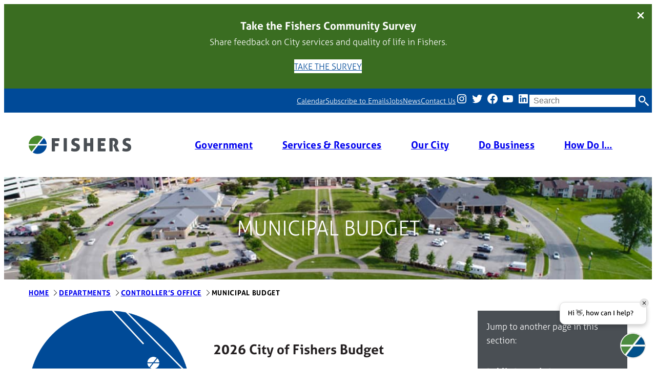

--- FILE ---
content_type: text/html; charset=UTF-8
request_url: https://fishersin.gov/departments/financial-transparency/municipal-budget/
body_size: 27660
content:
<!DOCTYPE html>
<html dir="ltr" lang="en-US" prefix="og: https://ogp.me/ns#">
<head>
	<meta charset="UTF-8" />
	<meta name="viewport" content="width=device-width, initial-scale=1" />
<!-- looking for the header/footer scripts markup? it's generated in the custom Fishers plugin. -->
		<!-- All in One SEO Pro 4.9.3 - aioseo.com -->
		<title>Municipal Budget - City of Fishers</title>
	<meta name="description" content="2026 City of Fishers Budget At the October City Council Meeting, Fishers City Council approved the 2026 budget that continues the City’s operational excellence, offers low, consistent property tax rate, and investments in public safety, road infrastructure, and quality of life. 2026 City Budget Highlights Quality of Life Investments Investment in youth athletics infrastructure and" />
	<meta name="robots" content="max-image-preview:large" />
	<link rel="canonical" href="https://fishersin.gov/departments/financial-transparency/municipal-budget/" />
	<meta name="generator" content="All in One SEO Pro (AIOSEO) 4.9.3" />
		<meta property="og:locale" content="en_US" />
		<meta property="og:site_name" content="City of Fishers -" />
		<meta property="og:type" content="article" />
		<meta property="og:title" content="Municipal Budget - City of Fishers" />
		<meta property="og:description" content="2026 City of Fishers Budget At the October City Council Meeting, Fishers City Council approved the 2026 budget that continues the City’s operational excellence, offers low, consistent property tax rate, and investments in public safety, road infrastructure, and quality of life. 2026 City Budget Highlights Quality of Life Investments Investment in youth athletics infrastructure and" />
		<meta property="og:url" content="https://fishersin.gov/departments/financial-transparency/municipal-budget/" />
		<meta property="article:published_time" content="2023-12-01T20:13:06+00:00" />
		<meta property="article:modified_time" content="2026-01-22T14:18:53+00:00" />
		<meta name="twitter:card" content="summary_large_image" />
		<meta name="twitter:title" content="Municipal Budget - City of Fishers" />
		<meta name="twitter:description" content="2026 City of Fishers Budget At the October City Council Meeting, Fishers City Council approved the 2026 budget that continues the City’s operational excellence, offers low, consistent property tax rate, and investments in public safety, road infrastructure, and quality of life. 2026 City Budget Highlights Quality of Life Investments Investment in youth athletics infrastructure and" />
		<script type="application/ld+json" class="aioseo-schema">
			{"@context":"https:\/\/schema.org","@graph":[{"@type":"BreadcrumbList","@id":"https:\/\/fishersin.gov\/departments\/financial-transparency\/municipal-budget\/#breadcrumblist","itemListElement":[{"@type":"ListItem","@id":"https:\/\/fishersin.gov\/departments\/#listItem","position":1,"name":"Departments","item":"https:\/\/fishersin.gov\/departments\/","nextItem":{"@type":"ListItem","@id":"https:\/\/fishersin.gov\/departments\/financial-transparency\/#listItem","name":"Controller&#8217;s Office"}},{"@type":"ListItem","@id":"https:\/\/fishersin.gov\/departments\/financial-transparency\/#listItem","position":2,"name":"Controller&#8217;s Office","item":"https:\/\/fishersin.gov\/departments\/financial-transparency\/","nextItem":{"@type":"ListItem","@id":"https:\/\/fishersin.gov\/departments\/financial-transparency\/municipal-budget\/#listItem","name":"Municipal Budget"},"previousItem":{"@type":"ListItem","@id":"https:\/\/fishersin.gov\/departments\/#listItem","name":"Departments"}},{"@type":"ListItem","@id":"https:\/\/fishersin.gov\/departments\/financial-transparency\/municipal-budget\/#listItem","position":3,"name":"Municipal Budget","previousItem":{"@type":"ListItem","@id":"https:\/\/fishersin.gov\/departments\/financial-transparency\/#listItem","name":"Controller&#8217;s Office"}}]},{"@type":"Organization","@id":"https:\/\/fishersin.gov\/#organization","name":"City of Fishers","url":"https:\/\/fishersin.gov\/"},{"@type":"WebPage","@id":"https:\/\/fishersin.gov\/departments\/financial-transparency\/municipal-budget\/#webpage","url":"https:\/\/fishersin.gov\/departments\/financial-transparency\/municipal-budget\/","name":"Municipal Budget - City of Fishers","description":"2026 City of Fishers Budget At the October City Council Meeting, Fishers City Council approved the 2026 budget that continues the City\u2019s operational excellence, offers low, consistent property tax rate, and investments in public safety, road infrastructure, and quality of life. 2026 City Budget Highlights Quality of Life Investments Investment in youth athletics infrastructure and","inLanguage":"en-US","isPartOf":{"@id":"https:\/\/fishersin.gov\/#website"},"breadcrumb":{"@id":"https:\/\/fishersin.gov\/departments\/financial-transparency\/municipal-budget\/#breadcrumblist"},"datePublished":"2023-12-01T15:13:06-05:00","dateModified":"2026-01-22T09:18:53-05:00"},{"@type":"WebSite","@id":"https:\/\/fishersin.gov\/#website","url":"https:\/\/fishersin.gov\/","name":"City of Fishers","inLanguage":"en-US","publisher":{"@id":"https:\/\/fishersin.gov\/#organization"}}]}
		</script>
		<!-- All in One SEO Pro -->


<link rel='dns-prefetch' href='//www.formstack.com' />
<link rel='dns-prefetch' href='//use.typekit.net' />
<link rel="alternate" type="application/rss+xml" title="City of Fishers &raquo; Feed" href="https://fishersin.gov/feed/" />
<link rel="alternate" type="application/rss+xml" title="City of Fishers &raquo; Comments Feed" href="https://fishersin.gov/comments/feed/" />
<link rel="alternate" type="text/calendar" title="City of Fishers &raquo; iCal Feed" href="https://fishersin.gov/events/?ical=1" />
<link rel="alternate" title="oEmbed (JSON)" type="application/json+oembed" href="https://fishersin.gov/wp-json/oembed/1.0/embed?url=https%3A%2F%2Ffishersin.gov%2Fdepartments%2Ffinancial-transparency%2Fmunicipal-budget%2F" />
<link rel="alternate" title="oEmbed (XML)" type="text/xml+oembed" href="https://fishersin.gov/wp-json/oembed/1.0/embed?url=https%3A%2F%2Ffishersin.gov%2Fdepartments%2Ffinancial-transparency%2Fmunicipal-budget%2F&#038;format=xml" />
<style id='wp-img-auto-sizes-contain-inline-css'>
img:is([sizes=auto i],[sizes^="auto," i]){contain-intrinsic-size:3000px 1500px}
/*# sourceURL=wp-img-auto-sizes-contain-inline-css */
</style>
<style id='wp-block-navigation-link-inline-css'>
.wp-block-navigation .wp-block-navigation-item__label{overflow-wrap:break-word}.wp-block-navigation .wp-block-navigation-item__description{display:none}.link-ui-tools{outline:1px solid #f0f0f0;padding:8px}.link-ui-block-inserter{padding-top:8px}.link-ui-block-inserter__back{margin-left:8px;text-transform:uppercase}
/*# sourceURL=https://fishersin.gov/wp-includes/blocks/navigation-link/style.min.css */
</style>
<style id='wp-block-social-links-inline-css'>
.wp-block-social-links{background:none;box-sizing:border-box;margin-left:0;padding-left:0;padding-right:0;text-indent:0}.wp-block-social-links .wp-social-link a,.wp-block-social-links .wp-social-link a:hover{border-bottom:0;box-shadow:none;text-decoration:none}.wp-block-social-links .wp-social-link svg{height:1em;width:1em}.wp-block-social-links .wp-social-link span:not(.screen-reader-text){font-size:.65em;margin-left:.5em;margin-right:.5em}.wp-block-social-links.has-small-icon-size{font-size:16px}.wp-block-social-links,.wp-block-social-links.has-normal-icon-size{font-size:24px}.wp-block-social-links.has-large-icon-size{font-size:36px}.wp-block-social-links.has-huge-icon-size{font-size:48px}.wp-block-social-links.aligncenter{display:flex;justify-content:center}.wp-block-social-links.alignright{justify-content:flex-end}.wp-block-social-link{border-radius:9999px;display:block}@media not (prefers-reduced-motion){.wp-block-social-link{transition:transform .1s ease}}.wp-block-social-link{height:auto}.wp-block-social-link a{align-items:center;display:flex;line-height:0}.wp-block-social-link:hover{transform:scale(1.1)}.wp-block-social-links .wp-block-social-link.wp-social-link{display:inline-block;margin:0;padding:0}.wp-block-social-links .wp-block-social-link.wp-social-link .wp-block-social-link-anchor,.wp-block-social-links .wp-block-social-link.wp-social-link .wp-block-social-link-anchor svg,.wp-block-social-links .wp-block-social-link.wp-social-link .wp-block-social-link-anchor:active,.wp-block-social-links .wp-block-social-link.wp-social-link .wp-block-social-link-anchor:hover,.wp-block-social-links .wp-block-social-link.wp-social-link .wp-block-social-link-anchor:visited{color:currentColor;fill:currentColor}:where(.wp-block-social-links:not(.is-style-logos-only)) .wp-social-link{background-color:#f0f0f0;color:#444}:where(.wp-block-social-links:not(.is-style-logos-only)) .wp-social-link-amazon{background-color:#f90;color:#fff}:where(.wp-block-social-links:not(.is-style-logos-only)) .wp-social-link-bandcamp{background-color:#1ea0c3;color:#fff}:where(.wp-block-social-links:not(.is-style-logos-only)) .wp-social-link-behance{background-color:#0757fe;color:#fff}:where(.wp-block-social-links:not(.is-style-logos-only)) .wp-social-link-bluesky{background-color:#0a7aff;color:#fff}:where(.wp-block-social-links:not(.is-style-logos-only)) .wp-social-link-codepen{background-color:#1e1f26;color:#fff}:where(.wp-block-social-links:not(.is-style-logos-only)) .wp-social-link-deviantart{background-color:#02e49b;color:#fff}:where(.wp-block-social-links:not(.is-style-logos-only)) .wp-social-link-discord{background-color:#5865f2;color:#fff}:where(.wp-block-social-links:not(.is-style-logos-only)) .wp-social-link-dribbble{background-color:#e94c89;color:#fff}:where(.wp-block-social-links:not(.is-style-logos-only)) .wp-social-link-dropbox{background-color:#4280ff;color:#fff}:where(.wp-block-social-links:not(.is-style-logos-only)) .wp-social-link-etsy{background-color:#f45800;color:#fff}:where(.wp-block-social-links:not(.is-style-logos-only)) .wp-social-link-facebook{background-color:#0866ff;color:#fff}:where(.wp-block-social-links:not(.is-style-logos-only)) .wp-social-link-fivehundredpx{background-color:#000;color:#fff}:where(.wp-block-social-links:not(.is-style-logos-only)) .wp-social-link-flickr{background-color:#0461dd;color:#fff}:where(.wp-block-social-links:not(.is-style-logos-only)) .wp-social-link-foursquare{background-color:#e65678;color:#fff}:where(.wp-block-social-links:not(.is-style-logos-only)) .wp-social-link-github{background-color:#24292d;color:#fff}:where(.wp-block-social-links:not(.is-style-logos-only)) .wp-social-link-goodreads{background-color:#eceadd;color:#382110}:where(.wp-block-social-links:not(.is-style-logos-only)) .wp-social-link-google{background-color:#ea4434;color:#fff}:where(.wp-block-social-links:not(.is-style-logos-only)) .wp-social-link-gravatar{background-color:#1d4fc4;color:#fff}:where(.wp-block-social-links:not(.is-style-logos-only)) .wp-social-link-instagram{background-color:#f00075;color:#fff}:where(.wp-block-social-links:not(.is-style-logos-only)) .wp-social-link-lastfm{background-color:#e21b24;color:#fff}:where(.wp-block-social-links:not(.is-style-logos-only)) .wp-social-link-linkedin{background-color:#0d66c2;color:#fff}:where(.wp-block-social-links:not(.is-style-logos-only)) .wp-social-link-mastodon{background-color:#3288d4;color:#fff}:where(.wp-block-social-links:not(.is-style-logos-only)) .wp-social-link-medium{background-color:#000;color:#fff}:where(.wp-block-social-links:not(.is-style-logos-only)) .wp-social-link-meetup{background-color:#f6405f;color:#fff}:where(.wp-block-social-links:not(.is-style-logos-only)) .wp-social-link-patreon{background-color:#000;color:#fff}:where(.wp-block-social-links:not(.is-style-logos-only)) .wp-social-link-pinterest{background-color:#e60122;color:#fff}:where(.wp-block-social-links:not(.is-style-logos-only)) .wp-social-link-pocket{background-color:#ef4155;color:#fff}:where(.wp-block-social-links:not(.is-style-logos-only)) .wp-social-link-reddit{background-color:#ff4500;color:#fff}:where(.wp-block-social-links:not(.is-style-logos-only)) .wp-social-link-skype{background-color:#0478d7;color:#fff}:where(.wp-block-social-links:not(.is-style-logos-only)) .wp-social-link-snapchat{background-color:#fefc00;color:#fff;stroke:#000}:where(.wp-block-social-links:not(.is-style-logos-only)) .wp-social-link-soundcloud{background-color:#ff5600;color:#fff}:where(.wp-block-social-links:not(.is-style-logos-only)) .wp-social-link-spotify{background-color:#1bd760;color:#fff}:where(.wp-block-social-links:not(.is-style-logos-only)) .wp-social-link-telegram{background-color:#2aabee;color:#fff}:where(.wp-block-social-links:not(.is-style-logos-only)) .wp-social-link-threads{background-color:#000;color:#fff}:where(.wp-block-social-links:not(.is-style-logos-only)) .wp-social-link-tiktok{background-color:#000;color:#fff}:where(.wp-block-social-links:not(.is-style-logos-only)) .wp-social-link-tumblr{background-color:#011835;color:#fff}:where(.wp-block-social-links:not(.is-style-logos-only)) .wp-social-link-twitch{background-color:#6440a4;color:#fff}:where(.wp-block-social-links:not(.is-style-logos-only)) .wp-social-link-twitter{background-color:#1da1f2;color:#fff}:where(.wp-block-social-links:not(.is-style-logos-only)) .wp-social-link-vimeo{background-color:#1eb7ea;color:#fff}:where(.wp-block-social-links:not(.is-style-logos-only)) .wp-social-link-vk{background-color:#4680c2;color:#fff}:where(.wp-block-social-links:not(.is-style-logos-only)) .wp-social-link-wordpress{background-color:#3499cd;color:#fff}:where(.wp-block-social-links:not(.is-style-logos-only)) .wp-social-link-whatsapp{background-color:#25d366;color:#fff}:where(.wp-block-social-links:not(.is-style-logos-only)) .wp-social-link-x{background-color:#000;color:#fff}:where(.wp-block-social-links:not(.is-style-logos-only)) .wp-social-link-yelp{background-color:#d32422;color:#fff}:where(.wp-block-social-links:not(.is-style-logos-only)) .wp-social-link-youtube{background-color:red;color:#fff}:where(.wp-block-social-links.is-style-logos-only) .wp-social-link{background:none}:where(.wp-block-social-links.is-style-logos-only) .wp-social-link svg{height:1.25em;width:1.25em}:where(.wp-block-social-links.is-style-logos-only) .wp-social-link-amazon{color:#f90}:where(.wp-block-social-links.is-style-logos-only) .wp-social-link-bandcamp{color:#1ea0c3}:where(.wp-block-social-links.is-style-logos-only) .wp-social-link-behance{color:#0757fe}:where(.wp-block-social-links.is-style-logos-only) .wp-social-link-bluesky{color:#0a7aff}:where(.wp-block-social-links.is-style-logos-only) .wp-social-link-codepen{color:#1e1f26}:where(.wp-block-social-links.is-style-logos-only) .wp-social-link-deviantart{color:#02e49b}:where(.wp-block-social-links.is-style-logos-only) .wp-social-link-discord{color:#5865f2}:where(.wp-block-social-links.is-style-logos-only) .wp-social-link-dribbble{color:#e94c89}:where(.wp-block-social-links.is-style-logos-only) .wp-social-link-dropbox{color:#4280ff}:where(.wp-block-social-links.is-style-logos-only) .wp-social-link-etsy{color:#f45800}:where(.wp-block-social-links.is-style-logos-only) .wp-social-link-facebook{color:#0866ff}:where(.wp-block-social-links.is-style-logos-only) .wp-social-link-fivehundredpx{color:#000}:where(.wp-block-social-links.is-style-logos-only) .wp-social-link-flickr{color:#0461dd}:where(.wp-block-social-links.is-style-logos-only) .wp-social-link-foursquare{color:#e65678}:where(.wp-block-social-links.is-style-logos-only) .wp-social-link-github{color:#24292d}:where(.wp-block-social-links.is-style-logos-only) .wp-social-link-goodreads{color:#382110}:where(.wp-block-social-links.is-style-logos-only) .wp-social-link-google{color:#ea4434}:where(.wp-block-social-links.is-style-logos-only) .wp-social-link-gravatar{color:#1d4fc4}:where(.wp-block-social-links.is-style-logos-only) .wp-social-link-instagram{color:#f00075}:where(.wp-block-social-links.is-style-logos-only) .wp-social-link-lastfm{color:#e21b24}:where(.wp-block-social-links.is-style-logos-only) .wp-social-link-linkedin{color:#0d66c2}:where(.wp-block-social-links.is-style-logos-only) .wp-social-link-mastodon{color:#3288d4}:where(.wp-block-social-links.is-style-logos-only) .wp-social-link-medium{color:#000}:where(.wp-block-social-links.is-style-logos-only) .wp-social-link-meetup{color:#f6405f}:where(.wp-block-social-links.is-style-logos-only) .wp-social-link-patreon{color:#000}:where(.wp-block-social-links.is-style-logos-only) .wp-social-link-pinterest{color:#e60122}:where(.wp-block-social-links.is-style-logos-only) .wp-social-link-pocket{color:#ef4155}:where(.wp-block-social-links.is-style-logos-only) .wp-social-link-reddit{color:#ff4500}:where(.wp-block-social-links.is-style-logos-only) .wp-social-link-skype{color:#0478d7}:where(.wp-block-social-links.is-style-logos-only) .wp-social-link-snapchat{color:#fff;stroke:#000}:where(.wp-block-social-links.is-style-logos-only) .wp-social-link-soundcloud{color:#ff5600}:where(.wp-block-social-links.is-style-logos-only) .wp-social-link-spotify{color:#1bd760}:where(.wp-block-social-links.is-style-logos-only) .wp-social-link-telegram{color:#2aabee}:where(.wp-block-social-links.is-style-logos-only) .wp-social-link-threads{color:#000}:where(.wp-block-social-links.is-style-logos-only) .wp-social-link-tiktok{color:#000}:where(.wp-block-social-links.is-style-logos-only) .wp-social-link-tumblr{color:#011835}:where(.wp-block-social-links.is-style-logos-only) .wp-social-link-twitch{color:#6440a4}:where(.wp-block-social-links.is-style-logos-only) .wp-social-link-twitter{color:#1da1f2}:where(.wp-block-social-links.is-style-logos-only) .wp-social-link-vimeo{color:#1eb7ea}:where(.wp-block-social-links.is-style-logos-only) .wp-social-link-vk{color:#4680c2}:where(.wp-block-social-links.is-style-logos-only) .wp-social-link-whatsapp{color:#25d366}:where(.wp-block-social-links.is-style-logos-only) .wp-social-link-wordpress{color:#3499cd}:where(.wp-block-social-links.is-style-logos-only) .wp-social-link-x{color:#000}:where(.wp-block-social-links.is-style-logos-only) .wp-social-link-yelp{color:#d32422}:where(.wp-block-social-links.is-style-logos-only) .wp-social-link-youtube{color:red}.wp-block-social-links.is-style-pill-shape .wp-social-link{width:auto}:root :where(.wp-block-social-links .wp-social-link a){padding:.25em}:root :where(.wp-block-social-links.is-style-logos-only .wp-social-link a){padding:0}:root :where(.wp-block-social-links.is-style-pill-shape .wp-social-link a){padding-left:.6666666667em;padding-right:.6666666667em}.wp-block-social-links:not(.has-icon-color):not(.has-icon-background-color) .wp-social-link-snapchat .wp-block-social-link-label{color:#000}
/*# sourceURL=https://fishersin.gov/wp-includes/blocks/social-links/style.min.css */
</style>
<style id='wp-block-search-inline-css'>
.wp-block-search__button{margin-left:10px;word-break:normal}.wp-block-search__button.has-icon{line-height:0}.wp-block-search__button svg{height:1.25em;min-height:24px;min-width:24px;width:1.25em;fill:currentColor;vertical-align:text-bottom}:where(.wp-block-search__button){border:1px solid #ccc;padding:6px 10px}.wp-block-search__inside-wrapper{display:flex;flex:auto;flex-wrap:nowrap;max-width:100%}.wp-block-search__label{width:100%}.wp-block-search.wp-block-search__button-only .wp-block-search__button{box-sizing:border-box;display:flex;flex-shrink:0;justify-content:center;margin-left:0;max-width:100%}.wp-block-search.wp-block-search__button-only .wp-block-search__inside-wrapper{min-width:0!important;transition-property:width}.wp-block-search.wp-block-search__button-only .wp-block-search__input{flex-basis:100%;transition-duration:.3s}.wp-block-search.wp-block-search__button-only.wp-block-search__searchfield-hidden,.wp-block-search.wp-block-search__button-only.wp-block-search__searchfield-hidden .wp-block-search__inside-wrapper{overflow:hidden}.wp-block-search.wp-block-search__button-only.wp-block-search__searchfield-hidden .wp-block-search__input{border-left-width:0!important;border-right-width:0!important;flex-basis:0;flex-grow:0;margin:0;min-width:0!important;padding-left:0!important;padding-right:0!important;width:0!important}:where(.wp-block-search__input){appearance:none;border:1px solid #949494;flex-grow:1;font-family:inherit;font-size:inherit;font-style:inherit;font-weight:inherit;letter-spacing:inherit;line-height:inherit;margin-left:0;margin-right:0;min-width:3rem;padding:8px;text-decoration:unset!important;text-transform:inherit}:where(.wp-block-search__button-inside .wp-block-search__inside-wrapper){background-color:#fff;border:1px solid #949494;box-sizing:border-box;padding:4px}:where(.wp-block-search__button-inside .wp-block-search__inside-wrapper) .wp-block-search__input{border:none;border-radius:0;padding:0 4px}:where(.wp-block-search__button-inside .wp-block-search__inside-wrapper) .wp-block-search__input:focus{outline:none}:where(.wp-block-search__button-inside .wp-block-search__inside-wrapper) :where(.wp-block-search__button){padding:4px 8px}.wp-block-search.aligncenter .wp-block-search__inside-wrapper{margin:auto}.wp-block[data-align=right] .wp-block-search.wp-block-search__button-only .wp-block-search__inside-wrapper{float:right}

            .is-style-swt-search-minimal.wp-block-search__button-inside .wp-block-search__button {
                color: var(--wp--preset--color--heading);
                background-color: var(--wp--preset--color--background);
                border-radius: 0;
                margin: 0;
                padding: var(--wp--preset--spacing--xx-small) var(--wp--preset--spacing--xx-small);
            }

            .is-style-swt-search-minimal.wp-block-search__button-inside .wp-block-search__button:hover {
                color: var(--wp--preset--color--heading);
                background-color: var(--wp--preset--color--background);
            }

            .is-style-swt-search-minimal.wp-block-search__button-inside .wp-block-search__inside-wrapper {
                padding: 4px;
                border: 1px solid var(--wp--preset--color--outline);
                border-radius: var(--wp--custom--border-radius--small);
                background-color: var(--wp--preset--color--background);
            }

            .is-style-swt-search-minimal .wp-block-search__input {
                padding-left: var(--wp--preset--spacing--xx-small);
                color: var(--wp--preset--color--heading);
                background-color: var(--wp--preset--color--background);
                border-radius: 0;
                border: 0;
            }

            .is-style-swt-search-minimal.wp-block-search__button-outside .wp-block-search__input, .wp-block-search__no-button .wp-block-search__input{
                border: 1px solid var(--wp--preset--color--outline);
                border-radius: var(--wp--custom--border-radius--small);
            }
        
/*# sourceURL=wp-block-search-inline-css */
</style>
<style id='wp-block-search-theme-inline-css'>
.wp-block-search .wp-block-search__label{font-weight:700}.wp-block-search__button{border:1px solid #ccc;padding:.375em .625em}
/*# sourceURL=https://fishersin.gov/wp-includes/blocks/search/theme.min.css */
</style>
<link rel='stylesheet' id='wp-block-navigation-css' href='https://fishersin.gov/wp-includes/blocks/navigation/style.min.css?ver=6.9' media='all' />
<style id='wp-block-group-inline-css'>
.wp-block-group{box-sizing:border-box}:where(.wp-block-group.wp-block-group-is-layout-constrained){position:relative}
/*# sourceURL=https://fishersin.gov/wp-includes/blocks/group/style.min.css */
</style>
<style id='wp-block-group-theme-inline-css'>
:where(.wp-block-group.has-background){padding:1.25em 2.375em}
/*# sourceURL=https://fishersin.gov/wp-includes/blocks/group/theme.min.css */
</style>
<style id='wp-block-site-logo-inline-css'>
.wp-block-site-logo{box-sizing:border-box;line-height:0}.wp-block-site-logo a{display:inline-block;line-height:0}.wp-block-site-logo.is-default-size img{height:auto;width:120px}.wp-block-site-logo img{height:auto;max-width:100%}.wp-block-site-logo a,.wp-block-site-logo img{border-radius:inherit}.wp-block-site-logo.aligncenter{margin-left:auto;margin-right:auto;text-align:center}:root :where(.wp-block-site-logo.is-style-rounded){border-radius:9999px}
/*# sourceURL=https://fishersin.gov/wp-includes/blocks/site-logo/style.min.css */
</style>
<style id='wp-block-image-inline-css'>
.wp-block-image>a,.wp-block-image>figure>a{display:inline-block}.wp-block-image img{box-sizing:border-box;height:auto;max-width:100%;vertical-align:bottom}@media not (prefers-reduced-motion){.wp-block-image img.hide{visibility:hidden}.wp-block-image img.show{animation:show-content-image .4s}}.wp-block-image[style*=border-radius] img,.wp-block-image[style*=border-radius]>a{border-radius:inherit}.wp-block-image.has-custom-border img{box-sizing:border-box}.wp-block-image.aligncenter{text-align:center}.wp-block-image.alignfull>a,.wp-block-image.alignwide>a{width:100%}.wp-block-image.alignfull img,.wp-block-image.alignwide img{height:auto;width:100%}.wp-block-image .aligncenter,.wp-block-image .alignleft,.wp-block-image .alignright,.wp-block-image.aligncenter,.wp-block-image.alignleft,.wp-block-image.alignright{display:table}.wp-block-image .aligncenter>figcaption,.wp-block-image .alignleft>figcaption,.wp-block-image .alignright>figcaption,.wp-block-image.aligncenter>figcaption,.wp-block-image.alignleft>figcaption,.wp-block-image.alignright>figcaption{caption-side:bottom;display:table-caption}.wp-block-image .alignleft{float:left;margin:.5em 1em .5em 0}.wp-block-image .alignright{float:right;margin:.5em 0 .5em 1em}.wp-block-image .aligncenter{margin-left:auto;margin-right:auto}.wp-block-image :where(figcaption){margin-bottom:1em;margin-top:.5em}.wp-block-image.is-style-circle-mask img{border-radius:9999px}@supports ((-webkit-mask-image:none) or (mask-image:none)) or (-webkit-mask-image:none){.wp-block-image.is-style-circle-mask img{border-radius:0;-webkit-mask-image:url('data:image/svg+xml;utf8,<svg viewBox="0 0 100 100" xmlns="http://www.w3.org/2000/svg"><circle cx="50" cy="50" r="50"/></svg>');mask-image:url('data:image/svg+xml;utf8,<svg viewBox="0 0 100 100" xmlns="http://www.w3.org/2000/svg"><circle cx="50" cy="50" r="50"/></svg>');mask-mode:alpha;-webkit-mask-position:center;mask-position:center;-webkit-mask-repeat:no-repeat;mask-repeat:no-repeat;-webkit-mask-size:contain;mask-size:contain}}:root :where(.wp-block-image.is-style-rounded img,.wp-block-image .is-style-rounded img){border-radius:9999px}.wp-block-image figure{margin:0}.wp-lightbox-container{display:flex;flex-direction:column;position:relative}.wp-lightbox-container img{cursor:zoom-in}.wp-lightbox-container img:hover+button{opacity:1}.wp-lightbox-container button{align-items:center;backdrop-filter:blur(16px) saturate(180%);background-color:#5a5a5a40;border:none;border-radius:4px;cursor:zoom-in;display:flex;height:20px;justify-content:center;opacity:0;padding:0;position:absolute;right:16px;text-align:center;top:16px;width:20px;z-index:100}@media not (prefers-reduced-motion){.wp-lightbox-container button{transition:opacity .2s ease}}.wp-lightbox-container button:focus-visible{outline:3px auto #5a5a5a40;outline:3px auto -webkit-focus-ring-color;outline-offset:3px}.wp-lightbox-container button:hover{cursor:pointer;opacity:1}.wp-lightbox-container button:focus{opacity:1}.wp-lightbox-container button:focus,.wp-lightbox-container button:hover,.wp-lightbox-container button:not(:hover):not(:active):not(.has-background){background-color:#5a5a5a40;border:none}.wp-lightbox-overlay{box-sizing:border-box;cursor:zoom-out;height:100vh;left:0;overflow:hidden;position:fixed;top:0;visibility:hidden;width:100%;z-index:100000}.wp-lightbox-overlay .close-button{align-items:center;cursor:pointer;display:flex;justify-content:center;min-height:40px;min-width:40px;padding:0;position:absolute;right:calc(env(safe-area-inset-right) + 16px);top:calc(env(safe-area-inset-top) + 16px);z-index:5000000}.wp-lightbox-overlay .close-button:focus,.wp-lightbox-overlay .close-button:hover,.wp-lightbox-overlay .close-button:not(:hover):not(:active):not(.has-background){background:none;border:none}.wp-lightbox-overlay .lightbox-image-container{height:var(--wp--lightbox-container-height);left:50%;overflow:hidden;position:absolute;top:50%;transform:translate(-50%,-50%);transform-origin:top left;width:var(--wp--lightbox-container-width);z-index:9999999999}.wp-lightbox-overlay .wp-block-image{align-items:center;box-sizing:border-box;display:flex;height:100%;justify-content:center;margin:0;position:relative;transform-origin:0 0;width:100%;z-index:3000000}.wp-lightbox-overlay .wp-block-image img{height:var(--wp--lightbox-image-height);min-height:var(--wp--lightbox-image-height);min-width:var(--wp--lightbox-image-width);width:var(--wp--lightbox-image-width)}.wp-lightbox-overlay .wp-block-image figcaption{display:none}.wp-lightbox-overlay button{background:none;border:none}.wp-lightbox-overlay .scrim{background-color:#fff;height:100%;opacity:.9;position:absolute;width:100%;z-index:2000000}.wp-lightbox-overlay.active{visibility:visible}@media not (prefers-reduced-motion){.wp-lightbox-overlay.active{animation:turn-on-visibility .25s both}.wp-lightbox-overlay.active img{animation:turn-on-visibility .35s both}.wp-lightbox-overlay.show-closing-animation:not(.active){animation:turn-off-visibility .35s both}.wp-lightbox-overlay.show-closing-animation:not(.active) img{animation:turn-off-visibility .25s both}.wp-lightbox-overlay.zoom.active{animation:none;opacity:1;visibility:visible}.wp-lightbox-overlay.zoom.active .lightbox-image-container{animation:lightbox-zoom-in .4s}.wp-lightbox-overlay.zoom.active .lightbox-image-container img{animation:none}.wp-lightbox-overlay.zoom.active .scrim{animation:turn-on-visibility .4s forwards}.wp-lightbox-overlay.zoom.show-closing-animation:not(.active){animation:none}.wp-lightbox-overlay.zoom.show-closing-animation:not(.active) .lightbox-image-container{animation:lightbox-zoom-out .4s}.wp-lightbox-overlay.zoom.show-closing-animation:not(.active) .lightbox-image-container img{animation:none}.wp-lightbox-overlay.zoom.show-closing-animation:not(.active) .scrim{animation:turn-off-visibility .4s forwards}}@keyframes show-content-image{0%{visibility:hidden}99%{visibility:hidden}to{visibility:visible}}@keyframes turn-on-visibility{0%{opacity:0}to{opacity:1}}@keyframes turn-off-visibility{0%{opacity:1;visibility:visible}99%{opacity:0;visibility:visible}to{opacity:0;visibility:hidden}}@keyframes lightbox-zoom-in{0%{transform:translate(calc((-100vw + var(--wp--lightbox-scrollbar-width))/2 + var(--wp--lightbox-initial-left-position)),calc(-50vh + var(--wp--lightbox-initial-top-position))) scale(var(--wp--lightbox-scale))}to{transform:translate(-50%,-50%) scale(1)}}@keyframes lightbox-zoom-out{0%{transform:translate(-50%,-50%) scale(1);visibility:visible}99%{visibility:visible}to{transform:translate(calc((-100vw + var(--wp--lightbox-scrollbar-width))/2 + var(--wp--lightbox-initial-left-position)),calc(-50vh + var(--wp--lightbox-initial-top-position))) scale(var(--wp--lightbox-scale));visibility:hidden}}
/*# sourceURL=https://fishersin.gov/wp-includes/blocks/image/style.min.css */
</style>
<style id='wp-block-image-theme-inline-css'>
:root :where(.wp-block-image figcaption){color:#555;font-size:13px;text-align:center}.is-dark-theme :root :where(.wp-block-image figcaption){color:#ffffffa6}.wp-block-image{margin:0 0 1em}
/*# sourceURL=https://fishersin.gov/wp-includes/blocks/image/theme.min.css */
</style>
<style id='wp-block-template-part-theme-inline-css'>
:root :where(.wp-block-template-part.has-background){margin-bottom:0;margin-top:0;padding:1.25em 2.375em}
/*# sourceURL=https://fishersin.gov/wp-includes/blocks/template-part/theme.min.css */
</style>
<style id='wp-block-paragraph-inline-css'>
.is-small-text{font-size:.875em}.is-regular-text{font-size:1em}.is-large-text{font-size:2.25em}.is-larger-text{font-size:3em}.has-drop-cap:not(:focus):first-letter{float:left;font-size:8.4em;font-style:normal;font-weight:100;line-height:.68;margin:.05em .1em 0 0;text-transform:uppercase}body.rtl .has-drop-cap:not(:focus):first-letter{float:none;margin-left:.1em}p.has-drop-cap.has-background{overflow:hidden}:root :where(p.has-background){padding:1.25em 2.375em}:where(p.has-text-color:not(.has-link-color)) a{color:inherit}p.has-text-align-left[style*="writing-mode:vertical-lr"],p.has-text-align-right[style*="writing-mode:vertical-rl"]{rotate:180deg}
/*# sourceURL=https://fishersin.gov/wp-includes/blocks/paragraph/style.min.css */
</style>
<link rel='stylesheet' id='wp-block-cover-css' href='https://fishersin.gov/wp-includes/blocks/cover/style.min.css?ver=6.9' media='all' />
<style id='boldblocks-breadcrumb-block-style-inline-css'>
.wp-block-boldblocks-breadcrumb-block ol{display:flex;flex-wrap:wrap;gap:var(--bb--crumb-gap,.4em);list-style:none;margin:0;padding:0}.wp-block-boldblocks-breadcrumb-block ol li{align-items:center;display:flex}.wp-block-boldblocks-breadcrumb-block ol li .sep{display:flex;line-height:1;margin-left:var(--bb--crumb-gap,.4em)}.wp-block-boldblocks-breadcrumb-block ol li:before{display:none}.wp-block-boldblocks-breadcrumb-block ol li.breadcrumb-item{margin:0;padding:0}.wp-block-boldblocks-breadcrumb-block .breadcrumb-item-name{word-break:break-word}.wp-block-boldblocks-breadcrumb-block.hide-current-page .breadcrumb-item--current,.wp-block-boldblocks-breadcrumb-block.hide-current-page .breadcrumb-item--parent .sep,.wp-block-boldblocks-breadcrumb-block.hide-home-page .breadcrumb-item--home{display:none}

/*# sourceURL=https://fishersin.gov/wp-content/plugins/breadcrumb-block/build/style-index.css */
</style>
<style id='wp-block-heading-inline-css'>
h1:where(.wp-block-heading).has-background,h2:where(.wp-block-heading).has-background,h3:where(.wp-block-heading).has-background,h4:where(.wp-block-heading).has-background,h5:where(.wp-block-heading).has-background,h6:where(.wp-block-heading).has-background{padding:1.25em 2.375em}h1.has-text-align-left[style*=writing-mode]:where([style*=vertical-lr]),h1.has-text-align-right[style*=writing-mode]:where([style*=vertical-rl]),h2.has-text-align-left[style*=writing-mode]:where([style*=vertical-lr]),h2.has-text-align-right[style*=writing-mode]:where([style*=vertical-rl]),h3.has-text-align-left[style*=writing-mode]:where([style*=vertical-lr]),h3.has-text-align-right[style*=writing-mode]:where([style*=vertical-rl]),h4.has-text-align-left[style*=writing-mode]:where([style*=vertical-lr]),h4.has-text-align-right[style*=writing-mode]:where([style*=vertical-rl]),h5.has-text-align-left[style*=writing-mode]:where([style*=vertical-lr]),h5.has-text-align-right[style*=writing-mode]:where([style*=vertical-rl]),h6.has-text-align-left[style*=writing-mode]:where([style*=vertical-lr]),h6.has-text-align-right[style*=writing-mode]:where([style*=vertical-rl]){rotate:180deg}
/*# sourceURL=https://fishersin.gov/wp-includes/blocks/heading/style.min.css */
</style>
<style id='wp-block-media-text-inline-css'>
.wp-block-media-text{box-sizing:border-box;
  /*!rtl:begin:ignore*/direction:ltr;
  /*!rtl:end:ignore*/display:grid;grid-template-columns:50% 1fr;grid-template-rows:auto}.wp-block-media-text.has-media-on-the-right{grid-template-columns:1fr 50%}.wp-block-media-text.is-vertically-aligned-top>.wp-block-media-text__content,.wp-block-media-text.is-vertically-aligned-top>.wp-block-media-text__media{align-self:start}.wp-block-media-text.is-vertically-aligned-center>.wp-block-media-text__content,.wp-block-media-text.is-vertically-aligned-center>.wp-block-media-text__media,.wp-block-media-text>.wp-block-media-text__content,.wp-block-media-text>.wp-block-media-text__media{align-self:center}.wp-block-media-text.is-vertically-aligned-bottom>.wp-block-media-text__content,.wp-block-media-text.is-vertically-aligned-bottom>.wp-block-media-text__media{align-self:end}.wp-block-media-text>.wp-block-media-text__media{
  /*!rtl:begin:ignore*/grid-column:1;grid-row:1;
  /*!rtl:end:ignore*/margin:0}.wp-block-media-text>.wp-block-media-text__content{direction:ltr;
  /*!rtl:begin:ignore*/grid-column:2;grid-row:1;
  /*!rtl:end:ignore*/padding:0 8%;word-break:break-word}.wp-block-media-text.has-media-on-the-right>.wp-block-media-text__media{
  /*!rtl:begin:ignore*/grid-column:2;grid-row:1
  /*!rtl:end:ignore*/}.wp-block-media-text.has-media-on-the-right>.wp-block-media-text__content{
  /*!rtl:begin:ignore*/grid-column:1;grid-row:1
  /*!rtl:end:ignore*/}.wp-block-media-text__media a{display:block}.wp-block-media-text__media img,.wp-block-media-text__media video{height:auto;max-width:unset;vertical-align:middle;width:100%}.wp-block-media-text.is-image-fill>.wp-block-media-text__media{background-size:cover;height:100%;min-height:250px}.wp-block-media-text.is-image-fill>.wp-block-media-text__media>a{display:block;height:100%}.wp-block-media-text.is-image-fill>.wp-block-media-text__media img{height:1px;margin:-1px;overflow:hidden;padding:0;position:absolute;width:1px;clip:rect(0,0,0,0);border:0}.wp-block-media-text.is-image-fill-element>.wp-block-media-text__media{height:100%;min-height:250px}.wp-block-media-text.is-image-fill-element>.wp-block-media-text__media>a{display:block;height:100%}.wp-block-media-text.is-image-fill-element>.wp-block-media-text__media img{height:100%;object-fit:cover;width:100%}@media (max-width:600px){.wp-block-media-text.is-stacked-on-mobile{grid-template-columns:100%!important}.wp-block-media-text.is-stacked-on-mobile>.wp-block-media-text__media{grid-column:1;grid-row:1}.wp-block-media-text.is-stacked-on-mobile>.wp-block-media-text__content{grid-column:1;grid-row:2}}
/*# sourceURL=https://fishersin.gov/wp-includes/blocks/media-text/style.min.css */
</style>
<style id='wp-block-list-inline-css'>
ol,ul{box-sizing:border-box}:root :where(.wp-block-list.has-background){padding:1.25em 2.375em}
/*# sourceURL=https://fishersin.gov/wp-includes/blocks/list/style.min.css */
</style>
<style id='wp-block-columns-inline-css'>
.wp-block-columns{box-sizing:border-box;display:flex;flex-wrap:wrap!important}@media (min-width:782px){.wp-block-columns{flex-wrap:nowrap!important}}.wp-block-columns{align-items:normal!important}.wp-block-columns.are-vertically-aligned-top{align-items:flex-start}.wp-block-columns.are-vertically-aligned-center{align-items:center}.wp-block-columns.are-vertically-aligned-bottom{align-items:flex-end}@media (max-width:781px){.wp-block-columns:not(.is-not-stacked-on-mobile)>.wp-block-column{flex-basis:100%!important}}@media (min-width:782px){.wp-block-columns:not(.is-not-stacked-on-mobile)>.wp-block-column{flex-basis:0;flex-grow:1}.wp-block-columns:not(.is-not-stacked-on-mobile)>.wp-block-column[style*=flex-basis]{flex-grow:0}}.wp-block-columns.is-not-stacked-on-mobile{flex-wrap:nowrap!important}.wp-block-columns.is-not-stacked-on-mobile>.wp-block-column{flex-basis:0;flex-grow:1}.wp-block-columns.is-not-stacked-on-mobile>.wp-block-column[style*=flex-basis]{flex-grow:0}:where(.wp-block-columns){margin-bottom:1.75em}:where(.wp-block-columns.has-background){padding:1.25em 2.375em}.wp-block-column{flex-grow:1;min-width:0;overflow-wrap:break-word;word-break:break-word}.wp-block-column.is-vertically-aligned-top{align-self:flex-start}.wp-block-column.is-vertically-aligned-center{align-self:center}.wp-block-column.is-vertically-aligned-bottom{align-self:flex-end}.wp-block-column.is-vertically-aligned-stretch{align-self:stretch}.wp-block-column.is-vertically-aligned-bottom,.wp-block-column.is-vertically-aligned-center,.wp-block-column.is-vertically-aligned-top{width:100%}
/*# sourceURL=https://fishersin.gov/wp-includes/blocks/columns/style.min.css */
</style>
<style id='wp-block-spacer-inline-css'>
.wp-block-spacer{clear:both}
/*# sourceURL=https://fishersin.gov/wp-includes/blocks/spacer/style.min.css */
</style>
<style id='wp-block-button-inline-css'>
.wp-block-button__link{align-content:center;box-sizing:border-box;cursor:pointer;display:inline-block;height:100%;text-align:center;word-break:break-word}.wp-block-button__link.aligncenter{text-align:center}.wp-block-button__link.alignright{text-align:right}:where(.wp-block-button__link){border-radius:9999px;box-shadow:none;padding:calc(.667em + 2px) calc(1.333em + 2px);text-decoration:none}.wp-block-button[style*=text-decoration] .wp-block-button__link{text-decoration:inherit}.wp-block-buttons>.wp-block-button.has-custom-width{max-width:none}.wp-block-buttons>.wp-block-button.has-custom-width .wp-block-button__link{width:100%}.wp-block-buttons>.wp-block-button.has-custom-font-size .wp-block-button__link{font-size:inherit}.wp-block-buttons>.wp-block-button.wp-block-button__width-25{width:calc(25% - var(--wp--style--block-gap, .5em)*.75)}.wp-block-buttons>.wp-block-button.wp-block-button__width-50{width:calc(50% - var(--wp--style--block-gap, .5em)*.5)}.wp-block-buttons>.wp-block-button.wp-block-button__width-75{width:calc(75% - var(--wp--style--block-gap, .5em)*.25)}.wp-block-buttons>.wp-block-button.wp-block-button__width-100{flex-basis:100%;width:100%}.wp-block-buttons.is-vertical>.wp-block-button.wp-block-button__width-25{width:25%}.wp-block-buttons.is-vertical>.wp-block-button.wp-block-button__width-50{width:50%}.wp-block-buttons.is-vertical>.wp-block-button.wp-block-button__width-75{width:75%}.wp-block-button.is-style-squared,.wp-block-button__link.wp-block-button.is-style-squared{border-radius:0}.wp-block-button.no-border-radius,.wp-block-button__link.no-border-radius{border-radius:0!important}:root :where(.wp-block-button .wp-block-button__link.is-style-outline),:root :where(.wp-block-button.is-style-outline>.wp-block-button__link){border:2px solid;padding:.667em 1.333em}:root :where(.wp-block-button .wp-block-button__link.is-style-outline:not(.has-text-color)),:root :where(.wp-block-button.is-style-outline>.wp-block-button__link:not(.has-text-color)){color:currentColor}:root :where(.wp-block-button .wp-block-button__link.is-style-outline:not(.has-background)),:root :where(.wp-block-button.is-style-outline>.wp-block-button__link:not(.has-background)){background-color:initial;background-image:none}

			div.is-style-swt-button-secondary .wp-element-button {
                color: var(--wp--preset--color--body);
				background: var(--wp--preset--color--surface);
			}

            div.is-style-swt-button-secondary .wp-element-button:hover {
                color: var(--wp--preset--color--body);
				background: var(--wp--preset--color--surface);
			}
		

			div.is-style-swt-button-inverse .wp-element-button {
                color: #1F2937;
				background: #fff;
			}

            div.is-style-swt-button-inverse .wp-element-button:hover {
                color: #1F2937;
				background: #fff;
			}
		
/*# sourceURL=wp-block-button-inline-css */
</style>
<style id='wp-block-buttons-inline-css'>
.wp-block-buttons{box-sizing:border-box}.wp-block-buttons.is-vertical{flex-direction:column}.wp-block-buttons.is-vertical>.wp-block-button:last-child{margin-bottom:0}.wp-block-buttons>.wp-block-button{display:inline-block;margin:0}.wp-block-buttons.is-content-justification-left{justify-content:flex-start}.wp-block-buttons.is-content-justification-left.is-vertical{align-items:flex-start}.wp-block-buttons.is-content-justification-center{justify-content:center}.wp-block-buttons.is-content-justification-center.is-vertical{align-items:center}.wp-block-buttons.is-content-justification-right{justify-content:flex-end}.wp-block-buttons.is-content-justification-right.is-vertical{align-items:flex-end}.wp-block-buttons.is-content-justification-space-between{justify-content:space-between}.wp-block-buttons.aligncenter{text-align:center}.wp-block-buttons:not(.is-content-justification-space-between,.is-content-justification-right,.is-content-justification-left,.is-content-justification-center) .wp-block-button.aligncenter{margin-left:auto;margin-right:auto;width:100%}.wp-block-buttons[style*=text-decoration] .wp-block-button,.wp-block-buttons[style*=text-decoration] .wp-block-button__link{text-decoration:inherit}.wp-block-buttons.has-custom-font-size .wp-block-button__link{font-size:inherit}.wp-block-buttons .wp-block-button__link{width:100%}.wp-block-button.aligncenter{text-align:center}
/*# sourceURL=https://fishersin.gov/wp-includes/blocks/buttons/style.min.css */
</style>
<style id='wp-block-post-content-inline-css'>
.wp-block-post-content{display:flow-root}
/*# sourceURL=https://fishersin.gov/wp-includes/blocks/post-content/style.min.css */
</style>
<link rel='stylesheet' id='tribe-events-pro-mini-calendar-block-styles-css' href='https://fishersin.gov/wp-content/plugins/events-calendar-pro/build/css/tribe-events-pro-mini-calendar-block.css?ver=7.7.11' media='all' />
<link rel='stylesheet' id='uagb-block-positioning-css-css' href='https://fishersin.gov/wp-content/plugins/ultimate-addons-for-gutenberg/assets/css/spectra-block-positioning.min.css?ver=2.19.17' media='all' />
<link rel='stylesheet' id='uagb-block-css-css' href='https://fishersin.gov/wp-content/uploads/uag-plugin/custom-style-blocks.css?ver=2.19.17' media='all' />
<style id='wp-emoji-styles-inline-css'>

	img.wp-smiley, img.emoji {
		display: inline !important;
		border: none !important;
		box-shadow: none !important;
		height: 1em !important;
		width: 1em !important;
		margin: 0 0.07em !important;
		vertical-align: -0.1em !important;
		background: none !important;
		padding: 0 !important;
	}
/*# sourceURL=wp-emoji-styles-inline-css */
</style>
<style id='wp-block-library-inline-css'>
:root{--wp-block-synced-color:#7a00df;--wp-block-synced-color--rgb:122,0,223;--wp-bound-block-color:var(--wp-block-synced-color);--wp-editor-canvas-background:#ddd;--wp-admin-theme-color:#007cba;--wp-admin-theme-color--rgb:0,124,186;--wp-admin-theme-color-darker-10:#006ba1;--wp-admin-theme-color-darker-10--rgb:0,107,160.5;--wp-admin-theme-color-darker-20:#005a87;--wp-admin-theme-color-darker-20--rgb:0,90,135;--wp-admin-border-width-focus:2px}@media (min-resolution:192dpi){:root{--wp-admin-border-width-focus:1.5px}}.wp-element-button{cursor:pointer}:root .has-very-light-gray-background-color{background-color:#eee}:root .has-very-dark-gray-background-color{background-color:#313131}:root .has-very-light-gray-color{color:#eee}:root .has-very-dark-gray-color{color:#313131}:root .has-vivid-green-cyan-to-vivid-cyan-blue-gradient-background{background:linear-gradient(135deg,#00d084,#0693e3)}:root .has-purple-crush-gradient-background{background:linear-gradient(135deg,#34e2e4,#4721fb 50%,#ab1dfe)}:root .has-hazy-dawn-gradient-background{background:linear-gradient(135deg,#faaca8,#dad0ec)}:root .has-subdued-olive-gradient-background{background:linear-gradient(135deg,#fafae1,#67a671)}:root .has-atomic-cream-gradient-background{background:linear-gradient(135deg,#fdd79a,#004a59)}:root .has-nightshade-gradient-background{background:linear-gradient(135deg,#330968,#31cdcf)}:root .has-midnight-gradient-background{background:linear-gradient(135deg,#020381,#2874fc)}:root{--wp--preset--font-size--normal:16px;--wp--preset--font-size--huge:42px}.has-regular-font-size{font-size:1em}.has-larger-font-size{font-size:2.625em}.has-normal-font-size{font-size:var(--wp--preset--font-size--normal)}.has-huge-font-size{font-size:var(--wp--preset--font-size--huge)}.has-text-align-center{text-align:center}.has-text-align-left{text-align:left}.has-text-align-right{text-align:right}.has-fit-text{white-space:nowrap!important}#end-resizable-editor-section{display:none}.aligncenter{clear:both}.items-justified-left{justify-content:flex-start}.items-justified-center{justify-content:center}.items-justified-right{justify-content:flex-end}.items-justified-space-between{justify-content:space-between}.screen-reader-text{border:0;clip-path:inset(50%);height:1px;margin:-1px;overflow:hidden;padding:0;position:absolute;width:1px;word-wrap:normal!important}.screen-reader-text:focus{background-color:#ddd;clip-path:none;color:#444;display:block;font-size:1em;height:auto;left:5px;line-height:normal;padding:15px 23px 14px;text-decoration:none;top:5px;width:auto;z-index:100000}html :where(.has-border-color){border-style:solid}html :where([style*=border-top-color]){border-top-style:solid}html :where([style*=border-right-color]){border-right-style:solid}html :where([style*=border-bottom-color]){border-bottom-style:solid}html :where([style*=border-left-color]){border-left-style:solid}html :where([style*=border-width]){border-style:solid}html :where([style*=border-top-width]){border-top-style:solid}html :where([style*=border-right-width]){border-right-style:solid}html :where([style*=border-bottom-width]){border-bottom-style:solid}html :where([style*=border-left-width]){border-left-style:solid}html :where(img[class*=wp-image-]){height:auto;max-width:100%}:where(figure){margin:0 0 1em}html :where(.is-position-sticky){--wp-admin--admin-bar--position-offset:var(--wp-admin--admin-bar--height,0px)}@media screen and (max-width:600px){html :where(.is-position-sticky){--wp-admin--admin-bar--position-offset:0px}}
/*# sourceURL=/wp-includes/css/dist/block-library/common.min.css */
</style>
<link rel='stylesheet' id='spectra-one-editor-css' href='https://fishersin.gov/wp-content/themes/spectra-one/assets/css/minified/editor.min.css?ver=1.1.7' media='all' />
<style id='global-styles-inline-css'>
:root{--wp--preset--aspect-ratio--square: 1;--wp--preset--aspect-ratio--4-3: 4/3;--wp--preset--aspect-ratio--3-4: 3/4;--wp--preset--aspect-ratio--3-2: 3/2;--wp--preset--aspect-ratio--2-3: 2/3;--wp--preset--aspect-ratio--16-9: 16/9;--wp--preset--aspect-ratio--9-16: 9/16;--wp--preset--color--black: #000000;--wp--preset--color--cyan-bluish-gray: #abb8c3;--wp--preset--color--white: #ffffff;--wp--preset--color--pale-pink: #f78da7;--wp--preset--color--vivid-red: #cf2e2e;--wp--preset--color--luminous-vivid-orange: #ff6900;--wp--preset--color--luminous-vivid-amber: #fcb900;--wp--preset--color--light-green-cyan: #7bdcb5;--wp--preset--color--vivid-green-cyan: #00d084;--wp--preset--color--pale-cyan-blue: #8ed1fc;--wp--preset--color--vivid-cyan-blue: #0693e3;--wp--preset--color--vivid-purple: #9b51e0;--wp--preset--color--base: #fff;--wp--preset--color--tertiary: #F4F4F4;--wp--preset--color--contrast-2: #4A4F54;--wp--preset--color--contrast: #231F20;--wp--preset--color--primary: #004A98;--wp--preset--color--secondary: #4A8B2C;--wp--preset--gradient--vivid-cyan-blue-to-vivid-purple: linear-gradient(135deg,rgb(6,147,227) 0%,rgb(155,81,224) 100%);--wp--preset--gradient--light-green-cyan-to-vivid-green-cyan: linear-gradient(135deg,rgb(122,220,180) 0%,rgb(0,208,130) 100%);--wp--preset--gradient--luminous-vivid-amber-to-luminous-vivid-orange: linear-gradient(135deg,rgb(252,185,0) 0%,rgb(255,105,0) 100%);--wp--preset--gradient--luminous-vivid-orange-to-vivid-red: linear-gradient(135deg,rgb(255,105,0) 0%,rgb(207,46,46) 100%);--wp--preset--gradient--very-light-gray-to-cyan-bluish-gray: linear-gradient(135deg,rgb(238,238,238) 0%,rgb(169,184,195) 100%);--wp--preset--gradient--cool-to-warm-spectrum: linear-gradient(135deg,rgb(74,234,220) 0%,rgb(151,120,209) 20%,rgb(207,42,186) 40%,rgb(238,44,130) 60%,rgb(251,105,98) 80%,rgb(254,248,76) 100%);--wp--preset--gradient--blush-light-purple: linear-gradient(135deg,rgb(255,206,236) 0%,rgb(152,150,240) 100%);--wp--preset--gradient--blush-bordeaux: linear-gradient(135deg,rgb(254,205,165) 0%,rgb(254,45,45) 50%,rgb(107,0,62) 100%);--wp--preset--gradient--luminous-dusk: linear-gradient(135deg,rgb(255,203,112) 0%,rgb(199,81,192) 50%,rgb(65,88,208) 100%);--wp--preset--gradient--pale-ocean: linear-gradient(135deg,rgb(255,245,203) 0%,rgb(182,227,212) 50%,rgb(51,167,181) 100%);--wp--preset--gradient--electric-grass: linear-gradient(135deg,rgb(202,248,128) 0%,rgb(113,206,126) 100%);--wp--preset--gradient--midnight: linear-gradient(135deg,rgb(2,3,129) 0%,rgb(40,116,252) 100%);--wp--preset--font-size--small: clamp( calc( var( --wp--custom--unit-ch ) * .9 ), 1.6vw, 16px);--wp--preset--font-size--medium: clamp( var( --wp--custom--unit-ch ), 1.8vw, 19px );--wp--preset--font-size--large: clamp( calc( var( --wp--custom--unit-ch ) * 1.1 ), 2.2vw, 24px);--wp--preset--font-size--x-large: clamp( calc( var( --wp--custom--unit-ch ) * 1.25 ), 3vw, 30px);--wp--preset--font-size--x-small: clamp( calc( var( --wp--custom--unit-ch ) * .8 ), 1.5vw, 14px);--wp--preset--font-size--xx-large: clamp( calc( var( --wp--custom--unit-ch ) * 1.5 ), 3.6vw, 40px);--wp--preset--font-size--xxx-large: clamp( calc( var( --wp--custom--unit-ch ) * 1.75 ), 3.6vw, 48px );--wp--preset--font-size--xxxx-large: clamp( calc( var( --wp--custom--unit-ch ) * 2 ), 6.6vw, 60px );--wp--preset--font-family--aller: aller, sans-serif;--wp--preset--spacing--20: 0.44rem;--wp--preset--spacing--30: 0.67rem;--wp--preset--spacing--40: 1rem;--wp--preset--spacing--50: 1.5rem;--wp--preset--spacing--60: 2.25rem;--wp--preset--spacing--70: 3.38rem;--wp--preset--spacing--80: 5.06rem;--wp--preset--spacing--xxx-small: calc(var(--wp--preset--font-size--medium,1rem)/4);--wp--preset--spacing--xx-small: calc(var(--wp--preset--font-size--medium,1rem)/2);--wp--preset--spacing--x-small: calc(var(--wp--preset--font-size--medium,1rem));--wp--preset--spacing--small: calc(var(--wp--preset--font-size--medium,1rem)*1.5);--wp--preset--spacing--medium: calc(var(--wp--preset--font-size--medium,1rem)*2);--wp--preset--spacing--large: calc(var(--wp--preset--font-size--medium,1rem)*3);--wp--preset--spacing--x-large: calc(var(--wp--preset--font-size--medium,1rem)*4);--wp--preset--spacing--xx-large: calc(var(--wp--preset--font-size--medium,1rem)*6);--wp--preset--shadow--natural: 6px 6px 9px rgba(0, 0, 0, 0.2);--wp--preset--shadow--deep: 12px 12px 50px rgba(0, 0, 0, 0.4);--wp--preset--shadow--sharp: 6px 6px 0px rgba(0, 0, 0, 0.2);--wp--preset--shadow--outlined: 6px 6px 0px -3px rgb(255, 255, 255), 6px 6px rgb(0, 0, 0);--wp--preset--shadow--crisp: 6px 6px 0px rgb(0, 0, 0);--wp--custom--font-weight--black: 900;--wp--custom--font-weight--extra-bold: 800;--wp--custom--font-weight--bold: 700;--wp--custom--font-weight--semi-bold: 600;--wp--custom--font-weight--medium: 500;--wp--custom--font-weight--regular: 400;--wp--custom--font-weight--light: 300;--wp--custom--font-weight--extra-light: 200;--wp--custom--font-weight--thin: 100;--wp--custom--line-height--initial: 1;--wp--custom--line-height--xx-small: 1.2;--wp--custom--line-height--x-small: 1.3;--wp--custom--line-height--small: 1.4;--wp--custom--line-height--medium: 1.45;--wp--custom--line-height--large: 1.6;--wp--custom--border-radius--xx-small: 4px;--wp--custom--border-radius--x-small: 6px;--wp--custom--border-radius--small: 8px;--wp--custom--border-radius--medium: 12px;--wp--custom--border-radius--large: 16px;--wp--custom--border-radius--x-large: 20px;--wp--custom--border-radius--xx-large: 24px;--wp--custom--border-radius--full: 999px;--wp--custom--font-family--body: var(--wp--preset--font-family--inter);--wp--custom--unit-ch: 17px;}:root { --wp--style--global--content-size: 1450px;--wp--style--global--wide-size: 1450px; }:where(body) { margin: 0; }.wp-site-blocks { padding-top: var(--wp--style--root--padding-top); padding-bottom: var(--wp--style--root--padding-bottom); }.has-global-padding { padding-right: var(--wp--style--root--padding-right); padding-left: var(--wp--style--root--padding-left); }.has-global-padding > .alignfull { margin-right: calc(var(--wp--style--root--padding-right) * -1); margin-left: calc(var(--wp--style--root--padding-left) * -1); }.has-global-padding :where(:not(.alignfull.is-layout-flow) > .has-global-padding:not(.wp-block-block, .alignfull)) { padding-right: 0; padding-left: 0; }.has-global-padding :where(:not(.alignfull.is-layout-flow) > .has-global-padding:not(.wp-block-block, .alignfull)) > .alignfull { margin-left: 0; margin-right: 0; }.wp-site-blocks > .alignleft { float: left; margin-right: 2em; }.wp-site-blocks > .alignright { float: right; margin-left: 2em; }.wp-site-blocks > .aligncenter { justify-content: center; margin-left: auto; margin-right: auto; }:where(.wp-site-blocks) > * { margin-block-start: .25rem; margin-block-end: 0; }:where(.wp-site-blocks) > :first-child { margin-block-start: 0; }:where(.wp-site-blocks) > :last-child { margin-block-end: 0; }:root { --wp--style--block-gap: .25rem; }:root :where(.is-layout-flow) > :first-child{margin-block-start: 0;}:root :where(.is-layout-flow) > :last-child{margin-block-end: 0;}:root :where(.is-layout-flow) > *{margin-block-start: .25rem;margin-block-end: 0;}:root :where(.is-layout-constrained) > :first-child{margin-block-start: 0;}:root :where(.is-layout-constrained) > :last-child{margin-block-end: 0;}:root :where(.is-layout-constrained) > *{margin-block-start: .25rem;margin-block-end: 0;}:root :where(.is-layout-flex){gap: .25rem;}:root :where(.is-layout-grid){gap: .25rem;}.is-layout-flow > .alignleft{float: left;margin-inline-start: 0;margin-inline-end: 2em;}.is-layout-flow > .alignright{float: right;margin-inline-start: 2em;margin-inline-end: 0;}.is-layout-flow > .aligncenter{margin-left: auto !important;margin-right: auto !important;}.is-layout-constrained > .alignleft{float: left;margin-inline-start: 0;margin-inline-end: 2em;}.is-layout-constrained > .alignright{float: right;margin-inline-start: 2em;margin-inline-end: 0;}.is-layout-constrained > .aligncenter{margin-left: auto !important;margin-right: auto !important;}.is-layout-constrained > :where(:not(.alignleft):not(.alignright):not(.alignfull)){max-width: var(--wp--style--global--content-size);margin-left: auto !important;margin-right: auto !important;}.is-layout-constrained > .alignwide{max-width: var(--wp--style--global--wide-size);}body .is-layout-flex{display: flex;}.is-layout-flex{flex-wrap: wrap;align-items: center;}.is-layout-flex > :is(*, div){margin: 0;}body .is-layout-grid{display: grid;}.is-layout-grid > :is(*, div){margin: 0;}body{background-color: var(--wp--preset--color--base);color: var(--wp--preset--color--body);font-family: aller, sans-serif;font-size: var(--wp--custom--unit-ch);font-weight: 300;letter-spacing: 0px;line-height: var(--wp--custom--line-height--large);--wp--style--root--padding-top: 0rem;--wp--style--root--padding-right: 3rem;--wp--style--root--padding-bottom: 0rem;--wp--style--root--padding-left: 3rem;}a:where(:not(.wp-element-button)){color: var(--wp--preset--color--primary);text-decoration: none;}:root :where(a:where(:not(.wp-element-button)):hover){color: var(--wp--preset--color--secondary);}h1, h2, h3, h4, h5, h6{color: var(--wp--preset--color--heading);}h1{color: var(--wp--preset--color--contrast);font-size: calc(var(--wp--custom--unit-ch) * 1.5);font-weight: 700;letter-spacing: 0px;line-height: var(--wp--custom--line-height--xx-small);margin-bottom: var(--wp--preset--spacing--small);}h2{color: var(--wp--preset--color--contrast);font-size: calc(var(--wp--custom--unit-ch) * 1.25);font-weight: 700;letter-spacing: 0px;line-height: var(--wp--custom--line-height--xx-small);margin-top: var(--wp--preset--spacing--medium);margin-bottom: var(--wp--preset--spacing--x-small);}h3{color: var(--wp--preset--color--contrast);font-size: calc(var(--wp--custom--unit-ch) * 1.25);font-weight: 700;letter-spacing: 0px;line-height: var(--wp--custom--line-height--x-small);margin-top: var(--wp--preset--spacing--medium);margin-bottom: var(--wp--preset--spacing--x-small);}h4{color: var(--wp--preset--color--contrast);font-size: calc(var(--wp--custom--unit-ch) * 1.15);font-weight: 700;letter-spacing: 0px;line-height: var(--wp--custom--line-height--x-small);margin-top: var(--wp--preset--spacing--small);margin-bottom: var(--wp--preset--spacing--xx-small);}h5{color: var(--wp--preset--color--contrast);font-size: calc(var(--wp--custom--unit-ch) * 1);font-weight: 700;letter-spacing: 0px;line-height: var(--wp--custom--line-height--medium);margin-top: var(--wp--preset--spacing--small);margin-bottom: var(--wp--preset--spacing--xx-small);}h6{color: var(--wp--preset--color--contrast);font-size: calc(var(--wp--custom--unit-ch) * 1);font-weight: 700;letter-spacing: 0px;line-height: var(--wp--custom--line-height--medium);margin-top: var(--wp--preset--spacing--x-small);margin-bottom: var(--wp--preset--spacing--xx-small);}:root :where(.wp-element-button, .wp-block-button__link){background-color: var(--wp--preset--color--primary);border-radius: 0.375em;border-color: var(--wp--preset--color--primary);border-width: 0;color: var(--wp--preset--color--background);font-family: inherit;font-size: var(--wp--preset--font-size--small);font-style: inherit;font-weight: var(--wp--custom--font-weight--medium);letter-spacing: inherit;line-height: var(--wp--custom--line-height--initial);padding-top: calc(0.667em + 2px);padding-right: calc(1.333em + 2px);padding-bottom: calc(0.667em + 2px);padding-left: calc(1.333em + 2px);text-decoration: none;text-transform: inherit;}:root :where(.wp-element-button:hover, .wp-block-button__link:hover){background-color: var(--wp--preset--color--secondary);}.has-black-color{color: var(--wp--preset--color--black) !important;}.has-cyan-bluish-gray-color{color: var(--wp--preset--color--cyan-bluish-gray) !important;}.has-white-color{color: var(--wp--preset--color--white) !important;}.has-pale-pink-color{color: var(--wp--preset--color--pale-pink) !important;}.has-vivid-red-color{color: var(--wp--preset--color--vivid-red) !important;}.has-luminous-vivid-orange-color{color: var(--wp--preset--color--luminous-vivid-orange) !important;}.has-luminous-vivid-amber-color{color: var(--wp--preset--color--luminous-vivid-amber) !important;}.has-light-green-cyan-color{color: var(--wp--preset--color--light-green-cyan) !important;}.has-vivid-green-cyan-color{color: var(--wp--preset--color--vivid-green-cyan) !important;}.has-pale-cyan-blue-color{color: var(--wp--preset--color--pale-cyan-blue) !important;}.has-vivid-cyan-blue-color{color: var(--wp--preset--color--vivid-cyan-blue) !important;}.has-vivid-purple-color{color: var(--wp--preset--color--vivid-purple) !important;}.has-base-color{color: var(--wp--preset--color--base) !important;}.has-tertiary-color{color: var(--wp--preset--color--tertiary) !important;}.has-contrast-2-color{color: var(--wp--preset--color--contrast-2) !important;}.has-contrast-color{color: var(--wp--preset--color--contrast) !important;}.has-primary-color{color: var(--wp--preset--color--primary) !important;}.has-secondary-color{color: var(--wp--preset--color--secondary) !important;}.has-black-background-color{background-color: var(--wp--preset--color--black) !important;}.has-cyan-bluish-gray-background-color{background-color: var(--wp--preset--color--cyan-bluish-gray) !important;}.has-white-background-color{background-color: var(--wp--preset--color--white) !important;}.has-pale-pink-background-color{background-color: var(--wp--preset--color--pale-pink) !important;}.has-vivid-red-background-color{background-color: var(--wp--preset--color--vivid-red) !important;}.has-luminous-vivid-orange-background-color{background-color: var(--wp--preset--color--luminous-vivid-orange) !important;}.has-luminous-vivid-amber-background-color{background-color: var(--wp--preset--color--luminous-vivid-amber) !important;}.has-light-green-cyan-background-color{background-color: var(--wp--preset--color--light-green-cyan) !important;}.has-vivid-green-cyan-background-color{background-color: var(--wp--preset--color--vivid-green-cyan) !important;}.has-pale-cyan-blue-background-color{background-color: var(--wp--preset--color--pale-cyan-blue) !important;}.has-vivid-cyan-blue-background-color{background-color: var(--wp--preset--color--vivid-cyan-blue) !important;}.has-vivid-purple-background-color{background-color: var(--wp--preset--color--vivid-purple) !important;}.has-base-background-color{background-color: var(--wp--preset--color--base) !important;}.has-tertiary-background-color{background-color: var(--wp--preset--color--tertiary) !important;}.has-contrast-2-background-color{background-color: var(--wp--preset--color--contrast-2) !important;}.has-contrast-background-color{background-color: var(--wp--preset--color--contrast) !important;}.has-primary-background-color{background-color: var(--wp--preset--color--primary) !important;}.has-secondary-background-color{background-color: var(--wp--preset--color--secondary) !important;}.has-black-border-color{border-color: var(--wp--preset--color--black) !important;}.has-cyan-bluish-gray-border-color{border-color: var(--wp--preset--color--cyan-bluish-gray) !important;}.has-white-border-color{border-color: var(--wp--preset--color--white) !important;}.has-pale-pink-border-color{border-color: var(--wp--preset--color--pale-pink) !important;}.has-vivid-red-border-color{border-color: var(--wp--preset--color--vivid-red) !important;}.has-luminous-vivid-orange-border-color{border-color: var(--wp--preset--color--luminous-vivid-orange) !important;}.has-luminous-vivid-amber-border-color{border-color: var(--wp--preset--color--luminous-vivid-amber) !important;}.has-light-green-cyan-border-color{border-color: var(--wp--preset--color--light-green-cyan) !important;}.has-vivid-green-cyan-border-color{border-color: var(--wp--preset--color--vivid-green-cyan) !important;}.has-pale-cyan-blue-border-color{border-color: var(--wp--preset--color--pale-cyan-blue) !important;}.has-vivid-cyan-blue-border-color{border-color: var(--wp--preset--color--vivid-cyan-blue) !important;}.has-vivid-purple-border-color{border-color: var(--wp--preset--color--vivid-purple) !important;}.has-base-border-color{border-color: var(--wp--preset--color--base) !important;}.has-tertiary-border-color{border-color: var(--wp--preset--color--tertiary) !important;}.has-contrast-2-border-color{border-color: var(--wp--preset--color--contrast-2) !important;}.has-contrast-border-color{border-color: var(--wp--preset--color--contrast) !important;}.has-primary-border-color{border-color: var(--wp--preset--color--primary) !important;}.has-secondary-border-color{border-color: var(--wp--preset--color--secondary) !important;}.has-vivid-cyan-blue-to-vivid-purple-gradient-background{background: var(--wp--preset--gradient--vivid-cyan-blue-to-vivid-purple) !important;}.has-light-green-cyan-to-vivid-green-cyan-gradient-background{background: var(--wp--preset--gradient--light-green-cyan-to-vivid-green-cyan) !important;}.has-luminous-vivid-amber-to-luminous-vivid-orange-gradient-background{background: var(--wp--preset--gradient--luminous-vivid-amber-to-luminous-vivid-orange) !important;}.has-luminous-vivid-orange-to-vivid-red-gradient-background{background: var(--wp--preset--gradient--luminous-vivid-orange-to-vivid-red) !important;}.has-very-light-gray-to-cyan-bluish-gray-gradient-background{background: var(--wp--preset--gradient--very-light-gray-to-cyan-bluish-gray) !important;}.has-cool-to-warm-spectrum-gradient-background{background: var(--wp--preset--gradient--cool-to-warm-spectrum) !important;}.has-blush-light-purple-gradient-background{background: var(--wp--preset--gradient--blush-light-purple) !important;}.has-blush-bordeaux-gradient-background{background: var(--wp--preset--gradient--blush-bordeaux) !important;}.has-luminous-dusk-gradient-background{background: var(--wp--preset--gradient--luminous-dusk) !important;}.has-pale-ocean-gradient-background{background: var(--wp--preset--gradient--pale-ocean) !important;}.has-electric-grass-gradient-background{background: var(--wp--preset--gradient--electric-grass) !important;}.has-midnight-gradient-background{background: var(--wp--preset--gradient--midnight) !important;}.has-small-font-size{font-size: var(--wp--preset--font-size--small) !important;}.has-medium-font-size{font-size: var(--wp--preset--font-size--medium) !important;}.has-large-font-size{font-size: var(--wp--preset--font-size--large) !important;}.has-x-large-font-size{font-size: var(--wp--preset--font-size--x-large) !important;}.has-x-small-font-size{font-size: var(--wp--preset--font-size--x-small) !important;}.has-xx-large-font-size{font-size: var(--wp--preset--font-size--xx-large) !important;}.has-xxx-large-font-size{font-size: var(--wp--preset--font-size--xxx-large) !important;}.has-xxxx-large-font-size{font-size: var(--wp--preset--font-size--xxxx-large) !important;}.has-aller-font-family{font-family: var(--wp--preset--font-family--aller) !important;}
:root :where(.wp-block-navigation){font-size: var(--wp--preset--font-size--small);font-weight: var(--wp--custom--font-weight--regular);letter-spacing: 0.25px;line-height: var(--wp--custom--line-height--large);}:root :where(.wp-block-navigation-is-layout-flow) > :first-child{margin-block-start: 0;}:root :where(.wp-block-navigation-is-layout-flow) > :last-child{margin-block-end: 0;}:root :where(.wp-block-navigation-is-layout-flow) > *{margin-block-start: var(--wp--preset--spacing--small);margin-block-end: 0;}:root :where(.wp-block-navigation-is-layout-constrained) > :first-child{margin-block-start: 0;}:root :where(.wp-block-navigation-is-layout-constrained) > :last-child{margin-block-end: 0;}:root :where(.wp-block-navigation-is-layout-constrained) > *{margin-block-start: var(--wp--preset--spacing--small);margin-block-end: 0;}:root :where(.wp-block-navigation-is-layout-flex){gap: var(--wp--preset--spacing--small);}:root :where(.wp-block-navigation-is-layout-grid){gap: var(--wp--preset--spacing--small);}
:root :where(.wp-block-search){color: var(--wp--preset--color--body);}:root :where(.wp-block-search .wp-block-search__label, .wp-block-search .wp-block-search__input, .wp-block-search .wp-block-search__button){font-size: var(--wp--preset--font-size--medium);font-weight: var(--wp--custom--font-weight--regular);line-height: var(--wp--custom--line-height--initial);}
:root :where(.wp-block-post-content){padding-right: 0;padding-left: 0;}
:root :where(.wp-block-group){padding-right: var(--wp--preset--spacing--x-small);padding-left: var(--wp--preset--spacing--x-small);}
/*# sourceURL=global-styles-inline-css */
</style>
<style id='core-block-supports-inline-css'>
.wp-container-core-social-links-is-layout-21ba21e1{gap:0.5em var(--wp--preset--spacing--xx-small);}.wp-container-core-navigation-is-layout-e21e120e{flex-wrap:nowrap;gap:var(--wp--preset--spacing--small);justify-content:flex-end;}.wp-container-core-group-is-layout-35675fa6{flex-wrap:nowrap;justify-content:flex-end;}.wp-container-core-group-is-layout-6e312cb7{flex-wrap:nowrap;justify-content:space-between;}.wp-elements-fb926ff092d5cfc6819d1a90eaa2fb18 a:where(:not(.wp-element-button)){color:var(--wp--preset--color--base);}.wp-container-core-columns-is-layout-28f84493{flex-wrap:nowrap;}.wp-container-core-buttons-is-layout-a89b3969{justify-content:center;}.wp-elements-42630b3a515506c4c09d373b7b9131b7 a:where(:not(.wp-element-button)){color:var(--wp--preset--color--base);}.wp-container-core-social-links-is-layout-1db48875{gap:0.5em var(--wp--preset--spacing--xx-small);justify-content:center;}.wp-container-core-navigation-is-layout-a89b3969{justify-content:center;}.wp-container-core-columns-is-layout-d2da2050{flex-wrap:nowrap;}
/*# sourceURL=core-block-supports-inline-css */
</style>
<style id='wp-block-template-skip-link-inline-css'>

		.skip-link.screen-reader-text {
			border: 0;
			clip-path: inset(50%);
			height: 1px;
			margin: -1px;
			overflow: hidden;
			padding: 0;
			position: absolute !important;
			width: 1px;
			word-wrap: normal !important;
		}

		.skip-link.screen-reader-text:focus {
			background-color: #eee;
			clip-path: none;
			color: #444;
			display: block;
			font-size: 1em;
			height: auto;
			left: 5px;
			line-height: normal;
			padding: 15px 23px 14px;
			text-decoration: none;
			top: 5px;
			width: auto;
			z-index: 100000;
		}
/*# sourceURL=wp-block-template-skip-link-inline-css */
</style>
<link rel='stylesheet' id='formstack-css-css' href='//www.formstack.com/forms/css/2/wordpress-post.css?ver=6.9' media='all' />
<link rel='stylesheet' id='custom-typekit-css-css' href='https://use.typekit.net/sqb0uet.css?ver=2.1.1' media='all' />
<link rel='stylesheet' id='fish-megamenu-style-css' href='https://fishersin.gov/wp-content/themes/spectra-one-child-city-of-fishers/css/megamenu.css?ver=6.9' media='all' />
<link rel='stylesheet' id='fish-child-style-css' href='https://fishersin.gov/wp-content/themes/spectra-one-child-city-of-fishers/style.css?ver=https://fishersin.gov/wp-content/themes/spectra-one-child-city-of-fishers/style.css' media='all' />
<link rel='stylesheet' id='fish-padding-and-spacing-css' href='https://fishersin.gov/wp-content/themes/spectra-one-child-city-of-fishers/css/padding-and-spacing.css?ver=https://fishersin.gov/wp-content/themes/spectra-one-child-city-of-fishers/css/padding-and-spacing.css' media='all' />
<link rel='stylesheet' id='fish-patterns-style-css' href='https://fishersin.gov/wp-content/themes/spectra-one-child-city-of-fishers/css/patterns.css?ver=6.9' media='' />
<link rel='stylesheet' id='fish-utils-css' href='https://fishersin.gov/wp-content/themes/spectra-one-child-city-of-fishers/css/utils.css?ver=6.9' media='' />
<link rel='stylesheet' id='fish-nav-style-css' href='https://fishersin.gov/wp-content/themes/spectra-one-child-city-of-fishers/css/nav.css?ver=6.9' media='' />
<link rel='stylesheet' id='fish-events-style-css' href='https://fishersin.gov/wp-content/themes/spectra-one-child-city-of-fishers/css/events.css?ver=6.9' media='' />
<link rel='stylesheet' id='spectra-one-css' href='https://fishersin.gov/wp-content/themes/spectra-one/assets/css/minified/style.min.css?ver=1.1.7' media='all' />
<style id='spectra-one-inline-css'>
body [class*='uagb-block-']{margin-top:0px;margin-block-start:0px;}@media (min-width:1025px){.swt-hide-desktop{display:none !important;}}@media (min-width:768px) and (max-width:1024px){.swt-hide-tablet{display:none !important ;}}@media (max-width:767px){.swt-hide-mobile{display:none !important;}}.wp-block-navigation__responsive-container.is-menu-open .wp-block-navigation__responsive-container-content, .wp-block-navigation__responsive-container.is-menu-open .wp-block-navigation__responsive-container-content .wp-block-navigation-item, .wp-block-navigation__responsive-container.is-menu-open .wp-block-navigation__responsive-container-content .wp-block-navigation__container, .wp-block-navigation__responsive-container.is-menu-open .wp-block-navigation__responsive-container-content .wp-block-page-list{align-items:center;}
/*# sourceURL=spectra-one-inline-css */
</style>
<link rel='stylesheet' id='spectra-one-gutenberg-css' href='https://fishersin.gov/wp-content/themes/spectra-one/assets/css/minified/gutenberg.min.css?ver=1.1.7' media='all' />
<script src="https://fishersin.gov/wp-includes/js/jquery/jquery.min.js?ver=3.7.1" id="jquery-core-js"></script>
<script src="https://fishersin.gov/wp-includes/js/jquery/jquery-migrate.min.js?ver=3.4.1" id="jquery-migrate-js"></script>
<link rel="https://api.w.org/" href="https://fishersin.gov/wp-json/" /><link rel="alternate" title="JSON" type="application/json" href="https://fishersin.gov/wp-json/wp/v2/pages/1708" /><link rel="EditURI" type="application/rsd+xml" title="RSD" href="https://fishersin.gov/xmlrpc.php?rsd" />
<meta name="generator" content="WordPress 6.9" />
<link rel='shortlink' href='https://fishersin.gov/?p=1708' />
<meta name="tec-api-version" content="v1"><meta name="tec-api-origin" content="https://fishersin.gov"><link rel="alternate" href="https://fishersin.gov/wp-json/tribe/events/v1/" /><script type="importmap" id="wp-importmap">
{"imports":{"@wordpress/interactivity":"https://fishersin.gov/wp-includes/js/dist/script-modules/interactivity/index.min.js?ver=8964710565a1d258501f"}}
</script>
<link rel="modulepreload" href="https://fishersin.gov/wp-includes/js/dist/script-modules/interactivity/index.min.js?ver=8964710565a1d258501f" id="@wordpress/interactivity-js-modulepreload" fetchpriority="low">
<!-- START accessiBe - City of Fishers --> <script> (function(){ var s = document.createElement('script'); var h = document.querySelector('head') || document.body; s.src = 'https://acsbapp.com/apps/app/dist/js/app.js'; s.async = true; s.onload = function(){ acsbJS.init(); }; h.appendChild(s); })(); </script> <!-- END accessiBe - City of Fishers --><!-- START Meta Pixel -->    <script>
    !function(f,b,e,v,n,t,s){
        if(f.fbq)return;n=f.fbq=function(){n.callMethod? n.callMethod.apply(n,arguments):n.queue.push(arguments)};
        if(!f._fbq)f._fbq=n;n.push=n;n.loaded=!0;n.version='2.0';

        n.queue=[];t=b.createElement(e);t.async=!0;
        t.src=v;s=b.getElementsByTagName(e)[0];
        s.parentNode.insertBefore(t,s)

    }(window, document,'script', 'https://connect.facebook.net/en_US/fbevents.js');

    fbq('init', '997233978406609');
    fbq('track', 'PageView');

    </script>
    <noscript><img height="1" width="1" style="display:none" src="https://www.facebook.com/tr?id=997233978406609&ev=PageView&noscript=1"/></noscript><!-- END Meta Pixel --><!-- START Frase Chatbot --><!-- if this stops working, check for a new embed snippet from frase -->

<script type="module" data-hash="b75544236cc54a88a79227b813cf942b" id="frase-script" src="https://answers-script.frase.io/bot.js"></script><!-- END Frase Chatbot --><!-- START Google Tag Manager & Analytics --><script async src="https://www.googletagmanager.com/gtag/js?id=G-E1FN9LGZBS"></script>
    <script>
      window.dataLayer = window.dataLayer || [];
      function gtag(){dataLayer.push(arguments);}
      gtag('js', new Date());

      gtag('config', 'G-E1FN9LGZBS');
    </script><!-- END Google Tag Manager & Analytics --><style id="uagb-style-conditional-extension">@media (min-width: 1025px){body .uag-hide-desktop.uagb-google-map__wrap,body .uag-hide-desktop{display:none !important}}@media (min-width: 768px) and (max-width: 1024px){body .uag-hide-tab.uagb-google-map__wrap,body .uag-hide-tab{display:none !important}}@media (max-width: 767px){body .uag-hide-mob.uagb-google-map__wrap,body .uag-hide-mob{display:none !important}}</style><style id="uagb-style-frontend-282167">.uagb-block-0b74915e.uagb-popup-builder{align-items: flex-start;pointer-events: none;width: 100%;height: unset;position: relative;transition: max-height 0.5s cubic-bezier(1, 0, 1, 1);max-height: 0;opacity: 1;z-index: 9999;}.uagb-block-0b74915e .uagb-popup-builder__wrapper{pointer-events: auto;}.uagb-block-0b74915e .uagb-popup-builder__wrapper--banner{height: auto;min-height: 50px;}.uagb-block-0b74915e .uagb-popup-builder__wrapper--popup{max-height: 50px;width: 700px;margin:    ;}.uagb-block-0b74915e .uagb-popup-builder__close{right: 0;padding: 12px 12px 12px 12px;}.uagb-block-0b74915e .uagb-popup-builder__close svg{width: 20px;height: 20px;line-height: 20px;font-size: 20px;fill: #ffffff;}.uagb-block-0b74915e button.uagb-popup-builder__close{right: 0;padding: 12px 12px 12px 12px;}.uagb-block-0b74915e button.uagb-popup-builder__close svg{width: 20px;height: 20px;line-height: 20px;font-size: 20px;fill: #ffffff;}.uagb-block-0b74915e .uagb-popup-builder__container{box-shadow: 0px 0px 0 #00000070;padding: 30px 0px 30px 0px;background-color: #3a6d21;;}.uagb-block-0b74915e .uagb-popup-builder__container--banner{min-height: 50px;}.uagb-block-0b74915e .uagb-popup-builder__container--popup{max-height: 50px;}.wp-block-uagb-container.uagb-block-bcc6e7d4 .uagb-container__shape-top svg{width: calc( 100% + 1.3px );}.wp-block-uagb-container.uagb-block-bcc6e7d4 .uagb-container__shape.uagb-container__shape-top .uagb-container__shape-fill{fill: rgba(51,51,51,1);}.wp-block-uagb-container.uagb-block-bcc6e7d4 .uagb-container__shape-bottom svg{width: calc( 100% + 1.3px );}.wp-block-uagb-container.uagb-block-bcc6e7d4 .uagb-container__shape.uagb-container__shape-bottom .uagb-container__shape-fill{fill: rgba(51,51,51,1);}.wp-block-uagb-container.uagb-block-bcc6e7d4 .uagb-container__video-wrap video{opacity: 1;}.wp-block-uagb-container.uagb-is-root-container .uagb-block-bcc6e7d4{max-width: 100%;width: 100%;}.wp-block-uagb-container.uagb-block-bcc6e7d4{box-shadow: 0px 0px   #00000070 ;margin-top:  !important;margin-bottom:  !important;overflow: visible;order: initial;border-color: inherit;flex-direction: column;align-items: center;justify-content: center;flex-wrap: nowrap;max-width: 100% !important;}@media only screen and (max-width: 976px) {.uagb-block-0b74915e .uagb-popup-builder__wrapper--banner{height: auto;}.uagb-block-0b74915e .uagb-popup-builder__wrapper--popup{margin:    ;}.uagb-block-0b74915e .uagb-popup-builder__close{padding:    ;}.uagb-block-0b74915e button.uagb-popup-builder__close{padding:    ;}.uagb-block-0b74915e .uagb-popup-builder__container{padding:    ;background-color: #3a6d21;;}.wp-block-uagb-container.uagb-is-root-container .uagb-block-bcc6e7d4{width: 100%;}.wp-block-uagb-container.uagb-block-bcc6e7d4{margin-top:  !important;margin-bottom:  !important;order: initial;flex-direction: row;max-width:  !important;}.wp-block-uagb-container.uagb-block-bcc6e7d4.wp-block-uagb-container > *:not( .wp-block-uagb-column ):not( .wp-block-uagb-section ):not( .uagb-container__shape ):not( .uagb-container__video-wrap ):not( .uagb-slider-container ):not( .spectra-container-link-overlay ):not(.spectra-image-gallery__control-lightbox):not(.wp-block-uagb-lottie):not(.uagb-container-inner-blocks-wrap){width: 100%;}.wp-block-uagb-container.uagb-block-bcc6e7d4.wp-block-uagb-container > .uagb-container-inner-blocks-wrap > *:not( .wp-block-uagb-column ):not( .wp-block-uagb-section ):not( .uagb-container__shape ):not( .uagb-container__video-wrap ):not( .uagb-slider-container ):not(.spectra-image-gallery__control-lightbox){width: 100%;}}@media only screen and (max-width: 767px) {.uagb-block-0b74915e .uagb-popup-builder__wrapper--banner{height: auto;}.uagb-block-0b74915e .uagb-popup-builder__wrapper--popup{margin:    ;}.uagb-block-0b74915e .uagb-popup-builder__close{padding:    ;}.uagb-block-0b74915e button.uagb-popup-builder__close{padding:    ;}.uagb-block-0b74915e .uagb-popup-builder__container{padding:    ;background-color: #3a6d21;;}.wp-block-uagb-container.uagb-is-root-container .uagb-block-bcc6e7d4{max-width: 100%;width: 100%;}.wp-block-uagb-container.uagb-block-bcc6e7d4{margin-top:  !important;margin-bottom:  !important;order: initial;flex-direction: column;flex-wrap: wrap;max-width: 100% !important;}.wp-block-uagb-container.uagb-block-bcc6e7d4.wp-block-uagb-container > *:not( .wp-block-uagb-column ):not( .wp-block-uagb-section ):not( .uagb-container__shape ):not( .uagb-container__video-wrap ):not( .uagb-slider-container ):not( .spectra-container-link-overlay ):not(.spectra-image-gallery__control-lightbox):not(.wp-block-uagb-lottie):not(.uagb-container-inner-blocks-wrap){width: 100%;}.wp-block-uagb-container.uagb-block-bcc6e7d4.wp-block-uagb-container > .uagb-container-inner-blocks-wrap > *:not( .wp-block-uagb-column ):not( .wp-block-uagb-section ):not( .uagb-container__shape ):not( .uagb-container__video-wrap ):not( .uagb-slider-container ):not(.spectra-image-gallery__control-lightbox){width: 100%;}}</style><style id="uagb-style-frontend-1708">.wp-block-uagb-container.uagb-block-471db9bd .uagb-container__shape-top svg{width: calc( 100% + 1.3px );}.wp-block-uagb-container.uagb-block-471db9bd .uagb-container__shape.uagb-container__shape-top .uagb-container__shape-fill{fill: rgba(51,51,51,1);}.wp-block-uagb-container.uagb-block-471db9bd .uagb-container__shape-bottom svg{width: calc( 100% + 1.3px );}.wp-block-uagb-container.uagb-block-471db9bd .uagb-container__shape.uagb-container__shape-bottom .uagb-container__shape-fill{fill: rgba(51,51,51,1);}.wp-block-uagb-container.uagb-block-471db9bd .uagb-container__video-wrap video{opacity: 1;}.wp-block-uagb-container.uagb-is-root-container .uagb-block-471db9bd{max-width: 100%;width: 100%;}.wp-block-uagb-container.uagb-is-root-container.alignfull.uagb-block-471db9bd > .uagb-container-inner-blocks-wrap{--inner-content-custom-width: min( 100%, 100%);max-width: var(--inner-content-custom-width);width: 100%;flex-direction: row;align-items: flex-start;justify-content: center;flex-wrap: nowrap;column-gap: 20px;}.wp-block-uagb-container.uagb-block-471db9bd{box-shadow: 0px 0px   #00000070 ;margin-top:  !important;margin-bottom:  !important;overflow: visible;order: initial;border-color: inherit;column-gap: 20px;}.wp-block-uagb-container.uagb-block-8ebfcc6f .uagb-container__shape-top svg{width: calc( 100% + 1.3px );}.wp-block-uagb-container.uagb-block-8ebfcc6f .uagb-container__shape.uagb-container__shape-top .uagb-container__shape-fill{fill: rgba(51,51,51,1);}.wp-block-uagb-container.uagb-block-8ebfcc6f .uagb-container__shape-bottom svg{width: calc( 100% + 1.3px );}.wp-block-uagb-container.uagb-block-8ebfcc6f .uagb-container__shape.uagb-container__shape-bottom .uagb-container__shape-fill{fill: rgba(51,51,51,1);}.wp-block-uagb-container.uagb-block-8ebfcc6f .uagb-container__video-wrap video{opacity: 1;}.wp-block-uagb-container.uagb-is-root-container .uagb-block-8ebfcc6f{max-width: 75%;width: 100%;}.wp-block-uagb-container.uagb-is-root-container.alignfull.uagb-block-8ebfcc6f > .uagb-container-inner-blocks-wrap{--inner-content-custom-width: min( 100%, 1450px);max-width: var(--inner-content-custom-width);width: 100%;flex-direction: column;align-items: center;justify-content: center;flex-wrap: nowrap;}.wp-block-uagb-container.uagb-block-8ebfcc6f{box-shadow: 0px 0px   #00000070 ;margin-top:  !important;margin-bottom:  !important;overflow: visible;order: initial;border-color: inherit;flex-direction: column;align-items: center;justify-content: center;flex-wrap: nowrap;}.wp-block-uagb-container.uagb-block-f543c6bb.wp-block-uagb-container{color: #fff;}.wp-block-uagb-container.uagb-block-f543c6bb.wp-block-uagb-container *{color: #fff;}.wp-block-uagb-container.uagb-block-f543c6bb a{color: #fff;}.wp-block-uagb-container.uagb-block-f543c6bb .uagb-container__shape-top svg{width: calc( 100% + 1.3px );}.wp-block-uagb-container.uagb-block-f543c6bb .uagb-container__shape.uagb-container__shape-top .uagb-container__shape-fill{fill: rgba(51,51,51,1);}.wp-block-uagb-container.uagb-block-f543c6bb .uagb-container__shape-bottom svg{width: calc( 100% + 1.3px );}.wp-block-uagb-container.uagb-block-f543c6bb .uagb-container__shape.uagb-container__shape-bottom .uagb-container__shape-fill{fill: rgba(51,51,51,1);}.wp-block-uagb-container.uagb-block-f543c6bb .uagb-container__video-wrap video{opacity: 1;}.wp-block-uagb-container.uagb-is-root-container .uagb-block-f543c6bb{max-width: 25%;width: 100%;}.wp-block-uagb-container.uagb-is-root-container.alignfull.uagb-block-f543c6bb > .uagb-container-inner-blocks-wrap{--inner-content-custom-width: min( 100%, 1450px);max-width: var(--inner-content-custom-width);width: 100%;flex-direction: column;align-items: center;justify-content: center;flex-wrap: nowrap;}.wp-block-uagb-container.uagb-block-f543c6bb{box-shadow: 0px 0px   #00000070 ;padding-top: 0em;padding-bottom: 0em;padding-left: 1em;padding-right: 1em;margin-top:  !important;margin-bottom:  !important;overflow: visible;order: initial;border-color: inherit;background-color: #4A4F54;;flex-direction: column;align-items: center;justify-content: center;flex-wrap: nowrap;}@media only screen and (max-width: 976px) {.wp-block-uagb-container.uagb-is-root-container .uagb-block-471db9bd{width: 100%;}.wp-block-uagb-container.uagb-is-root-container.alignfull.uagb-block-471db9bd > .uagb-container-inner-blocks-wrap{--inner-content-custom-width: min( 100%, 1024px);max-width: var(--inner-content-custom-width);width: 100%;column-gap: 20px;}.wp-block-uagb-container.uagb-block-471db9bd{margin-top:  !important;margin-bottom:  !important;order: initial;column-gap: 20px;}.wp-block-uagb-container.uagb-is-root-container .uagb-block-8ebfcc6f{width: 100%;}.wp-block-uagb-container.uagb-is-root-container.alignfull.uagb-block-8ebfcc6f > .uagb-container-inner-blocks-wrap{--inner-content-custom-width: min( 100%, 1024px);max-width: var(--inner-content-custom-width);width: 100%;}.wp-block-uagb-container.uagb-block-8ebfcc6f{margin-top:  !important;margin-bottom:  !important;order: initial;}.wp-block-uagb-container.uagb-is-root-container .uagb-block-f543c6bb{width: 100%;}.wp-block-uagb-container.uagb-is-root-container.alignfull.uagb-block-f543c6bb > .uagb-container-inner-blocks-wrap{--inner-content-custom-width: min( 100%, 1024px);max-width: var(--inner-content-custom-width);width: 100%;}.wp-block-uagb-container.uagb-block-f543c6bb{padding-top: 1em;padding-bottom: 1em;padding-left: 1em;padding-right: 1em;margin-top:  !important;margin-bottom:  !important;order: initial;background-color: #4A4F54;;}}@media only screen and (max-width: 767px) {.wp-block-uagb-container.uagb-is-root-container .uagb-block-471db9bd{max-width: 100%;width: 100%;}.wp-block-uagb-container.uagb-is-root-container.alignfull.uagb-block-471db9bd > .uagb-container-inner-blocks-wrap{--inner-content-custom-width: min( 100%, 767px);max-width: var(--inner-content-custom-width);width: 100%;flex-wrap: wrap;}.wp-block-uagb-container.uagb-block-471db9bd{margin-top:  !important;margin-bottom:  !important;order: initial;}.wp-block-uagb-container.uagb-is-root-container .uagb-block-8ebfcc6f{max-width: 100%;width: 100%;}.wp-block-uagb-container.uagb-is-root-container.alignfull.uagb-block-8ebfcc6f > .uagb-container-inner-blocks-wrap{--inner-content-custom-width: min( 100%, 767px);max-width: var(--inner-content-custom-width);width: 100%;flex-wrap: wrap;}.wp-block-uagb-container.uagb-block-8ebfcc6f{margin-top:  !important;margin-bottom:  !important;order: initial;flex-wrap: wrap;}.wp-block-uagb-container.uagb-is-root-container .uagb-block-f543c6bb{max-width: 100%;width: 100%;}.wp-block-uagb-container.uagb-is-root-container.alignfull.uagb-block-f543c6bb > .uagb-container-inner-blocks-wrap{--inner-content-custom-width: min( 100%, 767px);max-width: var(--inner-content-custom-width);width: 100%;flex-wrap: wrap;}.wp-block-uagb-container.uagb-block-f543c6bb{padding-top: 1em;padding-bottom: 1em;padding-left: 1em;padding-right: 1em;margin-top:  !important;margin-bottom:  !important;order: initial;background-color: #4A4F54;;flex-wrap: wrap;}}</style><link rel="icon" href="https://fishersin.gov/wp-content/uploads/2023/12/fish-logo-icon.svg" sizes="32x32" />
<link rel="icon" href="https://fishersin.gov/wp-content/uploads/2023/12/fish-logo-icon.svg" sizes="192x192" />
<link rel="apple-touch-icon" href="https://fishersin.gov/wp-content/uploads/2023/12/fish-logo-icon.svg" />
<meta name="msapplication-TileImage" content="https://fishersin.gov/wp-content/uploads/2023/12/fish-logo-icon.svg" />
</head>

<body class="wp-singular page-template-default page page-id-1708 page-child parent-pageid-1668 wp-custom-logo wp-embed-responsive wp-theme-spectra-one wp-child-theme-spectra-one-child-city-of-fishers tribe-no-js site-id-1 site-name-city-of-fishers main-site tribe-theme-spectra-one">

<div class="wp-block-uagb-popup-builder uagb-block-0b74915e uagb-popup-builder"><div class="uagb-popup-builder__wrapper uagb-popup-builder__wrapper--banner"><div class="uagb-popup-builder__container uagb-popup-builder__container--banner">
<div class="wp-block-uagb-container uagb-block-bcc6e7d4 default uagb-is-root-container">
<h2 class="wp-block-heading has-text-align-center has-base-color has-text-color has-link-color wp-elements-6126ffe4bc4c305ca3d6c423b810ca9a" style="margin-top:0;margin-bottom:0;padding-top:0;padding-right:0;padding-bottom:0;padding-left:0"><strong>Take the Fishers Community Survey</strong></h2>



<p class="has-text-align-center has-base-color has-text-color has-link-color wp-elements-30823576f3ca8e4b84df7d35cdb6cdfa" style="margin-top:var(--wp--preset--spacing--xxx-small);margin-bottom:0;padding-top:0;padding-right:0;padding-bottom:0;padding-left:0"> Share feedback on City services and quality of life in Fishers.</p>



<div style="height:21px" aria-hidden="true" class="wp-block-spacer"></div>



<div class="wp-block-buttons is-content-justification-center is-layout-flex wp-container-core-buttons-is-layout-a89b3969 wp-block-buttons-is-layout-flex">
<div class="wp-block-button is-style-fill"><a class="wp-block-button__link has-primary-color has-base-background-color has-text-color has-background has-link-color wp-element-button" href="https://fishersin.gov/services-resources/resident-resources/2026-community-survey/">TAKE THE SURVEY</a></div>
</div>
</div>
</div><button class="uagb-popup-builder__close" aria-label="Close Info Bar"><svg xmlns="https://www.w3.org/2000/svg" viewBox="0 0 320 512"><path d="M310.6 361.4c12.5 12.5 12.5 32.75 0 45.25C304.4 412.9 296.2 416 288 416s-16.38-3.125-22.62-9.375L160 301.3L54.63 406.6C48.38 412.9 40.19 416 32 416S15.63 412.9 9.375 406.6c-12.5-12.5-12.5-32.75 0-45.25l105.4-105.4L9.375 150.6c-12.5-12.5-12.5-32.75 0-45.25s32.75-12.5 45.25 0L160 210.8l105.4-105.4c12.5-12.5 32.75-12.5 45.25 0s12.5 32.75 0 45.25l-105.4 105.4L310.6 361.4z"></path></svg></button></div></div>

<div class="wp-site-blocks"><header class="wp-block-template-part"><a href="#skip-to-main" class="skip">Skip Menus</a>


<div class="wp-block-group has-primary-background-color has-background has-x-small-font-size is-content-justification-right is-nowrap is-layout-flex wp-container-core-group-is-layout-35675fa6 wp-block-group-is-layout-flex" style="padding-top:var(--wp--preset--spacing--xxx-small);padding-bottom:var(--wp--preset--spacing--xxx-small)"><div class="megamenu"><button class="menu-btn" tabindex="0" aria-label="Menu" aria-controls="menu-header-primary-2023"><span>Menu</span><svg id="fish-icon-menu" data-name="fish-icon-menu" xmlns="http://www.w3.org/2000/svg" viewBox="0 0 40.46 17.31">
  <line class="cls-1" y1="1.5" x2="40.46" y2="1.5"/>
  <line class="cls-1" y1="8.66" x2="40.46" y2="8.66"/>
  <line class="cls-1" y1="15.81" x2="40.46" y2="15.81"/>
</svg></button></p>
<div id="primary-ul-wrapper" role="nav">
<ul id="menu-header-primary-2023" class="menu primary-ul">
<li id="menu-item-3015" class="menu-item menu-item-type-post_type menu-item-object-page menu-item-has-children menu-item-3015"><a href="https://fishersin.gov/government/">Government</a>
<ul class='sub-menu'>
<li id="menu-item-3038" class="menu-item menu-item-type-post_type menu-item-object-page current-page-ancestor menu-item-has-children menu-item-3038"><a href="https://fishersin.gov/departments/">Departments</a>
<ul class='sub-menu'>
<li id="menu-item-3039" class="menu-item menu-item-type-post_type menu-item-object-page menu-item-3039"><a href="https://fishersin.gov/departments/city-court/">City Court</a></li>
<li id="menu-item-3019" class="menu-item menu-item-type-post_type menu-item-object-page current-page-ancestor menu-item-3019"><a href="https://fishersin.gov/departments/financial-transparency/">Controller’s Office</a></li>
<li id="menu-item-3045" class="menu-item menu-item-type-custom menu-item-object-custom menu-item-3045"><a target="_blank" rel="noopener" href="https://fishersecondev.com/">Economic Development</a></li>
<li id="menu-item-3262" class="menu-item menu-item-type-post_type menu-item-object-page menu-item-3262"><a href="https://fishersin.gov/departments/engineering/">Engineering Department</a></li>
<li id="menu-item-3047" class="menu-item menu-item-type-custom menu-item-object-custom menu-item-3047"><a target="_blank" rel="noopener" href="https://fire.fishersin.gov/">Fire</a></li>
<li id="menu-item-3051" class="menu-item menu-item-type-custom menu-item-object-custom menu-item-3051"><a target="_blank" rel="noopener" href="https://fishersparks.com">Fishers Parks</a></li>
<li id="menu-item-3048" class="menu-item menu-item-type-custom menu-item-object-custom menu-item-3048"><a target="_blank" rel="noopener" href="https://health.fishersin.gov/">Health Department</a></li>
<li id="menu-item-3050" class="menu-item menu-item-type-post_type menu-item-object-page menu-item-3050"><a href="https://fishersin.gov/departments/hr/">Human Resources</a></li>
<li id="menu-item-3030" class="menu-item menu-item-type-post_type menu-item-object-page menu-item-3030"><a href="https://fishersin.gov/departments/legal/">Legal Department</a></li>
<li id="menu-item-4169" class="menu-item menu-item-type-post_type menu-item-object-page menu-item-4169"><a href="https://fishersin.gov/departments/planning-zoning/">Planning &#038; Zoning Department</a></li>
<li id="menu-item-3053" class="menu-item menu-item-type-custom menu-item-object-custom menu-item-3053"><a target="_blank" rel="noopener" href="https://police.fishersin.gov/">Police</a></li>
<li id="menu-item-3054" class="menu-item menu-item-type-post_type menu-item-object-page menu-item-3054"><a href="https://fishersin.gov/departments/public-works/">Public Works</a></li>
</ul>
</li>
<li id="menu-item-3016" class="menu-item menu-item-type-post_type menu-item-object-page menu-item-has-children menu-item-3016"><a href="https://fishersin.gov/government/administrative/">Administrative</a>
<ul class='sub-menu'>
<li id="menu-item-5717" class="menu-item menu-item-type-post_type menu-item-object-page menu-item-5717"><a href="https://fishersin.gov/agenda-center/">Agenda Center</a></li>
<li id="menu-item-3017" class="menu-item menu-item-type-post_type menu-item-object-page menu-item-3017"><a href="https://fishersin.gov/government/administrative/boards-and-commissions/">Boards &amp; Commissions</a></li>
<li id="menu-item-3020" class="menu-item menu-item-type-post_type menu-item-object-page menu-item-3020"><a href="https://fishersin.gov/staff-directory/">Staff Directory</a></li>
<li id="menu-item-3024" class="menu-item menu-item-type-custom menu-item-object-custom menu-item-3024"><a target="_blank" rel="noopener" href="https://app.smartsheet.com/b/form/b287aa716a15422c925c66b12021570b">Public Records Request</a></li>
<li id="menu-item-3021" class="menu-item menu-item-type-post_type menu-item-object-page menu-item-3021"><a href="https://fishersin.gov/government/administrative/municipal-state-code/">Municipal &amp; State Code</a></li>
<li id="menu-item-3018" class="menu-item menu-item-type-post_type menu-item-object-page menu-item-3018"><a href="https://fishersin.gov/government/administrative/city-clerk/">City Clerk</a></li>
<li id="menu-item-3026" class="menu-item menu-item-type-custom menu-item-object-custom menu-item-3026"><a target="_blank" rel="noopener" href="https://fallcreektwp.com/">Fall Creek Township</a></li>
<li id="menu-item-3027" class="menu-item menu-item-type-custom menu-item-object-custom menu-item-3027"><a target="_blank" rel="noopener" href="https://delawaretownship.net/">Delaware Township</a></li>
<li id="menu-item-3028" class="menu-item menu-item-type-custom menu-item-object-custom menu-item-3028"><a target="_blank" rel="noopener" href="https://www.hamiltoncounty.in.gov/">Hamilton Co. Government</a></li>
<li id="menu-item-3029" class="menu-item menu-item-type-custom menu-item-object-custom menu-item-3029"><a target="_blank" rel="noopener" href="https://www.hamiltoncounty.in.gov/219/Election-Office">Elections</a></li>
</ul>
</li>
<li id="menu-item-3057" class="menu-item menu-item-type-post_type menu-item-object-page menu-item-has-children menu-item-3057"><a href="https://fishersin.gov/government/mayors-office/">Executive &amp; Legislative Offices</a>
<ul class='sub-menu'>
<li id="menu-item-3056" class="menu-item menu-item-type-post_type menu-item-object-page menu-item-3056"><a href="https://fishersin.gov/government/mayors-office/mayor-scott-fadness/">Mayor</a></li>
<li id="menu-item-5667" class="menu-item menu-item-type-post_type menu-item-object-page menu-item-5667"><a href="https://fishersin.gov/government/mayors-office/city-council/">City Council</a></li>
<li id="menu-item-4315" class="menu-item menu-item-type-custom menu-item-object-custom menu-item-4315"><a href="/city-hall-art-center/">City Hall &#038; Art Center</a></li>
<li id="menu-item-4306" class="menu-item menu-item-type-post_type menu-item-object-page menu-item-4306"><a href="https://fishersin.gov/government/mayors-office/fishers-honors/">Fishers Honors</a></li>
<li id="menu-item-4307" class="menu-item menu-item-type-post_type menu-item-object-page menu-item-4307"><a href="https://fishersin.gov/government/mayors-office/grants/">Grants</a></li>
<li id="menu-item-4310" class="menu-item menu-item-type-post_type menu-item-object-page menu-item-4310"><a href="https://fishersin.gov/government/mayors-office/key-to-the-city/">Key to the City</a></li>
<li id="menu-item-4311" class="menu-item menu-item-type-post_type menu-item-object-page menu-item-4311"><a href="https://fishersin.gov/government/mayors-office/mental-health/">Mental Health</a></li>
<li id="menu-item-4312" class="menu-item menu-item-type-post_type menu-item-object-page menu-item-4312"><a href="https://fishersin.gov/government/mayors-office/neighborhood-vibrancy/">Neighborhood Vibrancy</a></li>
<li id="menu-item-4313" class="menu-item menu-item-type-post_type menu-item-object-page menu-item-4313"><a href="https://fishersin.gov/government/mayors-office/sustainability/">Sustainability</a></li>
<li id="menu-item-5341" class="menu-item menu-item-type-post_type menu-item-object-page menu-item-5341"><a href="https://fishersin.gov/government/mayors-office/teacher-innovation-grants/">Educator Innovation Grants</a></li>
<li id="menu-item-4314" class="menu-item menu-item-type-post_type menu-item-object-page menu-item-4314"><a href="https://fishersin.gov/government/mayors-office/tours-field-trips/">Tours &amp; Field Trips</a></li>
</ul>
</li>
</ul>
</li>
<li id="menu-item-3062" class="menu-item menu-item-type-post_type menu-item-object-page menu-item-has-children menu-item-3062"><a href="https://fishersin.gov/services-resources/">Services &amp; Resources</a>
<ul class='sub-menu'>
<li id="menu-item-3099" class="menu-item menu-item-type-post_type menu-item-object-page menu-item-has-children menu-item-3099"><a href="https://fishersin.gov/services-resources/city-services/">City Services</a>
<ul class='sub-menu'>
<li id="menu-item-4150" class="menu-item menu-item-type-post_type menu-item-object-page menu-item-4150"><a href="https://fishersin.gov/services-resources/city-services/fishers-utilities/">Fishers Utilities</a></li>
<li id="menu-item-120347" class="menu-item menu-item-type-post_type menu-item-object-page menu-item-120347"><a href="https://fishersin.gov/services-resources/resident-resources/citywide-waste-removal-study/">Citywide Trash Services</a></li>
<li id="menu-item-4152" class="menu-item menu-item-type-post_type menu-item-object-page menu-item-4152"><a href="https://fishersin.gov/services-resources/city-services/pay-online/">Pay Online</a></li>
<li id="menu-item-3070" class="menu-item menu-item-type-post_type menu-item-object-page menu-item-3070"><a href="https://fishersin.gov/services-resources/city-services/fishers-connect/">Fishers Connect</a></li>
<li id="menu-item-4300" class="menu-item menu-item-type-custom menu-item-object-custom menu-item-4300"><a target="_blank" rel="noopener" href="https://fishersin.portal.opengov.com/">Permits</a></li>
<li id="menu-item-262306" class="menu-item menu-item-type-post_type menu-item-object-page menu-item-262306"><a href="https://fishersin.gov/government/administrative/rental-registration-permitting/">Rental Registration &amp; Permitting</a></li>
<li id="menu-item-3086" class="menu-item menu-item-type-custom menu-item-object-custom menu-item-3086"><a target="_blank" rel="noopener" href="https://fishersin.viewpointcloud.com/categories/1074/record-types/1006540">Residential Plot Plan Request</a></li>
<li id="menu-item-3087" class="menu-item menu-item-type-post_type menu-item-object-page menu-item-3087"><a href="https://fishersin.gov/services-resources/city-services/zoning-code-enforcement/">Zoning &amp; Code Enforcement</a></li>
<li id="menu-item-3088" class="menu-item menu-item-type-custom menu-item-object-custom menu-item-3088"><a target="_blank" rel="noopener" href="https://fishersin.viewpointcloud.com/categories/1086/record-types/1006548">Request a Birth Certificate</a></li>
<li id="menu-item-3089" class="menu-item menu-item-type-custom menu-item-object-custom menu-item-3089"><a target="_blank" rel="noopener" href="https://fishersin.viewpointcloud.com/categories/1086/record-types/1006549">Request a Death Certificate</a></li>
<li id="menu-item-3090" class="menu-item menu-item-type-custom menu-item-object-custom menu-item-3090"><a target="_blank" rel="noopener" href="https://map.fishers.in.us/restaurants/">Food Grade Safety Dashboard</a></li>
</ul>
</li>
<li id="menu-item-3100" class="menu-item menu-item-type-post_type menu-item-object-page menu-item-has-children menu-item-3100"><a href="https://fishersin.gov/services-resources/resident-resources/">Resident Resources</a>
<ul class='sub-menu'>
<li id="menu-item-88770" class="menu-item menu-item-type-post_type menu-item-object-page menu-item-88770"><a href="https://fishersin.gov/services-resources/resident-resources/new-residents/">New Residents</a></li>
<li id="menu-item-3102" class="menu-item menu-item-type-post_type menu-item-object-page menu-item-3102"><a href="https://fishersin.gov/services-resources/resident-resources/accessibility-accommodations/">Accessibility &amp; Accommodations</a></li>
<li id="menu-item-127292" class="menu-item menu-item-type-custom menu-item-object-custom menu-item-127292"><a href="https://fisherscommunitycenter.com">Fishers Community Center</a></li>
<li id="menu-item-3105" class="menu-item menu-item-type-post_type menu-item-object-page menu-item-3105"><a href="https://fishersin.gov/departments/public-works/what-we-do/snow-ice-control/">Fishers Snow Fight</a></li>
<li id="menu-item-3106" class="menu-item menu-item-type-custom menu-item-object-custom menu-item-3106"><a target="_blank" rel="noopener" href="https://map.fishers.in.us/fieldstatus/">Field Status Map</a></li>
<li id="menu-item-3108" class="menu-item menu-item-type-custom menu-item-object-custom menu-item-3108"><a target="_blank" rel="noopener" href="https://health.fishersin.gov/">Community Resources</a></li>
<li id="menu-item-3110" class="menu-item menu-item-type-post_type menu-item-object-page menu-item-3110"><a href="https://fishersin.gov/departments/engineering/construction-projects-updates/drive-fishers-weekly-updates/">Drive Fishers Weekly Updates</a></li>
<li id="menu-item-3114" class="menu-item menu-item-type-post_type menu-item-object-page menu-item-3114"><a href="https://fishersin.gov/services-resources/resident-resources/homeowners-associations/">Homeowners Associations</a></li>
<li id="menu-item-72297" class="menu-item menu-item-type-custom menu-item-object-custom menu-item-72297"><a href="https://fishersin.gov/do-business-here/gis-maps/">GIS &#038; Maps</a></li>
</ul>
</li>
</ul>
</li>
<li id="menu-item-3117" class="menu-item menu-item-type-post_type menu-item-object-page menu-item-has-children menu-item-3117"><a href="https://fishersin.gov/our-city/">Our City</a>
<ul class='sub-menu'>
<li id="menu-item-3037" class="menu-item menu-item-type-post_type menu-item-object-page menu-item-3037 childfree"><a href="https://fishersin.gov/our-city/about-fishers/">About Fishers</a></li>
<li id="menu-item-263869" class="menu-item menu-item-type-post_type menu-item-object-page menu-item-263869 childfree"><a href="https://fishersin.gov/agingwell/">Aging &amp; Wellness</a></li>
<li id="menu-item-91291" class="menu-item menu-item-type-post_type menu-item-object-page menu-item-has-children menu-item-91291"><a href="https://fishersin.gov/art-culture/">Arts &amp; Culture</a>
<ul class='sub-menu'>
<li id="menu-item-91290" class="menu-item menu-item-type-post_type menu-item-object-page menu-item-91290"><a href="https://fishersin.gov/public-art-map/">Public Art Map</a></li>
<li id="menu-item-91283" class="menu-item menu-item-type-post_type menu-item-object-page menu-item-91283"><a href="https://fishersin.gov/government/mayors-office/grants/">Artist Grants &#038; RFPs</a></li>
<li id="menu-item-91284" class="menu-item menu-item-type-post_type menu-item-object-boards-commissions menu-item-91284"><a href="https://fishersin.gov/boards-commissions/fishers-arts-and-culture-commission/">Fishers Arts &#038; Culture Commission</a></li>
<li id="menu-item-91285" class="menu-item menu-item-type-post_type menu-item-object-page menu-item-91285"><a href="https://fishersin.gov/next-chapter/city-hall-art-center/">Fishers Art Center &#038; City Hall</a></li>
</ul>
</li>
<li id="menu-item-4321" class="menu-item menu-item-type-post_type menu-item-object-page menu-item-4321 childfree"><a href="https://fishersin.gov/our-city/attractions/">Attractions</a></li>
<li id="menu-item-128909" class="menu-item menu-item-type-post_type menu-item-object-page menu-item-128909 childfree"><a href="https://fishersin.gov/our-city/awards-recognition/">Awards &amp; Recognition</a></li>
<li id="menu-item-3111" class="menu-item menu-item-type-post_type menu-item-object-page menu-item-3111 childfree"><a href="https://fishersin.gov/our-city/citizen-academies/">Citizen Academies</a></li>
<li id="menu-item-216224" class="menu-item menu-item-type-post_type menu-item-object-page menu-item-216224 childfree"><a href="https://fishersin.gov/our-city/culture-of-health/">Culture of Health</a></li>
<li id="menu-item-3133" class="menu-item menu-item-type-custom menu-item-object-custom menu-item-3133 childfree"><a href="/events/">Events Calendar</a></li>
<li id="menu-item-76040" class="menu-item menu-item-type-post_type menu-item-object-page menu-item-76040 childfree"><a href="https://fishersin.gov/our-city/fishers-in-the-news/">Fishers in the News</a></li>
<li id="menu-item-3129" class="menu-item menu-item-type-custom menu-item-object-custom menu-item-3129 childfree"><a target="_blank" rel="noopener" href="https://fishersparks.com/">Fishers Parks</a></li>
<li id="menu-item-72111" class="menu-item menu-item-type-post_type menu-item-object-page menu-item-72111 childfree"><a href="https://fishersin.gov/our-city/geist-half-marathon/">Geist Half Race Series</a></li>
<li id="menu-item-99239" class="menu-item menu-item-type-post_type menu-item-object-page menu-item-99239 childfree"><a href="https://fishersin.gov/next-chapter/">Next Chapter</a></li>
<li id="menu-item-98109" class="menu-item menu-item-type-post_type menu-item-object-page menu-item-98109 childfree"><a href="https://fishersin.gov/?page_id=97162">Recognition</a></li>
<li id="menu-item-116288" class="menu-item menu-item-type-custom menu-item-object-custom menu-item-116288 childfree"><a href="https://tofgis.maps.arcgis.com/apps/dashboards/100f079b11ef40d29f057335b4d8b443">Trail Dashboard</a></li>
<li id="menu-item-3112" class="menu-item menu-item-type-custom menu-item-object-custom menu-item-3112 childfree"><a target="_blank" rel="noopener" href="https://www.volunteerfishers.com/">Volunteer Fishers</a></li>
</ul>
</li>
<li id="menu-item-3135" class="menu-item menu-item-type-post_type menu-item-object-page menu-item-has-children menu-item-3135"><a href="https://fishersin.gov/do-business-here/">Do Business</a>
<ul class='sub-menu'>
<li id="menu-item-3136" class="menu-item menu-item-type-post_type menu-item-object-page menu-item-3136 childfree"><a href="https://fishersin.gov/do-business-here/bids-proposals/">Bids &amp; Proposals</a></li>
<li id="menu-item-3137" class="menu-item menu-item-type-post_type menu-item-object-page menu-item-3137 childfree"><a href="https://fishersin.gov/do-business-here/business-councils/">Business Councils</a></li>
<li id="menu-item-3140" class="menu-item menu-item-type-custom menu-item-object-custom menu-item-3140 childfree"><a target="_blank" rel="noopener" href="https://fishersecondev.com">Economic Development</a></li>
<li id="menu-item-3107" class="menu-item menu-item-type-post_type menu-item-object-page menu-item-3107 childfree"><a href="https://fishersin.gov/do-business-here/gis-maps/">GIS &#038; Maps</a></li>
<li id="menu-item-3139" class="menu-item menu-item-type-custom menu-item-object-custom menu-item-3139 childfree"><a target="_blank" rel="noopener" href="https://www.onezonechamber.com/">OneZone Chamber of Commerce</a></li>
<li id="menu-item-3138" class="menu-item menu-item-type-post_type menu-item-object-page menu-item-3138 childfree"><a href="https://fishersin.gov/do-business-here/public-nuisance-ordinance/">Public Nuisance Ordinance</a></li>
</ul>
</li>
<li id="menu-item-3141" class="menu-item menu-item-type-custom menu-item-object-custom menu-item-3141"><a href="https://fishersin.gov/how-do-i/">How Do I&#8230;</a></li>
<li id="menu-item-5657" class="hide-desktop menu-item menu-item-type-custom menu-item-object-custom menu-item-5657"><a target="_blank" rel="noopener" href="https://editor.ne16.com/Subscribe/Form.ashx?l=1002298&#038;p=b1d8b6ad-8a1b-4c1b-b4ac-b059d44e518b">Get Alerts</a></li>
<li id="menu-item-5658" class="hide-desktop menu-item menu-item-type-custom menu-item-object-custom menu-item-5658"><a href="/events">Calendar</a></li>
<li id="menu-item-5659" class="hide-desktop menu-item menu-item-type-custom menu-item-object-custom menu-item-5659"><a href="/news">News</a></li>
<li id="menu-item-5660" class="hide-desktop menu-item menu-item-type-custom menu-item-object-custom menu-item-5660"><a href="https://fishersin.gov/media/">Contact Us</a></li>
</ul>
</div>
</div>


<nav class="has-text-color has-base-color has-x-small-font-size is-responsive items-justified-right no-wrap wp-block-navigation is-content-justification-right is-nowrap is-layout-flex wp-container-core-navigation-is-layout-e21e120e wp-block-navigation-is-layout-flex swt-hide-tablet swt-hide-mobile" aria-label="Header Secondary" data-wp-interactive="core/navigation" data-wp-context='{"overlayOpenedBy":{"click":false,"hover":false,"focus":false},"type":"overlay","roleAttribute":"","ariaLabel":"Menu"}'><button aria-haspopup="dialog" aria-label="Open menu" class="wp-block-navigation__responsive-container-open" data-wp-on--click="actions.openMenuOnClick" data-wp-on--keydown="actions.handleMenuKeydown"><svg width="24" height="24" xmlns="http://www.w3.org/2000/svg" viewbox="0 0 24 24"><path d="M5 5v1.5h14V5H5z"></path><path d="M5 12.8h14v-1.5H5v1.5z"></path><path d="M5 19h14v-1.5H5V19z"></path></svg></button>
				<div class="wp-block-navigation__responsive-container  has-text-color has-base-color has-background has-primary-background-color" id="modal-2" data-wp-class--has-modal-open="state.isMenuOpen" data-wp-class--is-menu-open="state.isMenuOpen" data-wp-watch="callbacks.initMenu" data-wp-on--keydown="actions.handleMenuKeydown" data-wp-on--focusout="actions.handleMenuFocusout" tabindex="-1">
					<div class="wp-block-navigation__responsive-close" tabindex="-1">
						<div class="wp-block-navigation__responsive-dialog" data-wp-bind--aria-modal="state.ariaModal" data-wp-bind--aria-label="state.ariaLabel" data-wp-bind--role="state.roleAttribute">
							<button aria-label="Close menu" class="wp-block-navigation__responsive-container-close" data-wp-on--click="actions.closeMenuOnClick"><svg xmlns="http://www.w3.org/2000/svg" viewbox="0 0 24 24" width="24" height="24" aria-hidden="true" focusable="false"><path d="m13.06 12 6.47-6.47-1.06-1.06L12 10.94 5.53 4.47 4.47 5.53 10.94 12l-6.47 6.47 1.06 1.06L12 13.06l6.47 6.47 1.06-1.06L13.06 12Z"></path></svg></button>
							<div class="wp-block-navigation__responsive-container-content" data-wp-watch="callbacks.focusFirstElement" id="modal-2-content">
								<ul class="wp-block-navigation__container">
<li class="has-x-small-font-size wp-block-navigation-item wp-block-navigation-link"><a class="wp-block-navigation-item__content" href="/events/"><span class="wp-block-navigation-item__label">Calendar</span></a></li>
<li class="has-x-small-font-size wp-block-navigation-item wp-block-navigation-link"><a class="wp-block-navigation-item__content" href="https://editor.ne16.com/Subscribe/Form.ashx?l=1002298&amp;p=b1d8b6ad-8a1b-4c1b-b4ac-b059d44e518b" target="_blank"><span class="wp-block-navigation-item__label">Subscribe to Emails</span></a></li>
<li class="has-x-small-font-size wp-block-navigation-item wp-block-navigation-link"><a class="wp-block-navigation-item__content" href="https://fishersin.gov/departments/hr/" target="_blank"><span class="wp-block-navigation-item__label">Jobs</span></a></li>
<li class="has-x-small-font-size wp-block-navigation-item wp-block-navigation-link"><a class="wp-block-navigation-item__content" href="/news"><span class="wp-block-navigation-item__label">News</span></a></li>
<li class="has-x-small-font-size wp-block-navigation-item wp-block-navigation-link"><a class="wp-block-navigation-item__content" href="https://fishersin.gov/media/" target="_blank"><span class="wp-block-navigation-item__label">Contact Us</span></a></li>
<li class="wp-block-navigation-item">
<ul class="wp-block-social-links has-icon-color is-style-logos-only is-layout-flex wp-container-core-social-links-is-layout-21ba21e1 wp-block-social-links-is-layout-flex">
<li style="color:#fff;" class="wp-social-link wp-social-link-instagram has-base-color wp-block-social-link"><a rel="noopener nofollow" target="_blank" href="https://www.instagram.com/fishersin/" class="wp-block-social-link-anchor"><svg width="24" height="24" viewbox="0 0 24 24" version="1.1" xmlns="http://www.w3.org/2000/svg" aria-hidden="true" focusable="false"><path d="M12,4.622c2.403,0,2.688,0.009,3.637,0.052c0.877,0.04,1.354,0.187,1.671,0.31c0.42,0.163,0.72,0.358,1.035,0.673 c0.315,0.315,0.51,0.615,0.673,1.035c0.123,0.317,0.27,0.794,0.31,1.671c0.043,0.949,0.052,1.234,0.052,3.637 s-0.009,2.688-0.052,3.637c-0.04,0.877-0.187,1.354-0.31,1.671c-0.163,0.42-0.358,0.72-0.673,1.035 c-0.315,0.315-0.615,0.51-1.035,0.673c-0.317,0.123-0.794,0.27-1.671,0.31c-0.949,0.043-1.233,0.052-3.637,0.052 s-2.688-0.009-3.637-0.052c-0.877-0.04-1.354-0.187-1.671-0.31c-0.42-0.163-0.72-0.358-1.035-0.673 c-0.315-0.315-0.51-0.615-0.673-1.035c-0.123-0.317-0.27-0.794-0.31-1.671C4.631,14.688,4.622,14.403,4.622,12 s0.009-2.688,0.052-3.637c0.04-0.877,0.187-1.354,0.31-1.671c0.163-0.42,0.358-0.72,0.673-1.035 c0.315-0.315,0.615-0.51,1.035-0.673c0.317-0.123,0.794-0.27,1.671-0.31C9.312,4.631,9.597,4.622,12,4.622 M12,3 C9.556,3,9.249,3.01,8.289,3.054C7.331,3.098,6.677,3.25,6.105,3.472C5.513,3.702,5.011,4.01,4.511,4.511 c-0.5,0.5-0.808,1.002-1.038,1.594C3.25,6.677,3.098,7.331,3.054,8.289C3.01,9.249,3,9.556,3,12c0,2.444,0.01,2.751,0.054,3.711 c0.044,0.958,0.196,1.612,0.418,2.185c0.23,0.592,0.538,1.094,1.038,1.594c0.5,0.5,1.002,0.808,1.594,1.038 c0.572,0.222,1.227,0.375,2.185,0.418C9.249,20.99,9.556,21,12,21s2.751-0.01,3.711-0.054c0.958-0.044,1.612-0.196,2.185-0.418 c0.592-0.23,1.094-0.538,1.594-1.038c0.5-0.5,0.808-1.002,1.038-1.594c0.222-0.572,0.375-1.227,0.418-2.185 C20.99,14.751,21,14.444,21,12s-0.01-2.751-0.054-3.711c-0.044-0.958-0.196-1.612-0.418-2.185c-0.23-0.592-0.538-1.094-1.038-1.594 c-0.5-0.5-1.002-0.808-1.594-1.038c-0.572-0.222-1.227-0.375-2.185-0.418C14.751,3.01,14.444,3,12,3L12,3z M12,7.378 c-2.552,0-4.622,2.069-4.622,4.622S9.448,16.622,12,16.622s4.622-2.069,4.622-4.622S14.552,7.378,12,7.378z M12,15 c-1.657,0-3-1.343-3-3s1.343-3,3-3s3,1.343,3,3S13.657,15,12,15z M16.804,6.116c-0.596,0-1.08,0.484-1.08,1.08 s0.484,1.08,1.08,1.08c0.596,0,1.08-0.484,1.08-1.08S17.401,6.116,16.804,6.116z"></path></svg><span class="wp-block-social-link-label screen-reader-text">Instagram</span></a></li>

<li style="color:#fff;" class="wp-social-link wp-social-link-twitter has-base-color wp-block-social-link"><a rel="noopener nofollow" target="_blank" href="https://twitter.com/fishersin" class="wp-block-social-link-anchor"><svg width="24" height="24" viewbox="0 0 24 24" version="1.1" xmlns="http://www.w3.org/2000/svg" aria-hidden="true" focusable="false"><path d="M22.23,5.924c-0.736,0.326-1.527,0.547-2.357,0.646c0.847-0.508,1.498-1.312,1.804-2.27 c-0.793,0.47-1.671,0.812-2.606,0.996C18.324,4.498,17.257,4,16.077,4c-2.266,0-4.103,1.837-4.103,4.103 c0,0.322,0.036,0.635,0.106,0.935C8.67,8.867,5.647,7.234,3.623,4.751C3.27,5.357,3.067,6.062,3.067,6.814 c0,1.424,0.724,2.679,1.825,3.415c-0.673-0.021-1.305-0.206-1.859-0.513c0,0.017,0,0.034,0,0.052c0,1.988,1.414,3.647,3.292,4.023 c-0.344,0.094-0.707,0.144-1.081,0.144c-0.264,0-0.521-0.026-0.772-0.074c0.522,1.63,2.038,2.816,3.833,2.85 c-1.404,1.1-3.174,1.756-5.096,1.756c-0.331,0-0.658-0.019-0.979-0.057c1.816,1.164,3.973,1.843,6.29,1.843 c7.547,0,11.675-6.252,11.675-11.675c0-0.178-0.004-0.355-0.012-0.531C20.985,7.47,21.68,6.747,22.23,5.924z"></path></svg><span class="wp-block-social-link-label screen-reader-text">Twitter</span></a></li>

<li style="color:#fff;" class="wp-social-link wp-social-link-facebook has-base-color wp-block-social-link"><a rel="noopener nofollow" target="_blank" href="https://www.facebook.com/fishers.indiana" class="wp-block-social-link-anchor"><svg width="24" height="24" viewbox="0 0 24 24" version="1.1" xmlns="http://www.w3.org/2000/svg" aria-hidden="true" focusable="false"><path d="M12 2C6.5 2 2 6.5 2 12c0 5 3.7 9.1 8.4 9.9v-7H7.9V12h2.5V9.8c0-2.5 1.5-3.9 3.8-3.9 1.1 0 2.2.2 2.2.2v2.5h-1.3c-1.2 0-1.6.8-1.6 1.6V12h2.8l-.4 2.9h-2.3v7C18.3 21.1 22 17 22 12c0-5.5-4.5-10-10-10z"></path></svg><span class="wp-block-social-link-label screen-reader-text">Facebook</span></a></li>

<li style="color:#fff;" class="wp-social-link wp-social-link-youtube has-base-color wp-block-social-link"><a rel="noopener nofollow" target="_blank" href="https://www.youtube.com/channel/UCB3AoHzPXzp4K-s4nTUCNcA" class="wp-block-social-link-anchor"><svg width="24" height="24" viewbox="0 0 24 24" version="1.1" xmlns="http://www.w3.org/2000/svg" aria-hidden="true" focusable="false"><path d="M21.8,8.001c0,0-0.195-1.378-0.795-1.985c-0.76-0.797-1.613-0.801-2.004-0.847c-2.799-0.202-6.997-0.202-6.997-0.202 h-0.009c0,0-4.198,0-6.997,0.202C4.608,5.216,3.756,5.22,2.995,6.016C2.395,6.623,2.2,8.001,2.2,8.001S2,9.62,2,11.238v1.517 c0,1.618,0.2,3.237,0.2,3.237s0.195,1.378,0.795,1.985c0.761,0.797,1.76,0.771,2.205,0.855c1.6,0.153,6.8,0.201,6.8,0.201 s4.203-0.006,7.001-0.209c0.391-0.047,1.243-0.051,2.004-0.847c0.6-0.607,0.795-1.985,0.795-1.985s0.2-1.618,0.2-3.237v-1.517 C22,9.62,21.8,8.001,21.8,8.001z M9.935,14.594l-0.001-5.62l5.404,2.82L9.935,14.594z"></path></svg><span class="wp-block-social-link-label screen-reader-text">YouTube</span></a></li>

<li style="color:#fff;" class="wp-social-link wp-social-link-linkedin has-base-color wp-block-social-link"><a rel="noopener nofollow" target="_blank" href="https://www.linkedin.com/company/cityoffishers/" class="wp-block-social-link-anchor"><svg width="24" height="24" viewbox="0 0 24 24" version="1.1" xmlns="http://www.w3.org/2000/svg" aria-hidden="true" focusable="false"><path d="M19.7,3H4.3C3.582,3,3,3.582,3,4.3v15.4C3,20.418,3.582,21,4.3,21h15.4c0.718,0,1.3-0.582,1.3-1.3V4.3 C21,3.582,20.418,3,19.7,3z M8.339,18.338H5.667v-8.59h2.672V18.338z M7.004,8.574c-0.857,0-1.549-0.694-1.549-1.548 c0-0.855,0.691-1.548,1.549-1.548c0.854,0,1.547,0.694,1.547,1.548C8.551,7.881,7.858,8.574,7.004,8.574z M18.339,18.338h-2.669 v-4.177c0-0.996-0.017-2.278-1.387-2.278c-1.389,0-1.601,1.086-1.601,2.206v4.249h-2.667v-8.59h2.559v1.174h0.037 c0.356-0.675,1.227-1.387,2.526-1.387c2.703,0,3.203,1.779,3.203,4.092V18.338z"></path></svg><span class="wp-block-social-link-label screen-reader-text">LinkedIn</span></a></li>
</ul>
</li>
</ul>
<form role="search" method="get" action="https://fishersin.gov/" class="wp-block-search__button-outside wp-block-search__icon-button is-style-default wp-block-search">
<label class="wp-block-search__label screen-reader-text" for="wp-block-search__input-1">Search</label><div class="wp-block-search__inside-wrapper" style="width: 100%">
<input class="wp-block-search__input has-small-font-size" id="wp-block-search__input-1" placeholder="Search" value="" type="search" name="s" required style="border-width: 0px;border-style: none"><button aria-label="Search" class="wp-block-search__button has-text-color has-base-color has-small-font-size has-icon wp-element-button" type="submit" style="border-width: 0px;border-style: none"><svg class="search-icon" viewbox="0 0 24 24" width="24" height="24">
					<path d="M13 5c-3.3 0-6 2.7-6 6 0 1.4.5 2.7 1.3 3.7l-3.8 3.8 1.1 1.1 3.8-3.8c1 .8 2.3 1.3 3.7 1.3 3.3 0 6-2.7 6-6S16.3 5 13 5zm0 10.5c-2.5 0-4.5-2-4.5-4.5s2-4.5 4.5-4.5 4.5 2 4.5 4.5-2 4.5-4.5 4.5z"></path>
				</svg></button>
</div>
</form>
							</div>
						</div>
					</div>
				</div></nav>


<form role="search" method="get" action="https://fishersin.gov/" class="wp-block-search__button-outside wp-block-search__icon-button wp-block-search swt-hide-desktop">
<label class="wp-block-search__label screen-reader-text" for="wp-block-search__input-3">Search</label><div class="wp-block-search__inside-wrapper">
<input class="wp-block-search__input" id="wp-block-search__input-3" placeholder="Search" value="" type="search" name="s" required><button aria-label="Search" class="wp-block-search__button has-icon wp-element-button" type="submit"><svg class="search-icon" viewbox="0 0 24 24" width="24" height="24">
					<path d="M13 5c-3.3 0-6 2.7-6 6 0 1.4.5 2.7 1.3 3.7l-3.8 3.8 1.1 1.1 3.8-3.8c1 .8 2.3 1.3 3.7 1.3 3.3 0 6-2.7 6-6S16.3 5 13 5zm0 10.5c-2.5 0-4.5-2-4.5-4.5s2-4.5 4.5-4.5 4.5 2 4.5 4.5-2 4.5-4.5 4.5z"></path>
				</svg></button>
</div>
</form>
</div>



<div class="wp-block-group has-global-padding is-layout-constrained wp-block-group-is-layout-constrained">
<div class="wp-block-group megamenu-section is-content-justification-space-between is-nowrap is-layout-flex wp-container-core-group-is-layout-6e312cb7 wp-block-group-is-layout-flex" style="padding-top:var(--wp--preset--spacing--x-small);padding-bottom:var(--wp--preset--spacing--x-small)"><div class="wp-block-site-logo"><a href="https://fishersin.gov/" class="custom-logo-link" rel="home"><img width="200" height="34" src="https://fishersin.gov/wp-content/uploads/2023/10/fish-logo-fishers-logotype-with-icon.svg" class="custom-logo" alt="Fishers" decoding="async" /></a></div>

<div class="megamenu"><button class="menu-btn" tabindex="0" aria-label="Menu" aria-controls="menu-header-primary-2024"><span>Menu</span><svg id="fish-icon-menu" data-name="fish-icon-menu" xmlns="http://www.w3.org/2000/svg" viewBox="0 0 40.46 17.31">
  <line class="cls-1" y1="1.5" x2="40.46" y2="1.5"/>
  <line class="cls-1" y1="8.66" x2="40.46" y2="8.66"/>
  <line class="cls-1" y1="15.81" x2="40.46" y2="15.81"/>
</svg></button></p>
<div id="primary-ul-wrapper" role="nav">
<ul id="menu-header-primary-2024" class="menu primary-ul">
<li class="menu-item menu-item-type-post_type menu-item-object-page menu-item-has-children menu-item-3015"><a href="https://fishersin.gov/government/">Government</a>
<ul class='sub-menu'>
<li class="menu-item menu-item-type-post_type menu-item-object-page current-page-ancestor menu-item-has-children menu-item-3038"><a href="https://fishersin.gov/departments/">Departments</a>
<ul class='sub-menu'>
<li class="menu-item menu-item-type-post_type menu-item-object-page menu-item-3039"><a href="https://fishersin.gov/departments/city-court/">City Court</a></li>
<li class="menu-item menu-item-type-post_type menu-item-object-page current-page-ancestor menu-item-3019"><a href="https://fishersin.gov/departments/financial-transparency/">Controller’s Office</a></li>
<li class="menu-item menu-item-type-custom menu-item-object-custom menu-item-3045"><a target="_blank" rel="noopener" href="https://fishersecondev.com/">Economic Development</a></li>
<li class="menu-item menu-item-type-post_type menu-item-object-page menu-item-3262"><a href="https://fishersin.gov/departments/engineering/">Engineering Department</a></li>
<li class="menu-item menu-item-type-custom menu-item-object-custom menu-item-3047"><a target="_blank" rel="noopener" href="https://fire.fishersin.gov/">Fire</a></li>
<li class="menu-item menu-item-type-custom menu-item-object-custom menu-item-3051"><a target="_blank" rel="noopener" href="https://fishersparks.com">Fishers Parks</a></li>
<li class="menu-item menu-item-type-custom menu-item-object-custom menu-item-3048"><a target="_blank" rel="noopener" href="https://health.fishersin.gov/">Health Department</a></li>
<li class="menu-item menu-item-type-post_type menu-item-object-page menu-item-3050"><a href="https://fishersin.gov/departments/hr/">Human Resources</a></li>
<li class="menu-item menu-item-type-post_type menu-item-object-page menu-item-3030"><a href="https://fishersin.gov/departments/legal/">Legal Department</a></li>
<li class="menu-item menu-item-type-post_type menu-item-object-page menu-item-4169"><a href="https://fishersin.gov/departments/planning-zoning/">Planning &#038; Zoning Department</a></li>
<li class="menu-item menu-item-type-custom menu-item-object-custom menu-item-3053"><a target="_blank" rel="noopener" href="https://police.fishersin.gov/">Police</a></li>
<li class="menu-item menu-item-type-post_type menu-item-object-page menu-item-3054"><a href="https://fishersin.gov/departments/public-works/">Public Works</a></li>
</ul>
</li>
<li class="menu-item menu-item-type-post_type menu-item-object-page menu-item-has-children menu-item-3016"><a href="https://fishersin.gov/government/administrative/">Administrative</a>
<ul class='sub-menu'>
<li class="menu-item menu-item-type-post_type menu-item-object-page menu-item-5717"><a href="https://fishersin.gov/agenda-center/">Agenda Center</a></li>
<li class="menu-item menu-item-type-post_type menu-item-object-page menu-item-3017"><a href="https://fishersin.gov/government/administrative/boards-and-commissions/">Boards &amp; Commissions</a></li>
<li class="menu-item menu-item-type-post_type menu-item-object-page menu-item-3020"><a href="https://fishersin.gov/staff-directory/">Staff Directory</a></li>
<li class="menu-item menu-item-type-custom menu-item-object-custom menu-item-3024"><a target="_blank" rel="noopener" href="https://app.smartsheet.com/b/form/b287aa716a15422c925c66b12021570b">Public Records Request</a></li>
<li class="menu-item menu-item-type-post_type menu-item-object-page menu-item-3021"><a href="https://fishersin.gov/government/administrative/municipal-state-code/">Municipal &amp; State Code</a></li>
<li class="menu-item menu-item-type-post_type menu-item-object-page menu-item-3018"><a href="https://fishersin.gov/government/administrative/city-clerk/">City Clerk</a></li>
<li class="menu-item menu-item-type-custom menu-item-object-custom menu-item-3026"><a target="_blank" rel="noopener" href="https://fallcreektwp.com/">Fall Creek Township</a></li>
<li class="menu-item menu-item-type-custom menu-item-object-custom menu-item-3027"><a target="_blank" rel="noopener" href="https://delawaretownship.net/">Delaware Township</a></li>
<li class="menu-item menu-item-type-custom menu-item-object-custom menu-item-3028"><a target="_blank" rel="noopener" href="https://www.hamiltoncounty.in.gov/">Hamilton Co. Government</a></li>
<li class="menu-item menu-item-type-custom menu-item-object-custom menu-item-3029"><a target="_blank" rel="noopener" href="https://www.hamiltoncounty.in.gov/219/Election-Office">Elections</a></li>
</ul>
</li>
<li class="menu-item menu-item-type-post_type menu-item-object-page menu-item-has-children menu-item-3057"><a href="https://fishersin.gov/government/mayors-office/">Executive &amp; Legislative Offices</a>
<ul class='sub-menu'>
<li class="menu-item menu-item-type-post_type menu-item-object-page menu-item-3056"><a href="https://fishersin.gov/government/mayors-office/mayor-scott-fadness/">Mayor</a></li>
<li class="menu-item menu-item-type-post_type menu-item-object-page menu-item-5667"><a href="https://fishersin.gov/government/mayors-office/city-council/">City Council</a></li>
<li class="menu-item menu-item-type-custom menu-item-object-custom menu-item-4315"><a href="/city-hall-art-center/">City Hall &#038; Art Center</a></li>
<li class="menu-item menu-item-type-post_type menu-item-object-page menu-item-4306"><a href="https://fishersin.gov/government/mayors-office/fishers-honors/">Fishers Honors</a></li>
<li class="menu-item menu-item-type-post_type menu-item-object-page menu-item-4307"><a href="https://fishersin.gov/government/mayors-office/grants/">Grants</a></li>
<li class="menu-item menu-item-type-post_type menu-item-object-page menu-item-4310"><a href="https://fishersin.gov/government/mayors-office/key-to-the-city/">Key to the City</a></li>
<li class="menu-item menu-item-type-post_type menu-item-object-page menu-item-4311"><a href="https://fishersin.gov/government/mayors-office/mental-health/">Mental Health</a></li>
<li class="menu-item menu-item-type-post_type menu-item-object-page menu-item-4312"><a href="https://fishersin.gov/government/mayors-office/neighborhood-vibrancy/">Neighborhood Vibrancy</a></li>
<li class="menu-item menu-item-type-post_type menu-item-object-page menu-item-4313"><a href="https://fishersin.gov/government/mayors-office/sustainability/">Sustainability</a></li>
<li class="menu-item menu-item-type-post_type menu-item-object-page menu-item-5341"><a href="https://fishersin.gov/government/mayors-office/teacher-innovation-grants/">Educator Innovation Grants</a></li>
<li class="menu-item menu-item-type-post_type menu-item-object-page menu-item-4314"><a href="https://fishersin.gov/government/mayors-office/tours-field-trips/">Tours &amp; Field Trips</a></li>
</ul>
</li>
</ul>
</li>
<li class="menu-item menu-item-type-post_type menu-item-object-page menu-item-has-children menu-item-3062"><a href="https://fishersin.gov/services-resources/">Services &amp; Resources</a>
<ul class='sub-menu'>
<li class="menu-item menu-item-type-post_type menu-item-object-page menu-item-has-children menu-item-3099"><a href="https://fishersin.gov/services-resources/city-services/">City Services</a>
<ul class='sub-menu'>
<li class="menu-item menu-item-type-post_type menu-item-object-page menu-item-4150"><a href="https://fishersin.gov/services-resources/city-services/fishers-utilities/">Fishers Utilities</a></li>
<li class="menu-item menu-item-type-post_type menu-item-object-page menu-item-120347"><a href="https://fishersin.gov/services-resources/resident-resources/citywide-waste-removal-study/">Citywide Trash Services</a></li>
<li class="menu-item menu-item-type-post_type menu-item-object-page menu-item-4152"><a href="https://fishersin.gov/services-resources/city-services/pay-online/">Pay Online</a></li>
<li class="menu-item menu-item-type-post_type menu-item-object-page menu-item-3070"><a href="https://fishersin.gov/services-resources/city-services/fishers-connect/">Fishers Connect</a></li>
<li class="menu-item menu-item-type-custom menu-item-object-custom menu-item-4300"><a target="_blank" rel="noopener" href="https://fishersin.portal.opengov.com/">Permits</a></li>
<li class="menu-item menu-item-type-post_type menu-item-object-page menu-item-262306"><a href="https://fishersin.gov/government/administrative/rental-registration-permitting/">Rental Registration &amp; Permitting</a></li>
<li class="menu-item menu-item-type-custom menu-item-object-custom menu-item-3086"><a target="_blank" rel="noopener" href="https://fishersin.viewpointcloud.com/categories/1074/record-types/1006540">Residential Plot Plan Request</a></li>
<li class="menu-item menu-item-type-post_type menu-item-object-page menu-item-3087"><a href="https://fishersin.gov/services-resources/city-services/zoning-code-enforcement/">Zoning &amp; Code Enforcement</a></li>
<li class="menu-item menu-item-type-custom menu-item-object-custom menu-item-3088"><a target="_blank" rel="noopener" href="https://fishersin.viewpointcloud.com/categories/1086/record-types/1006548">Request a Birth Certificate</a></li>
<li class="menu-item menu-item-type-custom menu-item-object-custom menu-item-3089"><a target="_blank" rel="noopener" href="https://fishersin.viewpointcloud.com/categories/1086/record-types/1006549">Request a Death Certificate</a></li>
<li class="menu-item menu-item-type-custom menu-item-object-custom menu-item-3090"><a target="_blank" rel="noopener" href="https://map.fishers.in.us/restaurants/">Food Grade Safety Dashboard</a></li>
</ul>
</li>
<li class="menu-item menu-item-type-post_type menu-item-object-page menu-item-has-children menu-item-3100"><a href="https://fishersin.gov/services-resources/resident-resources/">Resident Resources</a>
<ul class='sub-menu'>
<li class="menu-item menu-item-type-post_type menu-item-object-page menu-item-88770"><a href="https://fishersin.gov/services-resources/resident-resources/new-residents/">New Residents</a></li>
<li class="menu-item menu-item-type-post_type menu-item-object-page menu-item-3102"><a href="https://fishersin.gov/services-resources/resident-resources/accessibility-accommodations/">Accessibility &amp; Accommodations</a></li>
<li class="menu-item menu-item-type-custom menu-item-object-custom menu-item-127292"><a href="https://fisherscommunitycenter.com">Fishers Community Center</a></li>
<li class="menu-item menu-item-type-post_type menu-item-object-page menu-item-3105"><a href="https://fishersin.gov/departments/public-works/what-we-do/snow-ice-control/">Fishers Snow Fight</a></li>
<li class="menu-item menu-item-type-custom menu-item-object-custom menu-item-3106"><a target="_blank" rel="noopener" href="https://map.fishers.in.us/fieldstatus/">Field Status Map</a></li>
<li class="menu-item menu-item-type-custom menu-item-object-custom menu-item-3108"><a target="_blank" rel="noopener" href="https://health.fishersin.gov/">Community Resources</a></li>
<li class="menu-item menu-item-type-post_type menu-item-object-page menu-item-3110"><a href="https://fishersin.gov/departments/engineering/construction-projects-updates/drive-fishers-weekly-updates/">Drive Fishers Weekly Updates</a></li>
<li class="menu-item menu-item-type-post_type menu-item-object-page menu-item-3114"><a href="https://fishersin.gov/services-resources/resident-resources/homeowners-associations/">Homeowners Associations</a></li>
<li class="menu-item menu-item-type-custom menu-item-object-custom menu-item-72297"><a href="https://fishersin.gov/do-business-here/gis-maps/">GIS &#038; Maps</a></li>
</ul>
</li>
</ul>
</li>
<li class="menu-item menu-item-type-post_type menu-item-object-page menu-item-has-children menu-item-3117"><a href="https://fishersin.gov/our-city/">Our City</a>
<ul class='sub-menu'>
<li class="menu-item menu-item-type-post_type menu-item-object-page menu-item-3037 childfree"><a href="https://fishersin.gov/our-city/about-fishers/">About Fishers</a></li>
<li class="menu-item menu-item-type-post_type menu-item-object-page menu-item-263869 childfree"><a href="https://fishersin.gov/agingwell/">Aging &amp; Wellness</a></li>
<li class="menu-item menu-item-type-post_type menu-item-object-page menu-item-has-children menu-item-91291"><a href="https://fishersin.gov/art-culture/">Arts &amp; Culture</a>
<ul class='sub-menu'>
<li class="menu-item menu-item-type-post_type menu-item-object-page menu-item-91290"><a href="https://fishersin.gov/public-art-map/">Public Art Map</a></li>
<li class="menu-item menu-item-type-post_type menu-item-object-page menu-item-91283"><a href="https://fishersin.gov/government/mayors-office/grants/">Artist Grants &#038; RFPs</a></li>
<li class="menu-item menu-item-type-post_type menu-item-object-boards-commissions menu-item-91284"><a href="https://fishersin.gov/boards-commissions/fishers-arts-and-culture-commission/">Fishers Arts &#038; Culture Commission</a></li>
<li class="menu-item menu-item-type-post_type menu-item-object-page menu-item-91285"><a href="https://fishersin.gov/next-chapter/city-hall-art-center/">Fishers Art Center &#038; City Hall</a></li>
</ul>
</li>
<li class="menu-item menu-item-type-post_type menu-item-object-page menu-item-4321 childfree"><a href="https://fishersin.gov/our-city/attractions/">Attractions</a></li>
<li class="menu-item menu-item-type-post_type menu-item-object-page menu-item-128909 childfree"><a href="https://fishersin.gov/our-city/awards-recognition/">Awards &amp; Recognition</a></li>
<li class="menu-item menu-item-type-post_type menu-item-object-page menu-item-3111 childfree"><a href="https://fishersin.gov/our-city/citizen-academies/">Citizen Academies</a></li>
<li class="menu-item menu-item-type-post_type menu-item-object-page menu-item-216224 childfree"><a href="https://fishersin.gov/our-city/culture-of-health/">Culture of Health</a></li>
<li class="menu-item menu-item-type-custom menu-item-object-custom menu-item-3133 childfree"><a href="/events/">Events Calendar</a></li>
<li class="menu-item menu-item-type-post_type menu-item-object-page menu-item-76040 childfree"><a href="https://fishersin.gov/our-city/fishers-in-the-news/">Fishers in the News</a></li>
<li class="menu-item menu-item-type-custom menu-item-object-custom menu-item-3129 childfree"><a target="_blank" rel="noopener" href="https://fishersparks.com/">Fishers Parks</a></li>
<li class="menu-item menu-item-type-post_type menu-item-object-page menu-item-72111 childfree"><a href="https://fishersin.gov/our-city/geist-half-marathon/">Geist Half Race Series</a></li>
<li class="menu-item menu-item-type-post_type menu-item-object-page menu-item-99239 childfree"><a href="https://fishersin.gov/next-chapter/">Next Chapter</a></li>
<li class="menu-item menu-item-type-post_type menu-item-object-page menu-item-98109 childfree"><a href="https://fishersin.gov/?page_id=97162">Recognition</a></li>
<li class="menu-item menu-item-type-custom menu-item-object-custom menu-item-116288 childfree"><a href="https://tofgis.maps.arcgis.com/apps/dashboards/100f079b11ef40d29f057335b4d8b443">Trail Dashboard</a></li>
<li class="menu-item menu-item-type-custom menu-item-object-custom menu-item-3112 childfree"><a target="_blank" rel="noopener" href="https://www.volunteerfishers.com/">Volunteer Fishers</a></li>
</ul>
</li>
<li class="menu-item menu-item-type-post_type menu-item-object-page menu-item-has-children menu-item-3135"><a href="https://fishersin.gov/do-business-here/">Do Business</a>
<ul class='sub-menu'>
<li class="menu-item menu-item-type-post_type menu-item-object-page menu-item-3136 childfree"><a href="https://fishersin.gov/do-business-here/bids-proposals/">Bids &amp; Proposals</a></li>
<li class="menu-item menu-item-type-post_type menu-item-object-page menu-item-3137 childfree"><a href="https://fishersin.gov/do-business-here/business-councils/">Business Councils</a></li>
<li class="menu-item menu-item-type-custom menu-item-object-custom menu-item-3140 childfree"><a target="_blank" rel="noopener" href="https://fishersecondev.com">Economic Development</a></li>
<li class="menu-item menu-item-type-post_type menu-item-object-page menu-item-3107 childfree"><a href="https://fishersin.gov/do-business-here/gis-maps/">GIS &#038; Maps</a></li>
<li class="menu-item menu-item-type-custom menu-item-object-custom menu-item-3139 childfree"><a target="_blank" rel="noopener" href="https://www.onezonechamber.com/">OneZone Chamber of Commerce</a></li>
<li class="menu-item menu-item-type-post_type menu-item-object-page menu-item-3138 childfree"><a href="https://fishersin.gov/do-business-here/public-nuisance-ordinance/">Public Nuisance Ordinance</a></li>
</ul>
</li>
<li class="menu-item menu-item-type-custom menu-item-object-custom menu-item-3141"><a href="https://fishersin.gov/how-do-i/">How Do I&#8230;</a></li>
<li class="hide-desktop menu-item menu-item-type-custom menu-item-object-custom menu-item-5657"><a target="_blank" rel="noopener" href="https://editor.ne16.com/Subscribe/Form.ashx?l=1002298&#038;p=b1d8b6ad-8a1b-4c1b-b4ac-b059d44e518b">Get Alerts</a></li>
<li class="hide-desktop menu-item menu-item-type-custom menu-item-object-custom menu-item-5658"><a href="/events">Calendar</a></li>
<li class="hide-desktop menu-item menu-item-type-custom menu-item-object-custom menu-item-5659"><a href="/news">News</a></li>
<li class="hide-desktop menu-item menu-item-type-custom menu-item-object-custom menu-item-5660"><a href="https://fishersin.gov/media/">Contact Us</a></li>
</ul>
</div>
</div>
</div>
</div>



<figure class="wp-block-image aligncenter size-full mobile-logo"><a href="/"><img fetchpriority="high" decoding="async" width="400" height="209" src="https://fishersin.gov/wp-content/uploads/2023/12/Document.jpg" alt="City of Fishers Logo" class="wp-image-4907" srcset="https://fishersin.gov/wp-content/uploads/2023/12/Document.jpg 400w, https://fishersin.gov/wp-content/uploads/2023/12/Document-300x157.jpg 300w" sizes="(max-width: 400px) 100vw, 400px" /></a></figure>


<span id="skip-to-main" class="skip">Menus skipped, continue to page content.</span></header>

<div class="wp-block-template-part">
<div class="wp-block-cover alignfull is-light" style="margin-top:0;margin-bottom:0;min-height:200px;aspect-ratio:unset;"><span aria-hidden="true" class="wp-block-cover__background has-secondary-background-color has-background-dim-80 has-background-dim"></span><img width="1200" height="675" src="https://fishersin.gov/wp-content/uploads/2023/11/fish-photo-aerial-campus-originial.jpg" class="wp-block-cover__image-background default-image-page-header" alt="aerial of Municipal Complex with old city hall" data-object-fit="cover" decoding="async" srcset="https://fishersin.gov/wp-content/uploads/2023/11/fish-photo-aerial-campus-originial.jpg 1200w, https://fishersin.gov/wp-content/uploads/2023/11/fish-photo-aerial-campus-originial-300x169.jpg 300w, https://fishersin.gov/wp-content/uploads/2023/11/fish-photo-aerial-campus-originial-1024x576.jpg 1024w, https://fishersin.gov/wp-content/uploads/2023/11/fish-photo-aerial-campus-originial-768x432.jpg 768w" sizes="(max-width: 1200px) 100vw, 1200px" /><div class="wp-block-cover__inner-container has-global-padding is-layout-constrained wp-block-cover-is-layout-constrained">
<p class="has-text-align-center has-base-color has-text-color has-link-color has-xx-large-font-size wp-elements-fb926ff092d5cfc6819d1a90eaa2fb18" style="font-style:normal;font-weight:300;line-height:1;text-transform:uppercase">Municipal Budget</p>
</div></div>
</div>

<div style="--bb--crumb-gap:.4em; font-style:normal;font-weight:700;line-height:1;text-transform:uppercase;letter-spacing:0.05em; padding-top:var(--wp--preset--spacing--x-small);margin-top:0;margin-bottom:var(--wp--preset--spacing--small);" class="alignwide wp-block-boldblocks-breadcrumb-block has-x-small-font-size"><nav role="navigation" aria-label="Breadcrumbs" class="breadcrumb"><ol class="breadcrumb-items"><li class="breadcrumb-item breadcrumb-item--home"><a href="https://fishersin.gov/"><span class="breadcrumb-item-name">Home</span></a><span class="sep"><svg xmlns="http://www.w3.org/2000/svg" fill="currentColor" width="1em" height="1em" viewBox="0 0 16 16">
      <path fill-rule="evenodd" d="M4.646 1.646a.5.5 0 0 1 .708 0l6 6a.5.5 0 0 1 0 .708l-6 6a.5.5 0 0 1-.708-.708L10.293 8 4.646 2.354a.5.5 0 0 1 0-.708z"/>
    </svg></span></li><li class="breadcrumb-item"><a href="https://fishersin.gov/departments/"><span class="breadcrumb-item-name">Departments</span></a><span class="sep"><svg xmlns="http://www.w3.org/2000/svg" fill="currentColor" width="1em" height="1em" viewBox="0 0 16 16">
      <path fill-rule="evenodd" d="M4.646 1.646a.5.5 0 0 1 .708 0l6 6a.5.5 0 0 1 0 .708l-6 6a.5.5 0 0 1-.708-.708L10.293 8 4.646 2.354a.5.5 0 0 1 0-.708z"/>
    </svg></span></li><li class="breadcrumb-item breadcrumb-item--parent"><a href="https://fishersin.gov/departments/financial-transparency/"><span class="breadcrumb-item-name">Controller&#8217;s Office</span></a><span class="sep"><svg xmlns="http://www.w3.org/2000/svg" fill="currentColor" width="1em" height="1em" viewBox="0 0 16 16">
      <path fill-rule="evenodd" d="M4.646 1.646a.5.5 0 0 1 .708 0l6 6a.5.5 0 0 1 0 .708l-6 6a.5.5 0 0 1-.708-.708L10.293 8 4.646 2.354a.5.5 0 0 1 0-.708z"/>
    </svg></span></li><li class="breadcrumb-item breadcrumb-item--current" aria-current="page"><span class="breadcrumb-item-name">Municipal Budget</span></li></ol></nav></div>

<div class="entry-content alignwide wp-block-post-content has-global-padding is-layout-constrained wp-block-post-content-is-layout-constrained">
<div class="wp-block-uagb-container uagb-block-471db9bd alignfull uagb-is-root-container"><div class="uagb-container-inner-blocks-wrap">
<div class="wp-block-uagb-container uagb-block-8ebfcc6f">
<div class="wp-block-media-text is-stacked-on-mobile" style="grid-template-columns:36% auto"><figure class="wp-block-media-text__media"><img loading="lazy" decoding="async" width="1024" height="1024" src="https://fishersin.gov/wp-content/uploads/2025/07/budget-highlights-fb-1024x1024.png" alt="city of fishers 2026 budget" class="wp-image-221643 size-full" srcset="https://fishersin.gov/wp-content/uploads/2025/07/budget-highlights-fb-1024x1024.png 1024w, https://fishersin.gov/wp-content/uploads/2025/07/budget-highlights-fb-300x300.png 300w, https://fishersin.gov/wp-content/uploads/2025/07/budget-highlights-fb-150x150.png 150w, https://fishersin.gov/wp-content/uploads/2025/07/budget-highlights-fb-768x768.png 768w, https://fishersin.gov/wp-content/uploads/2025/07/budget-highlights-fb.png 1080w" sizes="auto, (max-width: 1024px) 100vw, 1024px" /></figure><div class="wp-block-media-text__content">
<h1 class="wp-block-heading"><strong>2026 City of Fishers Budget</strong></h1>



<p>At the <a href="https://youtube.com/live/O1JHvUxep18?feature=share" target="_blank" rel="noopener" title="">October City Council Meeting</a>, Fishers City Council approved the 2026 budget that continues the City’s operational excellence, offers low, consistent property tax rate, and investments in public safety, road infrastructure, and quality of life. </p>
</div></div>



<h2 class="wp-block-heading">2026 City Budget Highlights</h2>



<div class="wp-block-columns is-layout-flex wp-container-core-columns-is-layout-28f84493 wp-block-columns-is-layout-flex">
<div class="wp-block-column is-layout-flow wp-block-column-is-layout-flow">
<div class="wp-block-media-text is-stacked-on-mobile is-vertically-aligned-top" style="grid-template-columns:40% auto"><figure class="wp-block-media-text__media"><img loading="lazy" decoding="async" width="200" height="200" src="https://fishersin.gov/wp-content/uploads/2023/12/FISH_parks-trails.svg" alt="" class="wp-image-4464 size-full"/></figure><div class="wp-block-media-text__content">
<h2 class="wp-block-heading has-text-align-left">Quality of Life Investments</h2>



<ul class="wp-block-list">
<li>Investment in youth athletics infrastructure and amenities</li>



<li>Opening of the AgriPark Country Store </li>



<li>First full year of operations for the Fishers Community Center </li>



<li>Trails and greenways investments</li>
</ul>
</div></div>
</div>



<div class="wp-block-column is-layout-flow wp-block-column-is-layout-flow">
<div class="wp-block-media-text is-stacked-on-mobile is-vertically-aligned-top" style="grid-template-columns:40% auto"><figure class="wp-block-media-text__media"><img loading="lazy" decoding="async" width="200" height="200" src="https://fishersin.gov/wp-content/uploads/2023/12/FISH_streets.svg" alt="" class="wp-image-5139 size-full"/></figure><div class="wp-block-media-text__content">
<h2 class="wp-block-heading has-text-align-left">Road Infrastructure</h2>



<ul class="wp-block-list">
<li>Roundabout intersection construction&nbsp; (131st St. and Brooks School Rd., Olio Rd. and Southeastern Ave., 96th St. and Cyntheanne Rd.)</li>



<li>Road widening and improvements</li>



<li>Roadway resurfacing</li>
</ul>
</div></div>
</div>
</div>



<div class="wp-block-columns is-layout-flex wp-container-core-columns-is-layout-28f84493 wp-block-columns-is-layout-flex">
<div class="wp-block-column is-layout-flow wp-block-column-is-layout-flow">
<div class="wp-block-media-text is-stacked-on-mobile is-vertically-aligned-top" style="grid-template-columns:40% auto"><figure class="wp-block-media-text__media"><img loading="lazy" decoding="async" width="200" height="200" src="https://fishersin.gov/wp-content/uploads/2023/12/FISH_academies.svg" alt="" class="wp-image-4448 size-full"/></figure><div class="wp-block-media-text__content">
<h2 class="wp-block-heading has-text-align-left"><strong>Community Support Investments</strong></h2>



<ul class="wp-block-list">
<li>$400K for Neighborhood Vibrancy Grants</li>



<li>$275K for Nonprofits</li>



<li>$50K for Educator Innovation Grants for HSE Schools</li>



<li>$10k for ADA Grants</li>
</ul>
</div></div>
</div>



<div class="wp-block-column is-layout-flow wp-block-column-is-layout-flow">
<div class="wp-block-media-text is-stacked-on-mobile is-vertically-aligned-top" style="grid-template-columns:40% auto"><figure class="wp-block-media-text__media"><img loading="lazy" decoding="async" width="200" height="200" src="https://fishersin.gov/wp-content/uploads/2023/12/FISH_police.svg" alt="" class="wp-image-5146 size-full"/></figure><div class="wp-block-media-text__content">
<h2 class="wp-block-heading has-text-align-left"><strong>Public Safety Investments</strong></h2>



<ul class="wp-block-list">
<li>3 new Firefighters</li>



<li>2 new School Safety Officers</li>



<li>$1.8 million+ dedicated to fire and police fleet, equipment, and technology</li>



<li>Reinvestment in firefighter training and policing excellence initiatives</li>
</ul>
</div></div>
</div>
</div>



<h2 class="wp-block-heading"><strong>2026 Budget Resources</strong></h2>



<ul class="wp-block-list">
<li><a href="https://fishersin.gov/wp-content/uploads/2026/01/City-of-Fishers-Budget-Book.pdf" target="_blank" rel="noopener" title="">2026 Budget Book (PDF)</a></li>



<li><a href="https://youtube.com/live/300iZ7v6ILg?feature=share" target="_blank" rel="noopener" title="">September City Council meeting recording</a></li>



<li><a href="https://fishersin.gov/wp-content/uploads/2025/09/2026-Budget-9-15-25-City-Council-Presentation1.pdf" target="_blank" rel="noopener" title="">2026 Proposed Budget Presentation</a></li>
</ul>



<div style="height:40px" aria-hidden="true" class="wp-block-spacer"></div>



<div class="wp-block-columns is-layout-flex wp-container-core-columns-is-layout-28f84493 wp-block-columns-is-layout-flex">
<div class="wp-block-column is-layout-flow wp-block-column-is-layout-flow">
<figure class="wp-block-image size-large"><img loading="lazy" decoding="async" width="1024" height="768" src="https://fishersin.gov/wp-content/uploads/2023/12/CommunityCenter-1024x768.jpg" alt="" class="wp-image-1634" style="aspect-ratio:4/3;object-fit:cover" srcset="https://fishersin.gov/wp-content/uploads/2023/12/CommunityCenter-1024x768.jpg 1024w, https://fishersin.gov/wp-content/uploads/2023/12/CommunityCenter-300x225.jpg 300w, https://fishersin.gov/wp-content/uploads/2023/12/CommunityCenter-768x576.jpg 768w, https://fishersin.gov/wp-content/uploads/2023/12/CommunityCenter.jpg 1440w" sizes="auto, (max-width: 1024px) 100vw, 1024px" /></figure>
</div>



<div class="wp-block-column is-layout-flow wp-block-column-is-layout-flow">
<figure class="wp-block-image size-large"><img loading="lazy" decoding="async" width="1024" height="682" src="https://fishersin.gov/wp-content/uploads/2024/02/FCH_01312024-04-1024x682.jpg" alt="" class="wp-image-7857" style="aspect-ratio:4/3;object-fit:cover" srcset="https://fishersin.gov/wp-content/uploads/2024/02/FCH_01312024-04-1024x682.jpg 1024w, https://fishersin.gov/wp-content/uploads/2024/02/FCH_01312024-04-300x200.jpg 300w, https://fishersin.gov/wp-content/uploads/2024/02/FCH_01312024-04-768x512.jpg 768w, https://fishersin.gov/wp-content/uploads/2024/02/FCH_01312024-04-1536x1023.jpg 1536w, https://fishersin.gov/wp-content/uploads/2024/02/FCH_01312024-04-2048x1364.jpg 2048w" sizes="auto, (max-width: 1024px) 100vw, 1024px" /></figure>
</div>



<div class="wp-block-column is-layout-flow wp-block-column-is-layout-flow">
<figure class="wp-block-image size-large"><img loading="lazy" decoding="async" width="1024" height="563" src="https://fishersin.gov/wp-content/uploads/2024/02/Event-Center-Upper-Deck-1-1024x563.jpg" alt="" class="wp-image-7859" style="aspect-ratio:4/3;object-fit:cover" srcset="https://fishersin.gov/wp-content/uploads/2024/02/Event-Center-Upper-Deck-1-1024x563.jpg 1024w, https://fishersin.gov/wp-content/uploads/2024/02/Event-Center-Upper-Deck-1-300x165.jpg 300w, https://fishersin.gov/wp-content/uploads/2024/02/Event-Center-Upper-Deck-1-768x422.jpg 768w, https://fishersin.gov/wp-content/uploads/2024/02/Event-Center-Upper-Deck-1-1536x845.jpg 1536w, https://fishersin.gov/wp-content/uploads/2024/02/Event-Center-Upper-Deck-1.jpg 2000w" sizes="auto, (max-width: 1024px) 100vw, 1024px" /></figure>
</div>
</div>



<h2 class="wp-block-heading">2025 Budget Resources</h2>



<ul class="wp-block-list">
<li><a href="https://fishersin.gov/wp-content/uploads/2025/02/City-of-Fishers-2025-Budget-Book.pdf">2025 Budget Book (PDF)</a></li>



<li><a href="https://fishersin.gov/wp-content/uploads/2024/08/2025-Budget-8-22-24-Meeting.pdf">2025 Budget Presentation (PDF)</a></li>



<li><a href="https://fishersin.gov/wp-content/uploads/2024/08/2025-Budget-Departmental-Budget-Presentation-8-26-24.pdf" target="_blank" rel="noreferrer noopener">2025 Departmental Budget Overview (PDF)</a> </li>
</ul>



<div class="wp-block-buttons is-content-justification-center is-layout-flex wp-container-core-buttons-is-layout-a89b3969 wp-block-buttons-is-layout-flex">
<div class="wp-block-button"><a class="wp-block-button__link wp-element-button" href="https://fishersin.gov/wp-content/uploads/2024/08/2025-Budget-8-22-24-Meeting.pdf" target="_blank" rel="noreferrer noopener">2025 MUNICIPAL BUDGET</a></div>
</div>



<h2 class="wp-block-heading">Previous Budget Resources</h2>



<ul class="wp-block-list">
<li><a href="https://fishersin.gov/wp-content/uploads/2024/01/2024-Budget-Book.pdf" target="_blank" rel="noreferrer noopener">2024 Budget Book (PDF)</a></li>



<li><a href="https://fishersin.gov/wp-content/uploads/2024/01/Budget-Presentation-Final-1.pdf" target="_blank" rel="noreferrer noopener">2024 Budget Presentation (PDF)</a>&nbsp;&amp; City Council Budget Introduction <a href="https://www.youtube.com/live/nJBaGGCGQTs?feature=share">Video Recording</a></li>



<li><a href="https://fishersin.gov/wp-content/uploads/2024/01/Finance-Committee_Department-Budgets-2024_Sept131.pdf" target="_blank" rel="noreferrer noopener">2024 Department Budget Review (PDF)</a>&nbsp;</li>



<li>2024 Budget First Reading &amp; Public Hearing&nbsp;City Council <a href="https://fishersin.gov/wp-content/uploads/2023/12/minutes-council-november-2023.pdf" target="_blank" rel="noreferrer noopener">Meeting Minutes (PDF)</a>&nbsp;and <a href="https://youtube.com/live/aYvJp6y_cIY" target="_blank" rel="noreferrer noopener">Video Recording</a></li>



<li><a href="https://fishersin.gov/wp-content/uploads/2024/01/2023-Budget-Book-1.pdf" target="_blank" rel="noreferrer noopener">2023 Budget Book (PDF)</a></li>



<li><a href="https://fishersin.gov/wp-content/uploads/2024/01/2023-City-Budget-Presentation-Finance-8-241.pdf" target="_blank" rel="noreferrer noopener">2023 Budget Presentation (PDF)</a>&nbsp;</li>



<li><a href="https://fishersin.gov/wp-content/uploads/2024/01/City-of-Fishers-2022-Budget-Book-.pdf" target="_blank" rel="noreferrer noopener">2022 Budget Book (PDF)</a></li>



<li><a href="https://fishersin.gov/wp-content/uploads/2024/01/2022-City-Budget-Presentation-Finance-8-26-Updated.pdf" target="_blank" rel="noreferrer noopener">2022 City Budget Presentation (PDF)</a></li>



<li><a href="https://fishersin.gov/wp-content/uploads/2024/01/2021-City-of-Fishers-Budget-Book.pdf" target="_blank" rel="noreferrer noopener">2021 Budget Book (PDF)</a></li>



<li><a href="https://fishersin.gov/wp-content/uploads/2024/01/2020-Fishers-City-Budget-2.pdf" target="_blank" rel="noreferrer noopener">2020 Budget Book (PDF)</a></li>



<li><a href="https://fishersin.gov/wp-content/uploads/2024/01/2019-Fishers-Budget-Book_201903011012401283.pdf" target="_blank" rel="noreferrer noopener">2019 Budget Book (PDF)</a></li>



<li><a href="https://fishersin.gov/wp-content/uploads/2024/01/2018-Municipal-Budget.pdf" target="_blank" rel="noreferrer noopener">2018 Budget Book (PDF)</a></li>
</ul>
</div>



<div class="wp-block-uagb-container uagb-block-f543c6bb">
<p>Jump to another page in this section:</p>



<p><a href="https://app.smartsheet.com/b/form/1d067b81d48b4723ad1584947d650d9c" target="_blank" rel="noreferrer noopener"><strong>Public Records Request</strong></a></p>



<p><strong><a href="https://fishersin.gov/government/mayors-office/teacher-innovation-grants/" data-type="page" data-id="1739">Teacher Innovation Grants</a></strong></p>
</div>
</div></div>
</div>


<div style="height:50px" aria-hidden="true" class="wp-block-spacer"></div>


<footer class="wp-block-template-part">
<div class="wp-block-columns has-base-color has-contrast-2-background-color has-text-color has-background has-link-color wp-elements-42630b3a515506c4c09d373b7b9131b7 is-layout-flex wp-container-core-columns-is-layout-d2da2050 wp-block-columns-is-layout-flex" style="margin-bottom:0">
<div class="wp-block-column is-layout-flow wp-block-column-is-layout-flow" style="flex-basis:33.33%">
<figure class="wp-block-image aligncenter size-large is-resized"><img loading="lazy" decoding="async" width="308" height="147" src="https://fishersin.gov/wp-content/uploads/2023/11/fish-logo-fishers-stack-white.svg" alt="" class="wp-image-73" style="width:300px"/></figure>



<p class="has-text-align-center has-x-small-font-size">3 Municipal Drive, Fishers, IN 46038<br>Phone: <a href="tel:317-595-3111">317-595-3111</a><br>Monday &#8211; Friday, 8:30 a.m. &#8211; 4:30 p.m.</p>


<ul class="wp-block-social-links has-icon-color is-style-logos-only is-content-justification-center is-layout-flex wp-container-core-social-links-is-layout-1db48875 wp-block-social-links-is-layout-flex swt-hide-desktop" style="margin-top:var(--wp--preset--spacing--small);margin-bottom:var(--wp--preset--spacing--small)">
<li style="color:#fff;" class="wp-social-link wp-social-link-instagram has-base-color wp-block-social-link"><a rel="noopener nofollow" target="_blank" href="https://www.instagram.com/fishersin/" class="wp-block-social-link-anchor"><svg width="24" height="24" viewbox="0 0 24 24" version="1.1" xmlns="http://www.w3.org/2000/svg" aria-hidden="true" focusable="false"><path d="M12,4.622c2.403,0,2.688,0.009,3.637,0.052c0.877,0.04,1.354,0.187,1.671,0.31c0.42,0.163,0.72,0.358,1.035,0.673 c0.315,0.315,0.51,0.615,0.673,1.035c0.123,0.317,0.27,0.794,0.31,1.671c0.043,0.949,0.052,1.234,0.052,3.637 s-0.009,2.688-0.052,3.637c-0.04,0.877-0.187,1.354-0.31,1.671c-0.163,0.42-0.358,0.72-0.673,1.035 c-0.315,0.315-0.615,0.51-1.035,0.673c-0.317,0.123-0.794,0.27-1.671,0.31c-0.949,0.043-1.233,0.052-3.637,0.052 s-2.688-0.009-3.637-0.052c-0.877-0.04-1.354-0.187-1.671-0.31c-0.42-0.163-0.72-0.358-1.035-0.673 c-0.315-0.315-0.51-0.615-0.673-1.035c-0.123-0.317-0.27-0.794-0.31-1.671C4.631,14.688,4.622,14.403,4.622,12 s0.009-2.688,0.052-3.637c0.04-0.877,0.187-1.354,0.31-1.671c0.163-0.42,0.358-0.72,0.673-1.035 c0.315-0.315,0.615-0.51,1.035-0.673c0.317-0.123,0.794-0.27,1.671-0.31C9.312,4.631,9.597,4.622,12,4.622 M12,3 C9.556,3,9.249,3.01,8.289,3.054C7.331,3.098,6.677,3.25,6.105,3.472C5.513,3.702,5.011,4.01,4.511,4.511 c-0.5,0.5-0.808,1.002-1.038,1.594C3.25,6.677,3.098,7.331,3.054,8.289C3.01,9.249,3,9.556,3,12c0,2.444,0.01,2.751,0.054,3.711 c0.044,0.958,0.196,1.612,0.418,2.185c0.23,0.592,0.538,1.094,1.038,1.594c0.5,0.5,1.002,0.808,1.594,1.038 c0.572,0.222,1.227,0.375,2.185,0.418C9.249,20.99,9.556,21,12,21s2.751-0.01,3.711-0.054c0.958-0.044,1.612-0.196,2.185-0.418 c0.592-0.23,1.094-0.538,1.594-1.038c0.5-0.5,0.808-1.002,1.038-1.594c0.222-0.572,0.375-1.227,0.418-2.185 C20.99,14.751,21,14.444,21,12s-0.01-2.751-0.054-3.711c-0.044-0.958-0.196-1.612-0.418-2.185c-0.23-0.592-0.538-1.094-1.038-1.594 c-0.5-0.5-1.002-0.808-1.594-1.038c-0.572-0.222-1.227-0.375-2.185-0.418C14.751,3.01,14.444,3,12,3L12,3z M12,7.378 c-2.552,0-4.622,2.069-4.622,4.622S9.448,16.622,12,16.622s4.622-2.069,4.622-4.622S14.552,7.378,12,7.378z M12,15 c-1.657,0-3-1.343-3-3s1.343-3,3-3s3,1.343,3,3S13.657,15,12,15z M16.804,6.116c-0.596,0-1.08,0.484-1.08,1.08 s0.484,1.08,1.08,1.08c0.596,0,1.08-0.484,1.08-1.08S17.401,6.116,16.804,6.116z"></path></svg><span class="wp-block-social-link-label screen-reader-text">Instagram</span></a></li>

<li style="color:#fff;" class="wp-social-link wp-social-link-twitter has-base-color wp-block-social-link"><a rel="noopener nofollow" target="_blank" href="https://twitter.com/i/flow/login?redirect_after_login=%2Ffishersin" class="wp-block-social-link-anchor"><svg width="24" height="24" viewbox="0 0 24 24" version="1.1" xmlns="http://www.w3.org/2000/svg" aria-hidden="true" focusable="false"><path d="M22.23,5.924c-0.736,0.326-1.527,0.547-2.357,0.646c0.847-0.508,1.498-1.312,1.804-2.27 c-0.793,0.47-1.671,0.812-2.606,0.996C18.324,4.498,17.257,4,16.077,4c-2.266,0-4.103,1.837-4.103,4.103 c0,0.322,0.036,0.635,0.106,0.935C8.67,8.867,5.647,7.234,3.623,4.751C3.27,5.357,3.067,6.062,3.067,6.814 c0,1.424,0.724,2.679,1.825,3.415c-0.673-0.021-1.305-0.206-1.859-0.513c0,0.017,0,0.034,0,0.052c0,1.988,1.414,3.647,3.292,4.023 c-0.344,0.094-0.707,0.144-1.081,0.144c-0.264,0-0.521-0.026-0.772-0.074c0.522,1.63,2.038,2.816,3.833,2.85 c-1.404,1.1-3.174,1.756-5.096,1.756c-0.331,0-0.658-0.019-0.979-0.057c1.816,1.164,3.973,1.843,6.29,1.843 c7.547,0,11.675-6.252,11.675-11.675c0-0.178-0.004-0.355-0.012-0.531C20.985,7.47,21.68,6.747,22.23,5.924z"></path></svg><span class="wp-block-social-link-label screen-reader-text">Twitter</span></a></li>

<li style="color:#fff;" class="wp-social-link wp-social-link-facebook has-base-color wp-block-social-link"><a rel="noopener nofollow" target="_blank" href="https://www.facebook.com/fishers.indiana" class="wp-block-social-link-anchor"><svg width="24" height="24" viewbox="0 0 24 24" version="1.1" xmlns="http://www.w3.org/2000/svg" aria-hidden="true" focusable="false"><path d="M12 2C6.5 2 2 6.5 2 12c0 5 3.7 9.1 8.4 9.9v-7H7.9V12h2.5V9.8c0-2.5 1.5-3.9 3.8-3.9 1.1 0 2.2.2 2.2.2v2.5h-1.3c-1.2 0-1.6.8-1.6 1.6V12h2.8l-.4 2.9h-2.3v7C18.3 21.1 22 17 22 12c0-5.5-4.5-10-10-10z"></path></svg><span class="wp-block-social-link-label screen-reader-text">Facebook</span></a></li>

<li style="color:#fff;" class="wp-social-link wp-social-link-youtube has-base-color wp-block-social-link"><a rel="noopener nofollow" target="_blank" href="https://www.youtube.com/channel/UCB3AoHzPXzp4K-s4nTUCNcA" class="wp-block-social-link-anchor"><svg width="24" height="24" viewbox="0 0 24 24" version="1.1" xmlns="http://www.w3.org/2000/svg" aria-hidden="true" focusable="false"><path d="M21.8,8.001c0,0-0.195-1.378-0.795-1.985c-0.76-0.797-1.613-0.801-2.004-0.847c-2.799-0.202-6.997-0.202-6.997-0.202 h-0.009c0,0-4.198,0-6.997,0.202C4.608,5.216,3.756,5.22,2.995,6.016C2.395,6.623,2.2,8.001,2.2,8.001S2,9.62,2,11.238v1.517 c0,1.618,0.2,3.237,0.2,3.237s0.195,1.378,0.795,1.985c0.761,0.797,1.76,0.771,2.205,0.855c1.6,0.153,6.8,0.201,6.8,0.201 s4.203-0.006,7.001-0.209c0.391-0.047,1.243-0.051,2.004-0.847c0.6-0.607,0.795-1.985,0.795-1.985s0.2-1.618,0.2-3.237v-1.517 C22,9.62,21.8,8.001,21.8,8.001z M9.935,14.594l-0.001-5.62l5.404,2.82L9.935,14.594z"></path></svg><span class="wp-block-social-link-label screen-reader-text">YouTube</span></a></li>

<li style="color:#fff;" class="wp-social-link wp-social-link-linkedin has-base-color wp-block-social-link"><a rel="noopener nofollow" target="_blank" href="https://www.linkedin.com/company/cityoffishers/" class="wp-block-social-link-anchor"><svg width="24" height="24" viewbox="0 0 24 24" version="1.1" xmlns="http://www.w3.org/2000/svg" aria-hidden="true" focusable="false"><path d="M19.7,3H4.3C3.582,3,3,3.582,3,4.3v15.4C3,20.418,3.582,21,4.3,21h15.4c0.718,0,1.3-0.582,1.3-1.3V4.3 C21,3.582,20.418,3,19.7,3z M8.339,18.338H5.667v-8.59h2.672V18.338z M7.004,8.574c-0.857,0-1.549-0.694-1.549-1.548 c0-0.855,0.691-1.548,1.549-1.548c0.854,0,1.547,0.694,1.547,1.548C8.551,7.881,7.858,8.574,7.004,8.574z M18.339,18.338h-2.669 v-4.177c0-0.996-0.017-2.278-1.387-2.278c-1.389,0-1.601,1.086-1.601,2.206v4.249h-2.667v-8.59h2.559v1.174h0.037 c0.356-0.675,1.227-1.387,2.526-1.387c2.703,0,3.203,1.779,3.203,4.092V18.338z"></path></svg><span class="wp-block-social-link-label screen-reader-text">LinkedIn</span></a></li>
</ul>



<p class="has-text-align-center has-x-small-font-size">Copyright 2026 Fishers, IN. All rights reserved.</p>
</div>



<div class="wp-block-column is-layout-flow wp-block-column-is-layout-flow" style="flex-basis:66.66%"><nav class="items-justified-center wp-block-navigation is-content-justification-center is-layout-flex wp-container-core-navigation-is-layout-a89b3969 wp-block-navigation-is-layout-flex" aria-label="Footer Primary"><ul class="wp-block-navigation__container">
<li class=" wp-block-navigation-item wp-block-navigation-link"><a class="wp-block-navigation-item__content" href="/privacy-policy/"><span class="wp-block-navigation-item__label">Privacy</span></a></li>
<li class=" wp-block-navigation-item wp-block-navigation-link"><a class="wp-block-navigation-item__content" href="https://fishersin.gov/departments/hr/"><span class="wp-block-navigation-item__label">Jobs</span></a></li>
<li class=" wp-block-navigation-item wp-block-navigation-link"><a class="wp-block-navigation-item__content" href="https://fishersin.gov/media/" target="_blank"><span class="wp-block-navigation-item__label">Contact Us</span></a></li>
</ul></nav>



<p class="has-text-align-center">The City of Fishers is transitioning email address domains from @fishers.in.us to @fishersin.gov over the next several months. Correspondence received from either domain should be considered legitimate and valid. No interruption in communication is expected.</p>
</div>
</div>
</footer></div>
<script type="speculationrules">
{"prefetch":[{"source":"document","where":{"and":[{"href_matches":"/*"},{"not":{"href_matches":["/wp-*.php","/wp-admin/*","/wp-content/uploads/*","/wp-content/*","/wp-content/plugins/*","/wp-content/themes/spectra-one-child-city-of-fishers/*","/wp-content/themes/spectra-one/*","/*\\?(.+)"]}},{"not":{"selector_matches":"a[rel~=\"nofollow\"]"}},{"not":{"selector_matches":".no-prefetch, .no-prefetch a"}}]},"eagerness":"conservative"}]}
</script>
		<script>
		( function ( body ) {
			'use strict';
			body.className = body.className.replace( /\btribe-no-js\b/, 'tribe-js' );
		} )( document.body );
		</script>
		<script type="module" src="https://fishersin.gov/wp-includes/js/dist/script-modules/block-library/navigation/view.min.js?ver=b0f909c3ec791c383210" id="@wordpress/block-library/navigation/view-js-module" fetchpriority="low" data-wp-router-options="{&quot;loadOnClientNavigation&quot;:true}"></script>
<script> /* <![CDATA[ */var tribe_l10n_datatables = {"aria":{"sort_ascending":": activate to sort column ascending","sort_descending":": activate to sort column descending"},"length_menu":"Show _MENU_ entries","empty_table":"No data available in table","info":"Showing _START_ to _END_ of _TOTAL_ entries","info_empty":"Showing 0 to 0 of 0 entries","info_filtered":"(filtered from _MAX_ total entries)","zero_records":"No matching records found","search":"Search:","all_selected_text":"All items on this page were selected. ","select_all_link":"Select all pages","clear_selection":"Clear Selection.","pagination":{"all":"All","next":"Next","previous":"Previous"},"select":{"rows":{"0":"","_":": Selected %d rows","1":": Selected 1 row"}},"datepicker":{"dayNames":["Sunday","Monday","Tuesday","Wednesday","Thursday","Friday","Saturday"],"dayNamesShort":["Sun","Mon","Tue","Wed","Thu","Fri","Sat"],"dayNamesMin":["S","M","T","W","T","F","S"],"monthNames":["January","February","March","April","May","June","July","August","September","October","November","December"],"monthNamesShort":["January","February","March","April","May","June","July","August","September","October","November","December"],"monthNamesMin":["Jan","Feb","Mar","Apr","May","Jun","Jul","Aug","Sep","Oct","Nov","Dec"],"nextText":"Next","prevText":"Prev","currentText":"Today","closeText":"Done","today":"Today","clear":"Clear"}};/* ]]> */ </script><script type="application/ld+json">{"@context":"http:\/\/schema.org","@type":"BreadcrumbList","itemListElement":[{"@type":"ListItem","position":1,"item":{"name":"Home","@id":"https:\/\/fishersin.gov\/"}},{"@type":"ListItem","position":2,"item":{"name":"Departments","@id":"https:\/\/fishersin.gov\/departments\/"}},{"@type":"ListItem","position":3,"item":{"name":"Controller&amp;#8217;s Office","@id":"https:\/\/fishersin.gov\/departments\/financial-transparency\/"}},{"@type":"ListItem","position":4,"item":{"name":"Municipal Budget","@id":"https:\/\/fishersin.gov\/departments\/financial-transparency\/municipal-budget\/"}}]}</script><script src="https://fishersin.gov/wp-content/plugins/the-events-calendar/common/build/js/user-agent.js?ver=da75d0bdea6dde3898df" id="tec-user-agent-js"></script>
<script src="https://fishersin.gov/wp-content/plugins/ultimate-addons-for-gutenberg/assets/js/spectra-block-positioning.min.js?ver=2.19.17" id="uagb-block-positioning-js-js"></script>
<script id="wp-block-template-skip-link-js-after">
	( function() {
		var skipLinkTarget = document.querySelector( 'main' ),
			sibling,
			skipLinkTargetID,
			skipLink;

		// Early exit if a skip-link target can't be located.
		if ( ! skipLinkTarget ) {
			return;
		}

		/*
		 * Get the site wrapper.
		 * The skip-link will be injected in the beginning of it.
		 */
		sibling = document.querySelector( '.wp-site-blocks' );

		// Early exit if the root element was not found.
		if ( ! sibling ) {
			return;
		}

		// Get the skip-link target's ID, and generate one if it doesn't exist.
		skipLinkTargetID = skipLinkTarget.id;
		if ( ! skipLinkTargetID ) {
			skipLinkTargetID = 'wp--skip-link--target';
			skipLinkTarget.id = skipLinkTargetID;
		}

		// Create the skip link.
		skipLink = document.createElement( 'a' );
		skipLink.classList.add( 'skip-link', 'screen-reader-text' );
		skipLink.id = 'wp-skip-link';
		skipLink.href = '#' + skipLinkTargetID;
		skipLink.innerText = 'Skip to content';

		// Inject the skip link.
		sibling.parentElement.insertBefore( skipLink, sibling );
	}() );
	
//# sourceURL=wp-block-template-skip-link-js-after
</script>
<script src="https://fishersin.gov/wp-content/themes/spectra-one-child-city-of-fishers/js/megamenu.js?ver=6.9" id="fish-megamenu-script-js"></script>
<script src="https://fishersin.gov/wp-includes/js/dist/hooks.min.js?ver=dd5603f07f9220ed27f1" id="wp-hooks-js"></script>
<script src="https://fishersin.gov/wp-includes/js/dist/i18n.min.js?ver=c26c3dc7bed366793375" id="wp-i18n-js"></script>
<script id="wp-i18n-js-after">
wp.i18n.setLocaleData( { 'text direction\u0004ltr': [ 'ltr' ] } );
//# sourceURL=wp-i18n-js-after
</script>
<script src="https://fishersin.gov/wp-content/themes/spectra-one/assets/js/script.js?ver=1.1.7" id="spectra-one-js"></script>
<script src="https://fishersin.gov/wp-content/themes/spectra-one-child-city-of-fishers/js/square.js?ver=1.0.0" id="fish-square-up-elements-js"></script>
<script src="https://fishersin.gov/wp-content/themes/spectra-one-child-city-of-fishers/js/table-scroll-instructions.js?ver=1.0.0" id="fish-table-scroll-instructions-js"></script>
<script id="wp-emoji-settings" type="application/json">
{"baseUrl":"https://s.w.org/images/core/emoji/17.0.2/72x72/","ext":".png","svgUrl":"https://s.w.org/images/core/emoji/17.0.2/svg/","svgExt":".svg","source":{"concatemoji":"https://fishersin.gov/wp-includes/js/wp-emoji-release.min.js?ver=6.9"}}
</script>
<script type="module">
/*! This file is auto-generated */
const a=JSON.parse(document.getElementById("wp-emoji-settings").textContent),o=(window._wpemojiSettings=a,"wpEmojiSettingsSupports"),s=["flag","emoji"];function i(e){try{var t={supportTests:e,timestamp:(new Date).valueOf()};sessionStorage.setItem(o,JSON.stringify(t))}catch(e){}}function c(e,t,n){e.clearRect(0,0,e.canvas.width,e.canvas.height),e.fillText(t,0,0);t=new Uint32Array(e.getImageData(0,0,e.canvas.width,e.canvas.height).data);e.clearRect(0,0,e.canvas.width,e.canvas.height),e.fillText(n,0,0);const a=new Uint32Array(e.getImageData(0,0,e.canvas.width,e.canvas.height).data);return t.every((e,t)=>e===a[t])}function p(e,t){e.clearRect(0,0,e.canvas.width,e.canvas.height),e.fillText(t,0,0);var n=e.getImageData(16,16,1,1);for(let e=0;e<n.data.length;e++)if(0!==n.data[e])return!1;return!0}function u(e,t,n,a){switch(t){case"flag":return n(e,"\ud83c\udff3\ufe0f\u200d\u26a7\ufe0f","\ud83c\udff3\ufe0f\u200b\u26a7\ufe0f")?!1:!n(e,"\ud83c\udde8\ud83c\uddf6","\ud83c\udde8\u200b\ud83c\uddf6")&&!n(e,"\ud83c\udff4\udb40\udc67\udb40\udc62\udb40\udc65\udb40\udc6e\udb40\udc67\udb40\udc7f","\ud83c\udff4\u200b\udb40\udc67\u200b\udb40\udc62\u200b\udb40\udc65\u200b\udb40\udc6e\u200b\udb40\udc67\u200b\udb40\udc7f");case"emoji":return!a(e,"\ud83e\u1fac8")}return!1}function f(e,t,n,a){let r;const o=(r="undefined"!=typeof WorkerGlobalScope&&self instanceof WorkerGlobalScope?new OffscreenCanvas(300,150):document.createElement("canvas")).getContext("2d",{willReadFrequently:!0}),s=(o.textBaseline="top",o.font="600 32px Arial",{});return e.forEach(e=>{s[e]=t(o,e,n,a)}),s}function r(e){var t=document.createElement("script");t.src=e,t.defer=!0,document.head.appendChild(t)}a.supports={everything:!0,everythingExceptFlag:!0},new Promise(t=>{let n=function(){try{var e=JSON.parse(sessionStorage.getItem(o));if("object"==typeof e&&"number"==typeof e.timestamp&&(new Date).valueOf()<e.timestamp+604800&&"object"==typeof e.supportTests)return e.supportTests}catch(e){}return null}();if(!n){if("undefined"!=typeof Worker&&"undefined"!=typeof OffscreenCanvas&&"undefined"!=typeof URL&&URL.createObjectURL&&"undefined"!=typeof Blob)try{var e="postMessage("+f.toString()+"("+[JSON.stringify(s),u.toString(),c.toString(),p.toString()].join(",")+"));",a=new Blob([e],{type:"text/javascript"});const r=new Worker(URL.createObjectURL(a),{name:"wpTestEmojiSupports"});return void(r.onmessage=e=>{i(n=e.data),r.terminate(),t(n)})}catch(e){}i(n=f(s,u,c,p))}t(n)}).then(e=>{for(const n in e)a.supports[n]=e[n],a.supports.everything=a.supports.everything&&a.supports[n],"flag"!==n&&(a.supports.everythingExceptFlag=a.supports.everythingExceptFlag&&a.supports[n]);var t;a.supports.everythingExceptFlag=a.supports.everythingExceptFlag&&!a.supports.flag,a.supports.everything||((t=a.source||{}).concatemoji?r(t.concatemoji):t.wpemoji&&t.twemoji&&(r(t.twemoji),r(t.wpemoji)))});
//# sourceURL=https://fishersin.gov/wp-includes/js/wp-emoji-loader.min.js
</script>
<script type="text/javascript" id="uagb-script-frontend-282167">document.addEventListener("DOMContentLoaded", function(){ 	window.addEventListener( 'DOMContentLoaded', function() {
		const blockScope = document.querySelector( '.uagb-block-0b74915e' );
		if ( ! blockScope ) {
			return;
		}
		const deviceWidth = ( window.innerWidth > 0 ) ? window.innerWidth : screen.width;
		if ( blockScope.classList.contains( 'uag-hide-desktop' ) && deviceWidth > 1024 ) {
			blockScope.remove();
			return;
		} else if ( blockScope.classList.contains( 'uag-hide-tab' ) && ( deviceWidth <= 1024 && deviceWidth > 768 ) ) {
			blockScope.remove();
			return;
		} else if ( blockScope.classList.contains( 'uag-hide-mob' ) && deviceWidth <= 768 ) {
			blockScope.remove();
			return;
		}

				let popupSesh = JSON.parse( localStorage.getItem( 'spectraPopup282167' ) );
		const repetition = 1;
		if ( null === popupSesh || repetition !== popupSesh[1] ) {
					
			const repetitionArray = [
				repetition,
				repetition,
			];
			localStorage.setItem( 'spectraPopup282167', JSON.stringify( repetitionArray ) );
			popupSesh = JSON.parse( localStorage.getItem( 'spectraPopup282167' ) );
		}

		if ( 0 === popupSesh[0] ) {
			blockScope.remove();
			return;
		}

		const theBody = document.querySelector( 'body' );
		blockScope.style.display = 'flex';
		setTimeout( () => {
								blockScope.style.maxHeight = '100vh';
						}, 100 );

					setTimeout( () => {
				blockScope.style.transition = 'max-height 0.5s cubic-bezier(0, 1, 0, 1)';
			}, 600 );
		
		const closePopup = ( event = null ) => {
			if ( event && blockScope !== event?.target ) {
				return;
			}
			if ( popupSesh[0] > 0 ) {
				popupSesh[0] -= 1;
				localStorage.setItem( 'spectraPopup282167', JSON.stringify( popupSesh ) );
			}
							blockScope.style.maxHeight = '';
						setTimeout( () => {
									blockScope.style.transition = '';
								blockScope.remove();
				const allActivePopups = document.querySelectorAll( '.uagb-popup-builder.spectra-popup--open' );
				if ( 0 === allActivePopups.length ) {
					theBody.classList.remove( 'uagb-popup-builder__body--overflow-hidden' );
				}
			}, 500 );
		};

						const closeButton = blockScope.querySelector( '.uagb-popup-builder__close' );
				closeButton.style.cursor = 'pointer';
				closeButton.addEventListener( 'click', () => closePopup() );
				
		const closingElements = blockScope.querySelectorAll( '.spectra-popup-close-282167' );
		for ( let i = 0; i < closingElements.length; i++ ) {
			closingElements[ i ].style.cursor = 'pointer';
			closingElements[ i ].addEventListener( 'click', () => closePopup() );
		}
	} );
 });</script></body>
</html>


--- FILE ---
content_type: text/html; charset=utf-8
request_url: https://answers-bot.frase.io/b75544236cc54a88a79227b813cf942b
body_size: 352
content:
<!doctype html>
<html lang="en">
  <head>
    <meta charset="UTF-8" />
    <link rel="icon" type="image/svg+xml" href="/favicon_color.svg" />
    <meta name="viewport" content="width=device-width, initial-scale=1.0" />
    <title>Frase Answers Bot</title>
    <link rel="stylesheet" href="https://rsms.me/inter/inter.css" />
    <script type="module" crossorigin src="/assets/index-feec88c7.js"></script>
    <link rel="stylesheet" href="/assets/index-20c6e1d9.css">
  </head>
  <body>
    <div id="root"></div>
    
  <script>(function(){function c(){var b=a.contentDocument||a.contentWindow.document;if(b){var d=b.createElement('script');d.innerHTML="window.__CF$cv$params={r:'9c4ce412afc4984a',t:'MTc2OTU2NTU3MA=='};var a=document.createElement('script');a.src='/cdn-cgi/challenge-platform/scripts/jsd/main.js';document.getElementsByTagName('head')[0].appendChild(a);";b.getElementsByTagName('head')[0].appendChild(d)}}if(document.body){var a=document.createElement('iframe');a.height=1;a.width=1;a.style.position='absolute';a.style.top=0;a.style.left=0;a.style.border='none';a.style.visibility='hidden';document.body.appendChild(a);if('loading'!==document.readyState)c();else if(window.addEventListener)document.addEventListener('DOMContentLoaded',c);else{var e=document.onreadystatechange||function(){};document.onreadystatechange=function(b){e(b);'loading'!==document.readyState&&(document.onreadystatechange=e,c())}}}})();</script></body>
</html>


--- FILE ---
content_type: text/css; charset=UTF-8
request_url: https://fishersin.gov/wp-content/themes/spectra-one-child-city-of-fishers/css/megamenu.css?ver=6.9
body_size: 1619
content:
/* main site fishersin.gov */

:root {
	--js--header--height: 10rem;
	/* don't judge me */
	--js--wrapper--padding-left: 3rem;
	--js--wrapper--padding-right: var(--js--wrapper--padding-left);
	--js--wrapper--padding: 2em var(--js--wrapper--padding-left);
	--center-mark--bg: var(--wp--preset--color--primary), linear-gradient(white, white) no-repeat center center 2px 100%;
}

@keyframes grow {
	0% {
		height: 0;
	}
	100% {
		height: 100%;
	}
}

.megamenu {
	font-weight: 900;
	font-size: 1.2rem;
	letter-spacing: 0.015em;
}

.megamenu > p {
	display: none;
}

.megamenu a {
	display: inline-block;
}

.megamenu #primary-ul-wrapper .menu {
	margin: 0;
	padding: 0;
}

.megamenu #primary-ul-wrapper ul li {
	list-style-type: none;
}

.megamenu #primary-ul-wrapper ul ul {
	width: 100%;
}

.megamenu #primary-ul-wrapper ul ul ul {
	font-weight: 400;
}

.megamenu #primary-ul-wrapper ul ul li a {
	padding: 0.25em 0;
}

.menu-btn {
	background: transparent;
	border: none;
	display: block;
	cursor: pointer;
	padding: 0;
}

.wp-block-group.has-primary-background-color .menu-btn {
	border-radius: 0.7em 0.7em 0 0;
	padding: 1em 2em;
}

.menu-btn svg#fish-icon-menu {
	stroke-width: 3;
	display: block;
	width: 100%;
	min-width: 3em;
	max-width: 3.25em;
	min-height: 1em;
}

.wp-block-group.has-primary-background-color .megamenu {
	display: none;
}

.megamenu-section {
	padding-left: 0;
	padding-right: 0;
}

.megamenu-section .megamenu {
	display: block;
}

.sub-menu-btn {
	cursor: pointer;
	display: flex;
	align-items: center;
	justify-content: center;
	height: 100%;
	max-height: 3.5em;
	overflow: hidden;
	-webkit-transition: 0.3s;
	position: absolute;
	right: 0;
	top: 0;
	transition: 0.3s;
	width: 2em;
	z-index: 200;
}

.sub-menu.toggled .sub-menu-btn {
	max-height: 2em;
}

.sub-menu-btn svg {
	height: 1em;
	width: 1em;
	fill: var(--wp--preset--color--secondary);
	transform: rotate(0deg);
	transition: transform 0.3s ease;
}

.sub-menu .sub-menu-btn svg {
	fill: var(--wp--preset--color--primary);
}

.sub-menu .sub-menu .sub-menu-btn svg {
	fill: var(--wp--preset--color--secondary);
}

.sub-menu-btn:active svg,
.sub-menu-btn:hover svg {
	fill: var(--wp--preset--color--base);
}

.menu-btn span,
.sub-menu-btn .menu-dropdown-more {
	display: block;
	text-align: center;
	text-indent: 100%;
	overflow: hidden;
	padding: 0;
	margin: 0;
	line-height: 0;
	height: 0;
	width: 0;
}

/* DESKTOP */

@media (min-width: 1233px) {
	.megamenu {
		flex: 2;
	}

	.megamenu #primary-ul-wrapper .menu {
		display: flex;
		justify-content: flex-end;
		width: 100%;
	}

	.megamenu > .menu-btn,
	.megamenu .sub-menu-btn {
		display: none;
	}

	.megamenu #primary-ul-wrapper .menu > .menu-item {
		background: white;
		padding: 1.5em 1.5em;
	}

	.megamenu #primary-ul-wrapper .menu > .menu-item:focus-within,
	.megamenu #primary-ul-wrapper .menu > .menu-item:hover {
		/* background: var(--wp--preset--color--primary), linear-gradient(white, white) no-repeat center center 2px 100%; */
		background: var(--wp--preset--color--primary);
		border-radius: 15px;
		color: var(--wp--preset--color--base);
	}

	.megamenu #primary-ul-wrapper .menu > .menu-item-has-children:focus-within,
	.megamenu #primary-ul-wrapper .menu > .menu-item-has-children:hover {
		border-radius: 15px 15px 0 0;
	}

	/* make the centering make sense visually */

	/* .megamenu #primary-ul-wrapper .menu > .menu-item-has-children .menu-item-has-children > a {
        border-bottom: 1px solid #ffffff80;
    } */

	.megamenu #primary-ul-wrapper .menu > .menu-item > a {
		line-height: 1.1;
		text-align: center;
	}

	.megamenu #primary-ul-wrapper .menu > .menu-item:focus-within a,
	.megamenu #primary-ul-wrapper .menu > .menu-item:hover a,
	.megamenu #primary-ul-wrapper .menu .sub-menu a {
		color: var(--wp--preset--color--base);
		display: block;
	}

	.megamenu #primary-ul-wrapper .menu .sub-menu a {
		line-height: 1.25;
		margin-bottom: 0.5em;
	}

	.megamenu #primary-ul-wrapper .menu-item .sub-menu {
		visibility: hidden;
		display: none;
		opacity: 0;
		overflow: hidden;
		transition-property: opacity;
	}

	.megamenu #primary-ul-wrapper .menu > .menu-item:focus .sub-menu,
	.megamenu #primary-ul-wrapper .menu > .menu-item:focus-within .sub-menu,
	.megamenu #primary-ul-wrapper .menu > .menu-item:hover .sub-menu {
		visibility: visible;
		display: block;
		opacity: 1;
		padding: 0;
		overflow: inherit;
	}

	.megamenu #primary-ul-wrapper .menu > .menu-item:focus > .wrapper,
	.megamenu #primary-ul-wrapper .menu > .menu-item:focus-within > .wrapper,
	.megamenu #primary-ul-wrapper .menu > .menu-item:hover > .wrapper {
		background-color: var(--wp--preset--color--primary);
		display: block;
		left: 0;
		padding: var(--js--wrapper--padding);
		position: absolute;
		right: 0;
		top: var(--js--header--height);
		width: 100%;
		z-index: 999;
	}

	.megamenu .fit-content .sub-menu,
	.megamenu .fit-content .sub-menu li {
		max-width: fit-content;
	}

	/* troubleshoot centering */
	/* 
    .megamenu #primary-ul-wrapper .menu > .menu-item-has-children:hover {
        display: flex;
        flex-direction: column;
        align-items: center;
    }

    .megamenu #primary-ul-wrapper .menu > .menu-item-has-children:hover::after {
        content: '▼';
    } 
    
    .megamenu #primary-ul-wrapper .menu > .menu-item:hover > .wrapper > .sub-menu {
        background: linear-gradient(white, white) no-repeat center / 2px 100%;
        background-position-x: calc(50% - 1px);
    }
    */

	.megamenu #primary-ul-wrapper .menu > .menu-item:focus > .wrapper > .sub-menu,
	.megamenu #primary-ul-wrapper .menu > .menu-item:focus-within > .wrapper > .sub-menu,
	.megamenu #primary-ul-wrapper .menu > .menu-item:hover > .wrapper > .sub-menu {
		display: flex;
		gap: 1em;
		width: fit-content;
	}

	.megamenu #primary-ul-wrapper .sub-menu .menu-item .sub-menu {
		font-weight: 200;
		padding-left: 0;
	}

	.megamenu #primary-ul-wrapper .sub-menu .menu-item .sub-menu li {
		align-items: center;
		display: flex;
		gap: 5px;
		list-style-type: none;
		transform: inherit;
		transition: transform 0.4s;
	}

	.megamenu #primary-ul-wrapper .sub-menu .menu-item .sub-menu li::before {
		content: "•";
		margin-bottom: auto;
	}

	.megamenu li.active > a {
		opacity: 0.8;
		cursor: default;
		pointer-events: none;
	}

	.megamenu #primary-ul-wrapper ul ul ul.all-childfree {
		padding-left: 0;
	}

	/* differentiate has-children vs childfree */

	.megamenu #primary-ul-wrapper .wrapper > .sub-menu .menu-item-has-children,
	.megamenu #primary-ul-wrapper .wrapper > .sub-menu .menu-item-has-children {
		min-width: 25ch;
		width: 25ch;
	}

	/* .megamenu #primary-ul-wrapper > ul > li > ul > li.menu-item-has-children > a, */
	.megamenu #primary-ul-wrapper .sub-menu .menu-item .sub-menu li.childfree {
		font-weight: 900;
	}

	.megamenu #primary-ul-wrapper .sub-menu .menu-item .sub-menu li.childfree::before {
		content: "";
	}

	.megamenu #primary-ul-wrapper li.childfree a {
		font-weight: bolder;
		max-width: 35ch;
	}

	.megamenu .hide-desktop {
		display: none;
		visibility: hidden;
		height: 0;
		width: 0;
		overflow: hidden;
	}
}

/* MOBILE */

@media (max-width: 1232px) {
	.wp-block-group.has-primary-background-color .megamenu {
		display: none;
	}

	.megamenu-section .megamenu {
		display: block;
	}

	.megamenu #primary-ul-wrapper ul {
		padding-left: 0;
		margin-left: 0;
	}
	.megamenu #primary-ul-wrapper ul li {
		position: relative;
		padding-left: 0;
	}

	.megamenu #primary-ul-wrapper .menu > .menu-item .sub-sub-menu,
	.megamenu #primary-ul-wrapper .menu .sub-menu .sub-menu,
	.megamenu #primary-ul-wrapper .menu > .menu-item > .sub-menu,
	.megamenu #primary-ul-wrapper {
		display: none;
	}

	.megamenu #primary-ul-wrapper .menu .sub-menu .sub-menu.toggled,
	.megamenu #primary-ul-wrapper.toggled .menu > .menu-item > .sub-menu.toggled,
	.megamenu #primary-ul-wrapper.toggled {
		display: block;
		background-color: var(--wp--preset--color--base);
	}

	.megamenu #primary-ul-wrapper .menu .sub-menu .sub-menu.toggled {
		color: var(--wp--preset--color--primary);
		padding-left: calc(var(--wp--style--root--padding-left) + 2em);
	}

	.megamenu #primary-ul-wrapper .menu .sub-menu .sub-menu.toggled li {
		list-style-type: disc;
	}

	.menu-btn svg#fish-icon-menu {
		stroke: var(--wp--preset--color--primary);
	}

	.sub-menu.toggled ~ .sub-menu-btn svg {
		transform: rotate(90deg);
	}

	.megamenu #primary-ul-wrapper .menu > .menu-item > a,
	.megamenu #primary-ul-wrapper .menu > .menu-item > .sub-menu > .menu-item > a {
		padding-left: var(--wp--style--root--padding-left);
		padding-right: var(--wp--style--root--padding-right);
	}

	.megamenu #primary-ul-wrapper .menu .sub-menu .sub-menu.toggled a,
	.megamenu #primary-ul-wrapper.toggled .menu > .menu-item > .sub-menu.toggled a {
		color: var(--wp--preset--color--primary);
	}

	.megamenu #primary-ul-wrapper.toggled {
		background-color: var(--wp--preset--color--base);
		left: 0;
		position: absolute;
		right: 0;
		z-index: 999;
	}

	.megamenu-section #primary-ul-wrapper.toggled {
		margin-top: 1em;
	}

	.megamenu #primary-ul-wrapper .menu > .menu-item {
		background-color: var(--wp--preset--color--primary);
	}

	.megamenu #primary-ul-wrapper .menu > .menu-item > .sub-menu > .menu-item {
		background-color: var(--wp--preset--color--secondary);
	}

	.megamenu .toggled a {
		color: var(--wp--preset--color--base);
		padding: 1em 0;
	}

	.megamenu #primary-ul-wrapper .menu > .menu-item > .sub-menu > .menu-item > a {
		color: var(--wp--preset--color--base) !important;
	}

	.site-id-2.site-name-fishers-fire-department .megamenu #primary-ul-wrapper .menu > .menu-item > .sub-menu > .menu-item > a {
		color: black !important;
	}

	.megamenu .hide-desktop {
		display: block;
		visibility: visible;
		height: auto;
		width: auto;
		overflow: initial;
	}
}

/* X SMALL MOBILE */

@media (max-width: 700px) {
	.wp-block-group.has-primary-background-color .megamenu {
		display: block;
	}

	.main-site .megamenu-section .megamenu {
		display: none;
	}

	.wp-block-group.has-primary-background-color #primary-ul-wrapper.toggled {
		margin-top: 0.67em;
	}

	.main-site .menu-btn svg#fish-icon-menu {
		stroke: var(--wp--preset--color--base);
	}

	.main-site .menu-btn.is-active {
		background-color: var(--wp--preset--color--base);
		margin-bottom: -0.9rem;
		padding: 1em 2em !important;
	}

	.menu-btn.is-active svg#fish-icon-menu {
		stroke: var(--wp--preset--color--primary);
	}

	.sub-menu-btn {
		min-width: 4em;
	}
}

/**
 * some of the parks style variation sites use black (the contrast color) for the menu
 * instead of the primary style variation color. 
 * rather than add new duplicate lines for every site that goes this way,
 * add the blackout class to the site via functions.php
 */

.blackout .menu.primary-ul > li > a {
	color: var(--wp--preset--color--contrast);
}
.blackout .megamenu .toggled a {
	color: var(--wp--preset--color--base) !important;
}

.blackout .megamenu #primary-ul-wrapper .menu .sub-menu .sub-menu.toggled {
	color: var(--wp--preset--color--contrast);
}

.blackout .megamenu #primary-ul-wrapper .menu > .menu-item > .sub-menu > .menu-item {
	background-color: var(--wp--preset--color--contrast);
}

.blackout .sub-menu-btn svg {
	fill: var(--wp--preset--color--base);
}

.blackout .sub-menu .sub-menu-btn svg {
	fill: var(--wp--preset--color--base);
}

.blackout .sub-menu .sub-menu .sub-menu-btn svg {
	fill: var(--wp--preset--color--base);
}

/* DESKTOP */

@media (min-width: 1233px) {
	.blackout .megamenu #primary-ul-wrapper .menu > .menu-item:focus-within,
	.blackout .megamenu #primary-ul-wrapper .menu > .menu-item:hover {
		background: var(--wp--preset--color--contrast);
	}

	.blackout .megamenu #primary-ul-wrapper .menu > .menu-item:focus > .wrapper,
	.blackout .megamenu #primary-ul-wrapper .menu > .menu-item:focus-within > .wrapper,
	.blackout .megamenu #primary-ul-wrapper .menu > .menu-item:hover > .wrapper {
		background-color: var(--wp--preset--color--contrast);
	}
}

/* MOBILE */

@media (max-width: 1232px) {
	.blackout .menu-btn svg#fish-icon-menu {
		stroke: var(--wp--preset--color--contrast);
	}

	.blackout .megamenu #primary-ul-wrapper .menu > .menu-item {
		background-color: var(--wp--preset--color--contrast);
	}

	.blackout .megamenu #primary-ul-wrapper .menu > .menu-item > .sub-menu > .menu-item {
		background-color: var(--wp--preset--color--base);
	}

	.blackout .megamenu #primary-ul-wrapper .menu > .menu-item > .sub-menu > .menu-item > a {
		color: var(--wp--preset--color--contrast) !important;
	}
}


--- FILE ---
content_type: text/css; charset=UTF-8
request_url: https://fishersin.gov/wp-content/themes/spectra-one-child-city-of-fishers/style.css?ver=https://fishersin.gov/wp-content/themes/spectra-one-child-city-of-fishers/style.css
body_size: 1021
content:
/*
Theme Name: Spectra One Child - City of Fishers
Template: spectra-one
*/

/* site padding */
/* this has been reduced enough to move into the primary css file. wait at least a week to remove padding-and-spacing.css file. 9/13/24 JMP */
.has-global-padding,
.entry-content *.alignfull:not(.wp-block-cover):not(.wp-block-image):not(.wp-block-video) {
    padding-left: var(--wp--style--root--padding-left);
    padding-right: var(--wp--style--root--padding-right);
}

body .entry-content *.alignfull:not(.wp-block-cover) {
    margin-right: calc(var(--wp--style--root--padding-right) * -1);
    margin-left: calc(var(--wp--style--root--padding-left) * -1);
}

/* type */
.is-layout-flow * + :is(h1, h2, h3, h4, h5, h6),
.wp-block-post-content * + :is(h1, h2, h3, h4, h5, h6) {
    margin-bottom: 0.5rem;
    margin-top: 2rem;
}

.is-layout-flow :is(h1, h2, h3, h4, h5, h6) + *,
.wp-block-post-content :is(h1, h2, h3, h4, h5, h6) + *:not(.fish-list-to-select) {
    margin-top: 0rem;
}

/* buttons */
.facetwp-load-more,
.wp-site-blocks button,
.wp-site-blocks .wp-block-button__link {
    color: var(--wp--preset--color--base);
    text-transform: uppercase;
}

.wp-block-button a {
    display: inline-block !important;
}

.facetwp-load-more,
.wp-block-button:not(.is-style-swt-button-inverse) a.wp-block-button__link:not(.has-base-background-color):hover {
    color: var(--wp--preset--color--base) !important;
}

.wp-block-buttons a.disable,
.wp-block-buttons a.disable:hover {
    color: var(--wp--preset--color--contrast-2);
    background-color: var(--wp--preset--color--tertiary);
    pointer-events: none;
    cursor: none !important;
}

.facetwp-facet-load_more {
    text-align: center;
    padding: 1em;
}

.facetwp-load-more {
    padding: 1em 2em;
    border: none;
    background-color: var(--wp--preset--color--primary);
    border-radius: 7px;
    font-family: aller;
    font-weight: bold;
    font-size: 1rem;
}

.uagb-ifb-button-wrapper.wp-block-button a {
    border: none !important;
    border-radius: 0.375em !important;
}

/* document center element that may pop up in other contexts */
.edit-link {
    color: var(--wp--preset--color--contrast);
    font-size: var(--wp--preset--font-size--xx-small);
    font-style: italic;
    font-weight: 300 !important;
    margin-left: 0.25rem;
}

/* block: page list */
.sidebar-page-list.wp-block-page-list {
    list-style: none;
    padding-left: 0;
}

.sidebar-page-list.wp-block-page-list li:not(:last-of-type) {
    margin-bottom: 2rem;
}

/* block: table */
@media (max-width: 500px) {
    .wp-block-table.is-style-regular {
        margin-top: 0;
    }

    .table-instructions {
        background-color: var(--wp--preset--color--contrast);
        border: 1px solid var(--wp--preset--color--contrast);
        color: white;
        font-weight: 700;
        font-size: var(--wp--preset--font-size--x-small);
        letter-spacing: 0.02em;
        text-align: center;
    }
}

@media (min-width: 501px) {
    .table-instructions {
        display: none;
        height: 0;
        width: 0;
        overflow: hidden;
    }
}

/* delivra form embed */
.editor-dragndrop-form * {
    font-family: aller !important;
    line-height: 1.15;
}

.editor-dragndrop-form table {
    padding-top: 0 !important;
    padding-left: 0 !important;
}

.editor-dragndrop-form tr:first-of-type {
    display: none;
}

.editor-dragndrop-form tr:nth-of-type(2) td.bumper.td100 .bumperContent {
    height: 0 !important;
}

.editor-dragndrop-form table > tr > td button[type="submit"],
.editor-dragndrop-form table > tbody > tr td button[type="submit"] {
    border: none !important;
}

.editor-dragndrop-form table > tr > td button[type="submit"]:hover,
.editor-dragndrop-form table > tbody > tr > td button[type="submit"]:hover {
    background-color: var(--wp--preset--color--primary) !important;
}

/* formstack forms */
.fsForm input[type="text"],
.fsForm textarea {
    display: block;
    width: 70%;
}

.fsForm .fsLabel {
    font-weight: bolder;
}

.fsForm .fieldset-content {
    display: flex;
    flex-direction: column;
}

.fsForm .fieldset-content input[type="text"] {
    display: inline-block;
}

.fsForm textarea {
    width: 100%;
}

.fsForm .fsSubmitButton {
    background-color: var(--wp--preset--color--primary);
    border: none;
    border-radius: 5px;
    color: white;
    cursor: pointer;
    font-weight: 600;
    padding: 1rem 2rem;
    text-transform: uppercase;
}

.fsForm .fsSubmitButton:hover {
    background-color: var(--wp--preset--color--secondary);
}

/* POST TYPE: boards-commissions */
.single-boards-commissions .wp-site-blocks > .alignfull:not(.wp-block-cover) > * {
    padding-left: var(--wp--style--root--padding-left);
    padding-right: var(--wp--style--root--padding-right);
}

/* next chapter icon row */
@media (max-width: 900px) {
    .stack-by-twos.wp-block-columns {
        flex-wrap: wrap !important;
        flex-direction: row !important;
    }

    .stack-by-twos.wp-block-columns .wp-block-column {
        flex-basis: 40% !important;
    }
}

@media (max-width: 500px) {
    .stack-by-twos.wp-block-columns .wp-block-column {
        flex-basis: 100% !important;
    }
}

/* PAGE: Sustainability */
.wp-block-media-text.is-image-fill .wp-block-media-text__media {
    height: auto;
}

/* PAGE: Public Meetings */
.page-id-3448 .plain-events-list {
    font-weight: bold;
    line-height: 1.7;
    list-style-type: none;
    padding-left: 0;
}

@media (min-width: 1100px) {
    .page-id-3448 .plain-events-list {
        columns: 2;
    }
}

/* PAGE: 404 */
.error404 .wp-block-cover {
    font-size: 1.5rem;
}

.error404 .wp-block-cover .has-xxxx-large-font-size {
    font-size: 5em !important;
}

.error404 .wp-block-cover p:not(p.has-xxxx-large-font-size) {
    font-weight: 500 !important;
    letter-spacing: -1px;
    margin-top: -2rem;
}

/* FOOTER */
footer .wp-block-columns .wp-block-column {
    display: flex;
    flex-direction: column;
    justify-content: flex-end;
}

footer nav .wp-block-navigation-item:not(:last-of-type)::after {
    content: "|";
    font-weight: lighter;
    margin-left: 2em;
}

@media (max-width: 900px) {
    footer nav .wp-block-navigation-item:not(:last-of-type)::after {
        display: none;
    }

    footer nav.wp-block-navigation ul {
        display: flex;
        flex-direction: column !important;
        text-align: center;
    }

    footer nav.wp-block-navigation ul li {
        display: block !important;
        padding: 0 0 !important;
        text-align: center;
    }
}


--- FILE ---
content_type: text/css; charset=UTF-8
request_url: https://fishersin.gov/wp-content/themes/spectra-one-child-city-of-fishers/css/padding-and-spacing.css?ver=https://fishersin.gov/wp-content/themes/spectra-one-child-city-of-fishers/css/padding-and-spacing.css
body_size: -354
content:
/* SPACING AND PADDING */
/* this has been reduced enough to move into the primary css file. wait at least a week to remove padding-and-spacing.css file. 9/13/24 JMP */

/* .has-global-padding,
.entry-content
  *.alignfull:not(.wp-block-cover):not(.wp-block-image):not(.wp-block-video) {
  padding-left: var(--wp--style--root--padding-left);
  padding-right: var(--wp--style--root--padding-right);
}

body .entry-content *.alignfull:not(.wp-block-cover) {
  margin-right: calc(var(--wp--style--root--padding-right) * -1);
  margin-left: calc(var(--wp--style--root--padding-left) * -1);
} */


--- FILE ---
content_type: image/svg+xml
request_url: https://fishersin.gov/wp-content/uploads/2023/11/fish-logo-fishers-stack-white.svg
body_size: 1440
content:
<?xml version="1.0" encoding="UTF-8"?> <svg xmlns="http://www.w3.org/2000/svg" id="Layer_2" data-name="Layer 2" viewBox="0 0 308.14 147.08"><defs><style> .cls-1 { fill: #fff; } </style></defs><g id="Layer_1-2" data-name="Layer 1"><g><path class="cls-1" d="M243.18,110.62c-.66-.67-1.45-1.25-2.38-1.74-.92-.48-1.96-.96-3.12-1.43l-1.98-.79c-.72-.27-1.34-.61-1.86-.99-.52-.39-.79-.98-.79-1.78,0-.47,.1-.86,.29-1.18,.19-.32,.45-.56,.76-.74,.32-.18,.67-.31,1.07-.39,.4-.08,.82-.12,1.26-.12,1.43,0,2.63,.17,3.59,.5,.96,.33,1.8,.65,2.52,.95,.44-.94,.81-1.94,1.09-3,.29-1.06,.49-2.03,.6-2.91-1.49-.52-2.89-.92-4.19-1.2-1.31-.27-2.66-.41-4.07-.41-1.57,0-2.99,.2-4.26,.6-1.27,.4-2.35,.99-3.24,1.78-.9,.79-1.59,1.74-2.09,2.87-.5,1.13-.74,2.42-.74,3.88,0,1.19,.16,2.22,.48,3.1,.32,.88,.76,1.66,1.34,2.33,.58,.68,1.27,1.26,2.09,1.76,.81,.5,1.71,.92,2.71,1.28l2.31,.87c.36,.14,.71,.28,1.05,.43,.34,.15,.65,.34,.93,.56,.27,.22,.5,.49,.66,.81,.17,.32,.25,.7,.25,1.14,0,1.05-.39,1.78-1.18,2.21-.79,.43-1.88,.64-3.28,.64-1.87,0-4.08-.55-6.61-1.65-.39,1.13-.72,2.24-.99,3.33-.28,1.09-.47,2.11-.58,3.08,1.51,.58,2.93,1.01,4.23,1.28,1.31,.27,2.82,.41,4.52,.41,1.87,0,3.53-.23,4.98-.68,1.45-.45,2.67-1.1,3.66-1.94,.99-.84,1.74-1.84,2.25-3.02,.51-1.17,.76-2.49,.76-3.95,0-1.35-.18-2.5-.54-3.45-.36-.95-.87-1.76-1.53-2.44Z"></path><path class="cls-1" d="M212.82,111.55c.45-.47,.87-1.02,1.24-1.65,.37-.63,.67-1.36,.91-2.17,.23-.81,.35-1.73,.35-2.75,0-1.9-.37-3.47-1.12-4.71-.74-1.24-1.71-2.22-2.89-2.93-1.18-.72-2.53-1.22-4.05-1.51-1.52-.29-3.03-.43-4.55-.43-1.27,0-2.47,.06-3.62,.19-1.14,.12-2.39,.25-3.74,.39v29.5c1.43,.25,2.66,.37,3.68,.37,.94,0,2.13-.12,3.59-.37v-23.63c.05-.03,.18-.06,.37-.08,.19-.03,.43-.04,.7-.04,1.13,0,2.08,.32,2.85,.95,.77,.63,1.16,1.64,1.16,3.02,0,.72-.12,1.4-.35,2.07-.23,.66-.52,1.26-.87,1.8-.35,.54-.72,1-1.12,1.38-.4,.39-.76,.66-1.09,.83l-.37,.21,5.87,13.51c.55,.11,1.19,.19,1.92,.25,.73,.06,1.37,.08,1.92,.08,.63,0,1.34-.03,2.13-.08,.79-.06,1.51-.14,2.17-.25l-6.45-12.73c.44-.33,.89-.73,1.34-1.2Z"></path><path class="cls-1" d="M186.45,122.33c0-.94-.12-1.98-.37-3.14h-10.37v-5.87h7.97c.25-1.18,.37-2.26,.37-3.22s-.12-2.01-.37-3.22h-7.97v-4.54h10.12c.22-1.27,.33-2.35,.33-3.26,0-.47-.03-.96-.08-1.49-.06-.52-.14-1.09-.25-1.69h-17.44v29.71h17.68c.25-1.16,.37-2.24,.37-3.26Z"></path><path class="cls-1" d="M158.3,95.97c-.72-.11-1.38-.19-2-.25-.62-.05-1.18-.08-1.67-.08s-1.04,.03-1.63,.08c-.59,.06-1.26,.14-2,.25v10.95h-7.31v-10.95c-.72-.11-1.38-.19-2-.25-.62-.05-1.18-.08-1.67-.08-.47,0-1.01,.03-1.61,.08-.61,.06-1.28,.14-2.02,.25v29.5c1.43,.25,2.66,.37,3.68,.37,.96,0,2.18-.12,3.64-.37v-12.06h7.31v12.06c1.43,.25,2.66,.37,3.68,.37,.96,0,2.18-.12,3.64-.37v-29.5Z"></path><path class="cls-1" d="M126.76,120.45c.51-1.17,.76-2.49,.76-3.95,0-1.35-.18-2.5-.54-3.45-.36-.95-.87-1.76-1.53-2.44-.66-.67-1.45-1.25-2.38-1.74-.92-.48-1.96-.96-3.12-1.43l-1.98-.79c-.72-.27-1.34-.61-1.86-.99-.52-.39-.79-.98-.79-1.78,0-.47,.1-.86,.29-1.18,.19-.32,.45-.56,.76-.74,.32-.18,.67-.31,1.07-.39,.4-.08,.82-.12,1.26-.12,1.43,0,2.63,.17,3.59,.5,.96,.33,1.8,.65,2.52,.95,.44-.94,.81-1.94,1.09-3,.29-1.06,.49-2.03,.6-2.91-1.49-.52-2.89-.92-4.19-1.2-1.31-.27-2.67-.41-4.07-.41-1.57,0-2.99,.2-4.26,.6-1.27,.4-2.35,.99-3.24,1.78-.9,.79-1.59,1.74-2.09,2.87-.5,1.13-.74,2.42-.74,3.88,0,1.19,.16,2.22,.47,3.1,.32,.88,.76,1.66,1.34,2.33,.58,.68,1.27,1.26,2.09,1.76,.81,.5,1.71,.92,2.71,1.28l2.31,.87c.36,.14,.71,.28,1.05,.43,.34,.15,.65,.34,.93,.56,.27,.22,.5,.49,.66,.81,.17,.32,.25,.7,.25,1.14,0,1.05-.39,1.78-1.18,2.21-.79,.43-1.88,.64-3.28,.64-1.87,0-4.08-.55-6.61-1.65-.39,1.13-.72,2.24-.99,3.33-.28,1.09-.47,2.11-.58,3.08,1.51,.58,2.93,1.01,4.23,1.28,1.31,.27,2.82,.41,4.52,.41,1.87,0,3.53-.23,4.98-.68,1.45-.45,2.67-1.1,3.66-1.94,.99-.84,1.74-1.84,2.25-3.02Z"></path><path class="cls-1" d="M93.97,95.64c-.47,0-1.01,.03-1.61,.08-.61,.06-1.28,.14-2.02,.25v29.5c1.43,.25,2.66,.37,3.68,.37,.96,0,2.18-.12,3.64-.37v-29.5c-.72-.11-1.38-.19-2-.25-.62-.05-1.18-.08-1.67-.08Z"></path><path class="cls-1" d="M80.32,95.89h-17.44v29.58c1.43,.25,2.66,.37,3.68,.37,.96,0,2.18-.12,3.64-.37v-11.61h7.97c.25-1.24,.37-2.33,.37-3.26s-.12-1.98-.37-3.22h-7.97v-5.04h10.12c.22-1.27,.33-2.35,.33-3.26,0-.47-.03-.96-.08-1.49-.06-.52-.14-1.09-.25-1.69Z"></path><path class="cls-1" d="M308.14,101.36s-66.08-24.78-153.78-24.78S0,101.36,0,101.36c0,0,60.34-19.51,154.36-19.51s153.78,19.51,153.78,19.51Z"></path><path class="cls-1" d="M134.6,64.16c5.57,3.71,12.27,5.87,19.47,5.87,18.48,0,33.62-14.23,35.02-32.29h-33.65l-20.84,26.42Z"></path><path class="cls-1" d="M189.08,32.29c-.7-9.08-4.88-17.19-11.2-23.01l-18.15,23.01h29.35Z"></path><path class="cls-1" d="M130.26,60.76l18.23-23.02h-29.44c.7,9.09,4.88,17.19,11.21,23.02Z"></path><path class="cls-1" d="M173.59,5.9c-5.58-3.73-12.3-5.9-19.52-5.9-18.48,0-33.63,14.23-35.02,32.3h33.73s20.81-26.4,20.81-26.4Z"></path><path class="cls-1" d="M116.41,135.5c-.15,0-.28,.05-.38,.14s-.15,.22-.15,.37v10.54c0,.15,.05,.28,.14,.37,.09,.09,.22,.14,.37,.14,.14,0,.26-.05,.36-.15s.15-.22,.17-.36v-10.54c0-.14-.05-.26-.15-.36-.1-.1-.22-.15-.36-.15Z"></path><path class="cls-1" d="M130.46,135.5c-.13,0-.24,.04-.33,.13-.09,.09-.13,.2-.13,.33v9.32l-7.12-9.6c-.09-.12-.22-.18-.4-.18-.13,0-.25,.04-.34,.13-.09,.09-.14,.21-.14,.36v10.63c0,.12,.04,.23,.13,.31,.09,.09,.2,.13,.33,.13,.12,0,.23-.04,.32-.13,.09-.09,.14-.19,.14-.31v-9.27l7.09,9.55s.1,.08,.17,.12c.07,.03,.15,.05,.22,.05,.14,0,.26-.05,.36-.14,.1-.09,.15-.22,.15-.39v-10.58c0-.13-.04-.24-.12-.33-.08-.09-.2-.13-.34-.13Z"></path><path class="cls-1" d="M143.39,136.28c-.72-.52-1.61-.79-2.67-.79h-4.21c-.14,0-.26,.05-.36,.14-.09,.09-.14,.21-.14,.35v10.58c0,.14,.05,.26,.14,.35,.09,.09,.21,.14,.36,.14h4.21c1.06,0,1.95-.26,2.67-.77,.72-.51,1.26-1.2,1.62-2.07,.36-.87,.54-1.85,.54-2.94s-.18-2.02-.54-2.9c-.36-.88-.9-1.58-1.62-2.1Zm.12,8.48c-.65,.89-1.64,1.33-2.96,1.33h-3.5v-9.62h3.5c.89,0,1.63,.22,2.22,.65,.59,.44,1.02,1.01,1.3,1.73,.28,.72,.41,1.53,.41,2.42,0,1.43-.33,2.59-.98,3.48Z"></path><path class="cls-1" d="M150.41,135.5c-.15,0-.28,.05-.38,.14s-.15,.22-.15,.37v10.54c0,.15,.05,.28,.14,.37,.09,.09,.22,.14,.37,.14,.14,0,.26-.05,.36-.15s.15-.22,.17-.36v-10.54c0-.14-.05-.26-.15-.36-.1-.1-.22-.15-.36-.15Z"></path><path class="cls-1" d="M160.27,135.78c-.04-.1-.11-.18-.19-.24s-.18-.09-.29-.09c-.24,0-.41,.11-.5,.33l-4.36,10.68s-.02,.08-.02,.15v.05c.01,.13,.06,.24,.13,.31s.19,.12,.35,.12c.21,0,.36-.11,.45-.33l1.22-3.02h5.37l1.24,3.02c.04,.1,.11,.18,.19,.24s.18,.09,.29,.09c.13,0,.25-.04,.35-.13,.1-.09,.15-.2,.15-.35,0-.04-.01-.11-.03-.2l-4.35-10.63Zm-2.83,6.97l2.28-5.65,2.31,5.65h-4.59Z"></path><path class="cls-1" d="M177.13,135.5c-.13,0-.24,.04-.33,.13-.09,.09-.13,.2-.13,.33v9.32l-7.12-9.6c-.09-.12-.22-.18-.4-.18-.13,0-.25,.04-.34,.13-.09,.09-.14,.21-.14,.36v10.63c0,.12,.04,.23,.13,.31,.09,.09,.2,.13,.33,.13,.12,0,.23-.04,.32-.13,.09-.09,.14-.19,.14-.31v-9.27l7.09,9.55s.1,.08,.17,.12c.07,.03,.15,.05,.22,.05,.14,0,.26-.05,.36-.14,.1-.09,.15-.22,.15-.39v-10.58c0-.13-.04-.24-.12-.33-.08-.09-.2-.13-.34-.13Z"></path><path class="cls-1" d="M186.96,135.78c-.04-.1-.11-.18-.19-.24s-.18-.09-.29-.09c-.24,0-.41,.11-.5,.33l-4.36,10.68s-.02,.08-.02,.15v.05c.01,.13,.05,.24,.13,.31s.19,.12,.35,.12c.21,0,.36-.11,.45-.33l1.22-3.02h5.37l1.24,3.02c.04,.1,.11,.18,.19,.24,.08,.06,.18,.09,.29,.09,.13,0,.25-.04,.35-.13,.1-.09,.15-.2,.15-.35,0-.04-.01-.11-.03-.2l-4.35-10.63Zm-2.83,6.97l2.28-5.65,2.31,5.65h-4.59Z"></path></g></g></svg> 

--- FILE ---
content_type: image/svg+xml
request_url: https://fishersin.gov/wp-content/uploads/2023/12/FISH_streets.svg
body_size: -85
content:
<?xml version="1.0" encoding="UTF-8"?> <svg xmlns="http://www.w3.org/2000/svg" xmlns:xlink="http://www.w3.org/1999/xlink" version="1.1" id="Layer_1" x="0px" y="0px" viewBox="0 0 200 200" style="enable-background:new 0 0 200 200;" xml:space="preserve"> <style type="text/css"> .st0{fill:none;stroke:#4A8B2C;stroke-width:3.5211;stroke-miterlimit:10;} .st1{fill:#4A8B2C;} .st2{fill:#FFFFFF;} </style> <circle class="st0" cx="100.2" cy="100.5" r="85.5"></circle> <g> <polygon class="st1" points="152.5,145.8 47.8,145.8 70.5,55.2 127.2,55.2 "></polygon> <polygon class="st2" points="106.1,140.1 91.4,140.1 94.6,58.7 102.6,58.7 "></polygon> <rect x="85.4" y="71.7" class="st1" width="24.6" height="4.1"></rect> <rect x="85.4" y="91" class="st1" width="24.6" height="4.1"></rect> <rect x="85.4" y="110.2" class="st1" width="24.6" height="4.1"></rect> </g> </svg> 

--- FILE ---
content_type: image/svg+xml
request_url: https://fishersin.gov/wp-content/uploads/2023/12/FISH_academies.svg
body_size: 180
content:
<?xml version="1.0" encoding="UTF-8"?> <svg xmlns="http://www.w3.org/2000/svg" xmlns:xlink="http://www.w3.org/1999/xlink" version="1.1" id="Layer_1" x="0px" y="0px" viewBox="0 0 200 200" style="enable-background:new 0 0 200 200;" xml:space="preserve"> <style type="text/css"> .st0{fill:none;stroke:#4A8B2C;stroke-width:3.5211;stroke-miterlimit:10;} .st1{fill:#4A8B2C;} </style> <circle class="st0" cx="100.1" cy="99.8" r="85.5"></circle> <g> <path class="st1" d="M159.3,102.8V86l-4.2,1.6v15.2c-1.5,0.8-2.5,2.3-2.5,4.1c0,0.2,0,0.4,0,0.6h0v13.8h9.1v-13.8h0 c0-0.2,0-0.4,0-0.6C161.7,105.1,160.7,103.6,159.3,102.8z"></path> <path class="st1" d="M100.1,108.3c-1.2,0-2.3-0.2-3.4-0.6l-38.5-15v36.5c0,2.6,8.7,4.9,21.6,6.1c0-0.2,0-0.3,0-0.5 c0-11.2,9.1-20.3,20.3-20.3s20.3,9.1,20.3,20.3c0,0.2,0,0.3,0,0.5c12.9-1.2,21.6-3.5,21.6-6.1V92.7l-38.5,15 C102.5,108.1,101.3,108.3,100.1,108.3z"></path> <path class="st1" d="M164.6,74.2c-0.1-0.4-0.3-0.8-0.5-1.2c-0.2-0.4-0.5-0.7-0.9-1c-0.4-0.3-0.8-0.5-1.3-0.7l-60.2-23.4 c-0.3-0.1-0.5-0.2-0.8-0.2c-0.3-0.1-0.5-0.1-0.8-0.1c-0.3,0-0.6,0-0.8,0.1s-0.5,0.1-0.8,0.2L38.3,71.3c-0.5,0.2-0.9,0.4-1.3,0.7 c-0.4,0.3-0.7,0.6-0.9,1c-0.2,0.4-0.4,0.8-0.5,1.2c-0.1,0.4-0.2,0.8-0.2,1.3c0,0.2,0,0.4,0,0.6c0.2,1.5,1.1,2.9,2.8,3.5l60.2,23.4 c0.5,0.2,1.1,0.3,1.6,0.3c0.6,0,1.1-0.1,1.6-0.3L162,79.7c1.7-0.7,2.6-2.1,2.8-3.5c0-0.2,0-0.4,0-0.6 C164.8,75.1,164.8,74.7,164.6,74.2z"></path> <path class="st1" d="M111.8,122.3l-8.9,11.3h14.4C117,129.1,114.9,125.1,111.8,122.3z"></path> <path class="st1" d="M90.6,149.1c2.7,1.8,6,2.9,9.5,2.9c9.1,0,16.5-7,17.2-15.8l-16.5,0L90.6,149.1z"></path> <path class="st1" d="M83,136.2c0.3,4.5,2.4,8.4,5.5,11.3l8.9-11.3H83z"></path> <path class="st1" d="M109.7,120.6c-2.7-1.8-6-2.9-9.6-2.9c-9.1,0-16.5,7-17.2,15.8l16.5,0L109.7,120.6z"></path> </g> </svg> 

--- FILE ---
content_type: application/javascript; charset=UTF-8
request_url: https://fishersin.gov/wp-content/themes/spectra-one-child-city-of-fishers/js/megamenu.js?ver=6.9
body_size: 3755
content:
/* fishersin.gov - main site */

// reminder that wordpress uses nested ul
// li can be parents of ul

const breakWidth = 1233;
const menuToggle = document.querySelectorAll(".megamenu button");
const menuContainer = document.querySelectorAll(".primary-ul");
const navMenu = document.querySelectorAll(".primary-ul .menu");

window.addEventListener("DOMContentLoaded", (event) => {
	// run some functions to get started

	// get pixel dimensions to set nav distance
	getSetRootStyles();

	// check if mobile nav is needed on page load
	toggleMobileNav();

	// check window width and do something with childfree items
	groupOrUngroup();

	// listen for the notice height changes, since it's animated after page load
	const resizeObserver = new ResizeObserver(getSetRootStyles);
	if (document.querySelector("body .wp-block-uagb-popup-builder")) {
		resizeObserver.observe(document.querySelector("body .wp-block-uagb-popup-builder"));
	}

	// https://stackoverflow.com/questions/2854407/javascript-jquery-window-resize-how-to-fire-after-the-resize-is-completed

	// run some functions on a delay
	var slowDown = debounce(function () {
		toggleMobileNav();
		getSetRootStyles();
		groupOrUngroup();
	}, 250);

	window.addEventListener("resize", slowDown);
});

/**
 *
 */
function getSetRootStyles() {
	// Get the root element
	var rootElem = document.querySelector(":root");

	// Get the elements to measure
	var adminElem = document.querySelector("#wpadminbar"),
		menuElem = document.querySelector(".megamenu-section .menu");

	var adminHeight,
		distanceToMenu = parseInt(menuElem.offsetTop),
		heightOfMenu = parseInt(menuElem.offsetHeight);

	// Get the element dimensions to calculate with
	if (adminElem) {
		adminHeight = parseInt(adminElem.offsetHeight);
	} else {
		adminHeight = 0;
	}

	// do a math

	// for unknown reasons, the admin menu height isn't necessary currently for this calculation
	// it may be again one day, thus the commenting of the below line
	// var totalDistance = adminHeight + distanceToMenu + heightOfMenu - 5;
	var totalDistance = distanceToMenu + heightOfMenu - 5;

	// Set the new value of variable
	rootElem.style.setProperty("--js--header--height", totalDistance + "px");
}

/**
 *
 */

function groupOrUngroup() {
	if (window.innerWidth > breakWidth) {
		groupChildFreeItems();
		positionSubMenu();
	} else if (window.innerWidth < breakWidth) {
		ungroupChildFreeItems();
	} else {
		console.log("nothing I can do, boss");
	}
}

function toggleMobileNav() {
	if (window.innerWidth > breakWidth) {
		// close the mobile menu if it was open
		// this way the window has time to update the menu markup
		// if the window is resized down again
		var mainBtns = document.body.querySelectorAll(".megamenu .menu-btn");

		for (let i = 0; i < mainBtns.length; i++) {
			if (mainBtns[i] && hasClass(mainBtns[i], "is-active")) {
				// console.log('active');
				mainBtns[i].click();
			}
		}

		wrapFirstSubmenu();

		// set WAI-ARIA values for desktophttps://stg-cityoffishers-staging.kinsta.cloud/events/
		for (let i = 0; i < menuToggle.length; i++) {
			menuToggle[i].setAttribute("aria-expanded", "false");

			if (menuToggle[i].classList.contains("is-active")) {
				removeClass(menuToggle, "is-active");
			}
		}

		for (let i = 0; i < navMenu.length; i++) {
			navMenu[i].setAttribute("aria-expanded", "true");
		}

		for (let i = 0; i < menuToggle.length; i++) {
			if (menuToggle[i].classList.contains("toggled")) {
				removeClass(menuToggle, "toggled");
			}
		}
	} else if (window.innerWidth < breakWidth) {
		unWrapFirstSubmenu();

		// add toggles to menu items that have submenus
		var subMenuItems = document.body.querySelectorAll(".megamenu .menu-item-has-children"),
			existingBtns = document.body.querySelectorAll(".megamenu .sub-menu-btn");

		if (existingBtns == null || existingBtns.length == 0) {
			for (let i = 0; i < subMenuItems.length; i++) {
				var dropdownArrow = document.createElement("span");

				dropdownArrow.className = "sub-menu-btn";
				dropdownArrow.innerHTML =
					'<svg id="fish-icon-menu-dropdown" data-name="fish-icon-menu-dropdown" xmlns="http://www.w3.org/2000/svg" viewBox="0 0 43.76 38.02"><polygon class="menu-arrow" points="0 0 43.76 19.01 0 38.02 0 0"/></svg><span class="menu-dropdown-more">More</span>';

				subMenuItems[i].insertAdjacentElement("beforeend", dropdownArrow);
			}
		}

		// enables toggling all submenus individually
		var subMenuToggle = document.querySelectorAll(".sub-menu-btn");

		if (subMenuToggle.length > 0) {
			for (let i = 0; i < subMenuToggle.length; i++) {
				subMenuToggle[i].addEventListener("click", subToggler);
			}
		}

		if (navMenu.length > 0) {
			for (let i = 0; i < navMenu.length; i++) {
				// set WAI-ARIA values for nav button
				navMenu[i].setAttribute("aria-expanded", "false");
			}
		}

		if (menuToggle.length > 0) {
			// set WAI-ARIA values for sub-menu toggle buttons
			for (let i = 0; i < menuToggle.length; i++) {
				menuToggle[i].setAttribute("aria-expanded", "false");
			}

			// toggle main menu and set WAI-ARIA values when menu button is clicked
			for (let i = 0; i < menuToggle.length; i++) {
				menuToggle[i].addEventListener("click", mainToggler);
			}
		}
	} else {
		console.log("else");
		console.log(window.innerWidth);
	}
}

function mainToggler(event) {
	var thisToggle = event.currentTarget.parentNode.querySelector(".megamenu button"),
		thisContainer = event.currentTarget.parentNode.querySelector("#primary-ul-wrapper"),
		thisNavMenu = event.currentTarget.parentNode.querySelector("#primary-ul-wrapper .menu");
	if (thisToggle) {
		if (hasClass(thisContainer, "toggled")) {
			removeClass(thisToggle, "is-active");
			removeClass(thisContainer, "toggled");
			thisToggle.setAttribute("aria-expanded", "false");
			thisNavMenu.setAttribute("aria-expanded", "false");

			var targetBtn = "." + event.currentTarget.classList[1],
				notTargetBtn = event.currentTarget.parentNode.querySelector(".sub-menu-btn:not(" + targetBtn + ")");

			for (var i = 0; i < notTargetBtn.length; i++) {
				removeClass(notTargetBtn[i], "active");
			}
		} else {
			addClass(thisToggle, "is-active");
			addClass(thisContainer, "toggled");
			thisToggle.setAttribute("aria-expanded", "true");
			thisNavMenu.setAttribute("aria-expanded", "true");
		}
	}
}

function subToggler(event) {
	if (event) {
		event.currentTarget.parentNode.querySelector(".sub-menu").classList.toggle("toggled");
		event.currentTarget.parentNode.querySelector(".sub-menu-btn").classList.toggle("active");
		event.currentTarget.parentNode.classList.toggle("active");
	}
}

/**
 * ELEMENT CLASS HELPERS
 *
 * Technically we don't need to do this anymore, but it helps keep
 * things more comfortably readable elsewhere
 *
 * @link https://codepen.io/mikejandreau/pen/eRvOBQ
 */

function hasClass(elem, className) {
	if (elem.classList && className) {
		return elem.classList.contains(className);
	} else {
		return false;
	}
}

function addClass(elem, className) {
	if (elem) {
		if (!hasClass(elem, className)) {
			elem.classList.add(className);
		}
	}
}

function removeClass(elem, className) {
	if (elem) {
		if (hasClass(elem, className)) {
			elem.classList.remove(className);
		}
	}
}

/**
 * add wrapper element inside parent li
 */
function wrapFirstSubmenu() {
	var topLevelItems = document.body.querySelectorAll(".megamenu .primary-ul > li.menu-item"),
		wrappers = document.body.querySelectorAll(".megamenu .wrapper");
	if (wrappers == null || wrappers.length == 0) {
		// cycle through top-level menu items and do things
		for (let i = 0; i < topLevelItems.length; i++) {
			// get the current top-level menu item and its sub-menu
			var item = topLevelItems[i],
				subMenu = item.querySelector("li.menu-item > .sub-menu");

			if (subMenu !== null) {
				// create a wrapper element
				var wrapper = document.createElement("div");

				// class up the joint
				wrapper.classList.add("wrapper");

				// insert the new element
				subMenu.parentNode.insertBefore(wrapper, subMenu);

				// move the sub-menu ul into the new wrapper
				wrapper.appendChild(subMenu);
			}
		}
	}
}

/**
 * center the first submenu inside wrapper, relative to parent li
 */
function positionSubMenu() {
	if (window.innerWidth > breakWidth) {
		var topLevelItems = document.body.querySelectorAll(".megamenu .primary-ul > li.menu-item"),
			wrappers = document.body.querySelectorAll(".megamenu .wrapper");

		if (wrappers !== null || wrappers.length > 0) {
			// cycle through top-level menu items and do things
			for (let i = 0; i < topLevelItems.length; i++) {
				// get the current top-level menu item and its sub-menu
				var item = topLevelItems[i],
					wrapper = item.querySelector("li.menu-item > .wrapper");

				if (wrapper !== null) {
					var subMenu = wrapper.querySelector(".wrapper > .sub-menu");

					if (subMenu !== null) {
						// the width of the top-level menu item
						var itemWidth = item.offsetWidth,
							itemLeft = findPosition(item),
							itemRight = window.innerWidth - (itemLeft + itemWidth),
							itemCenter = itemLeft + itemWidth / 2;

						if (itemWidth > 0) {
							if (itemLeft + itemRight + itemWidth == window.innerWidth) {
								// briefly flip this on so we can get dimensions and set margins
								wrapper.style.display = "block";
								wrapper.style.width = window.innerWidth;
								wrapper.style.position = "absolute";
								wrapper.style.left = "0";
								wrapper.style.right = "0";
								wrapper.style.height = "auto";

								subMenu.style.display = "flex";
								subMenu.style.gap = "1em";
								subMenu.style.width = "fit-content";

								// figure out the pixel dimensions of the wrapper padding
								var rootElem = getComputedStyle(document.body),
									padding = rootElem.getPropertyValue("--js--wrapper--padding-left"),
									padInt = parseInt(padding),
									wrapperStyles = getComputedStyle(wrapper),
									padPx = 0;

								if (!padding.includes("px")) {
									var wrapperFontSize = wrapperStyles.getPropertyValue("font-size"),
										fontInt = parseInt(wrapperFontSize);

									padPx = fontInt * padInt;
								} else {
									padPx = padInt;
								}

								var subMenuWidth = subMenu.offsetWidth,
									subMenuHalf = subMenuWidth / 2,
									subMenuMargin = itemCenter - subMenuHalf - padPx / 2;

								// when there's room on the right of the item for half the submenu
								if (subMenuHalf <= itemRight && subMenuMargin > 0) {
									// console.log(1);

									// center by setting the left margin
									subMenu.style.margin = `0 auto 0 ${itemCenter - subMenuHalf - padPx / 2}px`;

									// when there's room on the right but not enough for a margin??
								} else if (subMenuHalf <= itemRight && subMenuMargin < 0) {
									// console.log(2);

									// set the bottom padding?? wtf did i do??
									subMenu.style.margin = `0 auto ${padPx} 0`;

									// in all other cases, push to the right
								} else {
									// class up the joint
									subMenu.classList.add("fit-content");

									subMenu.style.margin = `0 0 0 auto`;
								}

								// helpful for troubleshooting centering
								// var subCenter = findPosition( subMenu ) + subMenuHalf + (padPx / 2);

								// console.log(`left to item center: ${itemCenter}`);
								// console.log(`left to sub center: ${subCenter}`);
								// console.log(`difference: ${itemCenter - subCenter}`);

								// console.log(`item right: ${itemRight}`);
								// console.log(`sub half: ${subMenuHalf}`);
								// console.log(`diff: ${itemRight - subMenuHalf}`);

								// disable some but not all styles set with js
								subMenu.style.display = "";
								subMenu.style.gap = "";
								subMenu.style.width = "";

								// hide wrapper again
								wrapper.style = "";
							}
						}
					}
				}
			}
		}
	}
}

/**
 *
 */
function bePositive(n) {
	if (n < 0) {
		n = n * -1;
	}
	// console.log(`bePos: ${n}`);
	return n;
}

/**
 *
 * @link https://www.quirksmode.org/js/findpos.html
 */
function findPosition(elem) {
	var curleft = (curtop = 0);
	if (elem.offsetParent) {
		do {
			curleft += elem.offsetLeft;
			curtop += elem.offsetTop;
		} while ((elem = elem.offsetParent));

		// return [curleft,curtop];
		return curleft;
	}
}

/**
 *
 */
function unWrapFirstSubmenu() {
	// look for divs that would wrap the first sub-menu ul
	var wrappers = document.body.querySelectorAll(".megamenu .wrapper");
	if (wrappers && wrappers !== null && wrappers.length > 0) {
		// cycle through all the matching parent li and do things
		for (let i = 0; i < wrappers.length; i++) {
			var thisWrapper = wrappers[i],
				thisSubMenu = thisWrapper.querySelector(".sub-menu"),
				thisParentLi = thisWrapper.parentElement.closest("li");

			if (thisWrapper && thisParentLi) {
				let counter = 0;

				// move all children out of the element
				while (thisWrapper.firstElementChild && counter < 1200) {
					thisParentLi.insertBefore(thisSubMenu, thisParentLi.lastElementChild);

					counter++;
				}

				if (thisSubMenu.style.margin) {
					thisSubMenu.style.margin = "";
				}

				// remove the empty parent wrapper
				thisWrapper.remove();
			}
		}
	}
}

/**
 *
 */
function groupChildFreeItems() {
	// look for li that would group child-free sub-menu items
	var allChildFreeUls = document.body.querySelectorAll(".megamenu li.all-childfree");

	if (allChildFreeUls == null || allChildFreeUls.length == 0) {
		// get all the visible, top-level megamenu items as a node list
		var topLevelItems = document.body.querySelectorAll(".megamenu .primary-ul > li.menu-item");

		// cycle through top-level menu items and do things
		for (let i = 0; i < topLevelItems.length; i++) {
			// get the current top-level menu item and its sub-menu
			var item = topLevelItems[i],
				subMenu = item.querySelector("li.menu-item > .wrapper > .sub-menu"),
				childFree = [];

			if (subMenu !== null) {
				childFree = subMenu.querySelectorAll(".sub-menu > .childfree");

				if (childFree.length > 0) {
					// create a new li container for a new ul of childfree li nodes
					var li = document.createElement("li"),
						ul = document.createElement("ul");

					// class up the joint
					li.classList.add("menu-item", "menu-item-has-children", "all-childfree");
					ul.classList.add("sub-menu", "all-childfree");

					// add the li to the sub-menu
					subMenu.append(li);

					// get the new li
					var newLi = subMenu.querySelector("li.all-childfree");

					// add the li to the sub-menu
					newLi.append(ul);

					// get the new ul
					var newUl = newLi.querySelector("li.all-childfree .sub-menu.all-childfree");

					// add the childfree lis to the new ul
					for (let c = 0; c < childFree.length; c++) {
						newUl.append(childFree[c]);
					}
				}
			}
		}
	}
}

/**
 *
 *
 *  ul.sub-menu
 *      li.menu-item-has-children
 *      li.all-childfree
 *          ul.sub-menu.all-childfree
 *              li.childfree
 */
function ungroupChildFreeItems() {
	// look for li that would group child-free sub-menu items
	var allChildFreeUls = document.body.querySelectorAll(".megamenu li.all-childfree");
	if (allChildFreeUls !== null && allChildFreeUls.length > 0) {
		// cycle through all the matching parent li and do things
		for (let i = 0; i < allChildFreeUls.length; i++) {
			var thisChildFreeUl = allChildFreeUls[i].querySelector("li.all-childfree ul.all-childfree"),
				thisParentUl = thisChildFreeUl.parentElement.closest(".sub-menu"),
				thisParentLi = thisChildFreeUl.parentElement.closest("li.all-childfree");

			if (thisChildFreeUl && thisParentUl && thisParentLi) {
				let counter = 0;

				// move all children out of the element
				while (thisChildFreeUl.firstElementChild && counter < 1200) {
					thisParentUl.insertBefore(thisChildFreeUl.firstElementChild, thisParentUl.children[0]);

					counter++;
				}

				// remove the empty parent li
				thisParentLi.remove();
			}
		}
	}
}

/**
 *
 *
 * Returns a function, that, as long as it continues to be invoked, will not
 * be triggered. The function will be called after it stops being called for
 * N milliseconds. If `immediate` is passed, trigger the function on the
 * leading edge, instead of the trailing.
 *
 * @link https://davidwalsh.name/javascript-debounce-function
 */

function debounce(func, wait, immediate) {
	var timeout;
	return function () {
		var context = this,
			args = arguments;
		var later = function () {
			timeout = null;
			if (!immediate) func.apply(context, args);
		};
		var callNow = immediate && !timeout;
		clearTimeout(timeout);
		timeout = setTimeout(later, wait);
		if (callNow) func.apply(context, args);
	};
}


--- FILE ---
content_type: image/svg+xml
request_url: https://fishersin.gov/wp-content/uploads/2023/12/FISH_police.svg
body_size: 878
content:
<?xml version="1.0" encoding="UTF-8"?> <svg xmlns="http://www.w3.org/2000/svg" xmlns:xlink="http://www.w3.org/1999/xlink" version="1.1" id="Layer_1" x="0px" y="0px" viewBox="0 0 200 200" style="enable-background:new 0 0 200 200;" xml:space="preserve"> <style type="text/css"> .st0{fill:none;stroke:#4A8B2C;stroke-width:3.5211;stroke-miterlimit:10;} .st1{fill:#4A8B2C;} .st2{fill:none;stroke:#4A8B2C;stroke-width:4.4697;stroke-miterlimit:10;} </style> <circle class="st0" cx="100.9" cy="100.9" r="85.5"></circle> <g> <g> <path class="st1" d="M101.3,52.2c3.6,1.8,11,4.7,20.4,4.7c8.8,0,15.5-2.5,19.2-4.3l5.9,5.5c-2.1,3.3-4.7,8.3-4.7,13.1 c0,5.8,2.9,19.2,4.2,24.7l0,0.1c3.1,13.3,4.9,37.9-17.2,53.2c-16.1,11.2-25.1,14.9-27.9,15.9c-2.9-1-11.9-4.7-27.9-15.9 C54.5,136.1,49.9,121.6,56.2,96c0-0.2,4.2-17.9,4.2-24.9c0-4.8-2.6-9.8-4.7-13.1l5.9-5.5c3.7,1.8,10.4,4.3,19.2,4.3 C90.3,56.9,97.7,54,101.3,52.2 M141.6,47.1c0,0-7.6,5.4-19.8,5.4c-12.2,0-20.4-5.4-20.4-5.4s-8.3,5.4-20.4,5.4 c-12.2,0-19.8-5.4-19.8-5.4L49.9,57.4c0,0,6.1,7.6,6.1,13.7s-3.8,22.5-4.1,23.8c-6.5,26.4-2.3,43.2,19,57.9 c21.2,14.7,30.5,16.9,30.5,16.9s9.3-2.2,30.5-16.9c21.2-14.7,23.5-38,19-57.9c-0.3-1.3-4.1-17.7-4.1-23.8s6.1-13.7,6.1-13.7 L141.6,47.1L141.6,47.1z"></path> </g> <path class="st1" d="M101.5,63.6l4.4,13.6c0.1,0.2,0.3,0.4,0.6,0.4h14.3c0.6,0,0.8,0.7,0.3,1.1l-11.6,8.4c-0.2,0.2-0.3,0.4-0.2,0.7 l4.4,13.6c0.2,0.5-0.4,1-0.9,0.7l-11.6-8.4c-0.2-0.2-0.5-0.2-0.7,0L89,102c-0.5,0.3-1.1-0.1-0.9-0.7l4.4-13.6 c0.1-0.2,0-0.5-0.2-0.7l-11.6-8.4c-0.5-0.3-0.2-1.1,0.3-1.1h14.3c0.3,0,0.5-0.2,0.6-0.4l4.4-13.6C100.5,63.1,101.3,63.1,101.5,63.6 z"></path> <line class="st2" x1="50.8" y1="111.3" x2="151" y2="111.3"></line> <line class="st2" x1="55.7" y1="132.7" x2="146.1" y2="132.7"></line> <g> <path class="st1" d="M79.9,117.6c0.4,0,0.7-0.1,1.1-0.1c0.4,0,0.8,0,1.2,0c0.4,0,0.8,0,1.2,0.1s0.8,0.2,1.1,0.4 c0.3,0.2,0.6,0.5,0.8,0.9c0.2,0.4,0.3,0.9,0.3,1.5c0,0.6-0.1,1.1-0.3,1.5c-0.2,0.4-0.5,0.7-0.8,0.9c-0.3,0.2-0.7,0.4-1.1,0.5 c-0.4,0.1-0.8,0.1-1.2,0.1c-0.1,0-0.2,0-0.3,0c-0.1,0-0.2,0-0.3,0v2.8c-0.3,0-0.6,0.1-0.9,0.1c-0.3,0-0.6,0-0.9-0.1V117.6z M83,122c0.2-0.1,0.4-0.3,0.6-0.5c0.2-0.2,0.2-0.5,0.2-0.9c0-0.4-0.1-0.7-0.2-1c-0.2-0.2-0.4-0.4-0.6-0.5 c-0.2-0.1-0.5-0.1-0.8-0.1c-0.1,0-0.2,0-0.2,0c-0.1,0-0.2,0-0.3,0v3.1c0.1,0,0.2,0,0.3,0c0.1,0,0.2,0,0.3,0 C82.5,122.1,82.7,122.1,83,122z"></path> <path class="st1" d="M88.6,125.9c-0.6-0.4-1-0.9-1.2-1.6s-0.4-1.4-0.4-2.3c0-0.9,0.1-1.6,0.4-2.3c0.3-0.7,0.7-1.2,1.2-1.6 c0.6-0.4,1.3-0.6,2.1-0.6c0.9,0,1.6,0.2,2.1,0.6c0.6,0.4,1,0.9,1.2,1.6c0.3,0.7,0.4,1.5,0.4,2.3c0,0.9-0.1,1.6-0.4,2.3 c-0.3,0.7-0.7,1.2-1.2,1.6c-0.6,0.4-1.3,0.6-2.1,0.6C89.9,126.5,89.1,126.3,88.6,125.9z M90.7,125c1.3,0,1.9-1,1.9-3 c0-1-0.2-1.8-0.5-2.3s-0.8-0.8-1.4-0.8c-1.3,0-1.9,1-1.9,3C88.8,124,89.5,125,90.7,125z"></path> <path class="st1" d="M96.7,117.6c0.3,0,0.6-0.1,0.9-0.1c0.3,0,0.6,0,0.9,0.1v7.2h3c0,0.1,0,0.3,0,0.4c0,0.1,0,0.2,0,0.4 c0,0.1,0,0.3,0,0.4c0,0.1,0,0.3,0,0.4h-4.8V117.6z"></path> <path class="st1" d="M103.7,117.6c0.3,0,0.6-0.1,0.9-0.1c0.3,0,0.6,0,0.9,0.1v8.7c-0.3,0-0.6,0.1-0.9,0.1c-0.3,0-0.6,0-0.9-0.1 V117.6z"></path> <path class="st1" d="M112.6,125c0.3,0,0.6,0,0.8-0.1c0.2,0,0.5-0.1,0.8-0.2c0.2,0.5,0.4,0.9,0.4,1.4c-0.4,0.2-0.8,0.3-1.1,0.3 c-0.3,0-0.7,0.1-1.1,0.1c-0.9,0-1.7-0.2-2.3-0.6c-0.6-0.4-1.1-0.9-1.4-1.6c-0.3-0.7-0.5-1.4-0.5-2.3c0-0.9,0.2-1.6,0.5-2.3 c0.3-0.7,0.8-1.2,1.4-1.6c0.6-0.4,1.4-0.6,2.2-0.6c0.4,0,0.7,0,1.1,0.1c0.3,0,0.7,0.1,1.1,0.3c0,0.2-0.1,0.5-0.1,0.7 c-0.1,0.2-0.2,0.5-0.3,0.7c-0.3-0.1-0.5-0.2-0.8-0.2c-0.2,0-0.5-0.1-0.8-0.1c-0.8,0-1.4,0.3-1.8,0.8c-0.4,0.5-0.6,1.3-0.6,2.3 C110.1,124,110.9,125,112.6,125z"></path> <path class="st1" d="M116.8,117.6h4.9c0,0.2,0.1,0.5,0.1,0.7c0,0.3,0,0.5-0.1,0.8h-3.2v1.9h2.5c0,0.3,0.1,0.5,0.1,0.8 c0,0.3,0,0.5-0.1,0.8h-2.5v2.3h3.3c0,0.2,0.1,0.5,0.1,0.7c0,0.3,0,0.5-0.1,0.8h-5V117.6z"></path> </g> </g> </svg> 

--- FILE ---
content_type: image/svg+xml
request_url: https://fishersin.gov/wp-content/uploads/2023/10/fish-logo-fishers-logotype-with-icon.svg
body_size: 901
content:
<?xml version="1.0" encoding="UTF-8"?> <svg xmlns="http://www.w3.org/2000/svg" id="Layer_2" data-name="Layer 2" viewBox="0 0 310.02 54.6"><defs><style> .cls-1 { fill: #004a98; } .cls-2 { fill: #4a4f54; } .cls-3 { fill: #4a8b2c; } </style></defs><g id="Layer_1-2" data-name="Layer 1"><g id="Logotype_w_Icon" data-name="Logotype w/Icon"><g id="FISHERS"><path class="cls-2" d="M292.93,30.27c-1.31-.47-2.5-1.03-3.57-1.69-1.07-.65-1.99-1.42-2.75-2.31s-1.35-1.91-1.77-3.08c-.42-1.16-.63-2.52-.63-4.08,0-1.92,.33-3.63,.98-5.12,.65-1.49,1.57-2.75,2.75-3.78,1.18-1.03,2.6-1.81,4.27-2.34,1.67-.53,3.54-.79,5.61-.79,1.85,0,3.64,.18,5.36,.54,1.72,.36,3.56,.89,5.52,1.58-.15,1.16-.41,2.44-.79,3.84-.38,1.4-.86,2.71-1.44,3.95-.94-.4-2.05-.82-3.32-1.25-1.27-.44-2.85-.65-4.74-.65-.58,0-1.13,.05-1.66,.16-.53,.11-1,.28-1.42,.52-.42,.24-.75,.56-1.01,.98-.25,.42-.38,.93-.38,1.55,0,1.05,.34,1.83,1.03,2.34,.69,.51,1.5,.94,2.45,1.31l2.61,1.03c1.52,.62,2.89,1.24,4.11,1.88,1.21,.64,2.26,1.4,3.13,2.29,.87,.89,1.54,1.96,2.01,3.21,.47,1.25,.71,2.77,.71,4.55,0,1.92-.34,3.66-1.01,5.2-.67,1.54-1.66,2.87-2.97,3.97-1.31,1.11-2.91,1.96-4.82,2.56-1.9,.6-4.09,.9-6.56,.9-2.25,0-4.24-.18-5.96-.54s-3.58-.92-5.58-1.69c.15-1.27,.4-2.62,.76-4.06,.36-1.43,.8-2.89,1.31-4.38,3.34,1.45,6.24,2.18,8.71,2.18,1.85,0,3.29-.28,4.33-.84,1.03-.56,1.55-1.53,1.55-2.91,0-.58-.11-1.08-.33-1.5-.22-.42-.51-.77-.87-1.06-.36-.29-.77-.53-1.22-.73-.45-.2-.92-.39-1.39-.57l-3.05-1.14Z"></path><path class="cls-2" d="M244.31,7.84c1.78-.18,3.42-.35,4.93-.52,1.51-.16,3.09-.24,4.76-.24,2,0,3.99,.19,5.99,.57,2,.38,3.77,1.04,5.33,1.99,1.56,.94,2.83,2.23,3.81,3.86,.98,1.63,1.47,3.7,1.47,6.2,0,1.34-.16,2.55-.46,3.62-.31,1.07-.71,2.02-1.2,2.86-.49,.83-1.03,1.56-1.63,2.18-.6,.62-1.19,1.14-1.77,1.58l8.49,16.76c-.87,.15-1.82,.25-2.86,.33-1.03,.07-1.97,.11-2.8,.11-.73,0-1.57-.04-2.53-.11-.96-.07-1.81-.18-2.53-.33l-7.73-17.8,.49-.27c.44-.22,.92-.58,1.44-1.09,.53-.51,1.02-1.12,1.47-1.82,.45-.71,.83-1.5,1.14-2.37,.31-.87,.46-1.78,.46-2.72,0-1.81-.51-3.14-1.52-3.97s-2.27-1.25-3.76-1.25c-.36,0-.67,.02-.93,.05-.25,.04-.42,.07-.49,.11v31.13c-1.92,.33-3.5,.49-4.74,.49-1.34,0-2.96-.16-4.84-.49V7.84Z"></path><path class="cls-2" d="M208.78,7.73h22.97c.15,.8,.25,1.54,.33,2.23,.07,.69,.11,1.34,.11,1.96,0,1.2-.15,2.63-.44,4.3h-13.34v5.99h10.5c.33,1.6,.49,3.01,.49,4.25s-.16,2.69-.49,4.25h-10.5v7.73h13.66c.33,1.52,.49,2.9,.49,4.14,0,1.34-.16,2.78-.49,4.3h-23.3V7.73Z"></path><path class="cls-2" d="M166.57,7.84c.98-.15,1.87-.25,2.67-.33,.8-.07,1.51-.11,2.12-.11,.65,0,1.39,.04,2.2,.11,.82,.07,1.7,.18,2.64,.33v14.42h9.63V7.84c.98-.15,1.86-.25,2.64-.33,.78-.07,1.5-.11,2.15-.11s1.39,.04,2.2,.11c.82,.07,1.7,.18,2.64,.33V46.71c-1.92,.33-3.52,.49-4.79,.49-1.34,0-2.96-.16-4.84-.49v-15.89h-9.63v15.89c-1.92,.33-3.52,.49-4.79,.49-1.34,0-2.96-.16-4.84-.49V7.84Z"></path><path class="cls-2" d="M137.84,30.27c-1.31-.47-2.5-1.03-3.57-1.69-1.07-.65-1.99-1.42-2.75-2.31-.76-.89-1.35-1.91-1.77-3.08-.42-1.16-.63-2.52-.63-4.08,0-1.92,.33-3.63,.98-5.12,.65-1.49,1.57-2.75,2.75-3.78,1.18-1.03,2.6-1.81,4.27-2.34,1.67-.53,3.54-.79,5.61-.79,1.85,0,3.64,.18,5.36,.54,1.72,.36,3.57,.89,5.52,1.58-.15,1.16-.41,2.44-.79,3.84-.38,1.4-.86,2.71-1.44,3.95-.94-.4-2.05-.82-3.32-1.25-1.27-.44-2.85-.65-4.74-.65-.58,0-1.13,.05-1.66,.16-.53,.11-1,.28-1.42,.52-.42,.24-.75,.56-1.01,.98-.25,.42-.38,.93-.38,1.55,0,1.05,.34,1.83,1.03,2.34,.69,.51,1.51,.94,2.45,1.31l2.61,1.03c1.52,.62,2.89,1.24,4.11,1.88,1.22,.64,2.26,1.4,3.13,2.29,.87,.89,1.54,1.96,2.01,3.21,.47,1.25,.71,2.77,.71,4.55,0,1.92-.34,3.66-1.01,5.2-.67,1.54-1.66,2.87-2.97,3.97-1.31,1.11-2.91,1.96-4.82,2.56-1.91,.6-4.09,.9-6.56,.9-2.25,0-4.24-.18-5.96-.54-1.72-.36-3.58-.92-5.58-1.69,.14-1.27,.4-2.62,.76-4.06,.36-1.43,.8-2.89,1.31-4.38,3.34,1.45,6.24,2.18,8.71,2.18,1.85,0,3.29-.28,4.33-.84,1.03-.56,1.55-1.53,1.55-2.91,0-.58-.11-1.08-.33-1.5-.22-.42-.51-.77-.87-1.06-.36-.29-.77-.53-1.22-.73-.45-.2-.92-.39-1.39-.57l-3.05-1.14Z"></path><path class="cls-2" d="M105.94,7.84c.98-.15,1.87-.25,2.67-.33,.8-.07,1.51-.11,2.12-.11,.65,0,1.39,.04,2.2,.11,.82,.07,1.7,.18,2.64,.33V46.71c-1.92,.33-3.52,.49-4.79,.49-1.34,0-2.96-.16-4.84-.49V7.84Z"></path><path class="cls-2" d="M69.78,7.73h22.97c.14,.8,.25,1.54,.33,2.23,.07,.69,.11,1.34,.11,1.96,0,1.2-.15,2.63-.44,4.3h-13.34v6.64h10.51c.33,1.63,.49,3.05,.49,4.25s-.16,2.67-.49,4.3h-10.51v15.3c-1.92,.33-3.52,.49-4.79,.49-1.34,0-2.96-.16-4.84-.49V7.73Z"></path></g><g id="Icon"><path class="cls-1" d="M31.72,25.18L45.87,7.23c4.93,4.54,8.19,10.86,8.73,17.94H31.72Zm-3.35,4.25L12.12,50.03c4.34,2.89,9.56,4.58,15.18,4.58,14.41,0,26.21-11.09,27.3-25.18H28.37Z"></path><path class="cls-3" d="M8.74,47.37C3.8,42.83,.54,36.51,0,29.42H22.95l-14.21,17.95ZM42.52,4.6C38.17,1.7,32.93,0,27.3,0,12.89,0,1.08,11.1,0,25.18H26.3S42.52,4.6,42.52,4.6Z"></path></g></g></g></svg> 

--- FILE ---
content_type: application/javascript; charset=UTF-8
request_url: https://fishersin.gov/wp-content/themes/spectra-one-child-city-of-fishers/js/square.js?ver=1.0.0
body_size: -334
content:
( function() {
    'use strict';

    var elems = document.querySelectorAll('.square');

    function getSetWidthByHeight() {
        // Get the element dimensions to calculate with
        for (var i = 0; i < elems.length; ++i) {
            var elemWidth = elems[i].offsetWidth;

            elems[i].setAttribute("style", "height:" + elemWidth + "px");
        }
    }

    getSetWidthByHeight();

    // Attach the event listener function to window's resize event
    window.addEventListener( "resize", getSetWidthByHeight );

})();

--- FILE ---
content_type: application/javascript; charset=UTF-8
request_url: https://fishersin.gov/wp-content/themes/spectra-one-child-city-of-fishers/js/table-scroll-instructions.js?ver=1.0.0
body_size: -373
content:
( function() {
    'use strict';

    var elems = document.querySelectorAll('.wp-block-table.is-style-regular');

    if ( elems ) {

        for (var i = 0; i < elems.length; ++i) {
            console.log('maybe');
            var outsideElement = document.createElement( 'div' );
            var insideElement = document.createElement( 'div' );

            insideElement.textContent = '< SCROLL >';
            outsideElement.classList.add('table-instructions');
            outsideElement.appendChild( insideElement );

            elems[i].before( outsideElement );
        }
    }
})();

--- FILE ---
content_type: image/svg+xml
request_url: https://fishersin.gov/wp-content/uploads/2023/12/FISH_parks-trails.svg
body_size: 281
content:
<?xml version="1.0" encoding="UTF-8"?> <svg xmlns="http://www.w3.org/2000/svg" xmlns:xlink="http://www.w3.org/1999/xlink" version="1.1" id="Layer_1" x="0px" y="0px" viewBox="0 0 200 200" style="enable-background:new 0 0 200 200;" xml:space="preserve"> <style type="text/css"> .st0{fill:none;stroke:#4A8B2C;stroke-width:3.5211;stroke-miterlimit:10;} .st1{fill:#4A8B2C;} </style> <circle class="st0" cx="100" cy="100" r="85.5"></circle> <g> <rect x="67.8" y="101.7" class="st1" width="9.6" height="44.2"></rect> <rect x="124.3" y="77.1" class="st1" width="3.7" height="17.2"></rect> <path class="st1" d="M101.4,108.3h78.4c0.4-3,0.7-6.1,0.8-9.2H107c5.2-4.1,8.5-10.5,8.5-17.6c0-1.4-0.1-2.7-0.4-4 c0.9,0.3,1.9,0.5,3,0.5c2.4,0,4.5-1,6.1-2.5v-5.7c-0.1-0.1-0.3-0.2-0.4-0.3l-4.7-4.7c-0.7-0.7-0.7-1.9,0-2.6c0.7-0.7,1.9-0.7,2.6,0 l2.5,2.5v-4.7c0-1,0.8-1.9,1.9-1.9s1.9,0.8,1.9,1.9v8l2.6-2.6c0.7-0.7,1.9-0.7,2.6,0c0.7,0.7,0.7,1.9,0,2.6l-5.1,5.1 c-0.1,0.1-0.1,0.1-0.2,0.2v2.3c1.6,1.6,3.7,2.5,6.1,2.5c4.8,0,8.7-3.9,8.7-8.7c0-3.9-2.6-7.3-6.2-8.4c-0.2-5.7-4.8-10.2-10.5-10.2 c-5.7,0-10.3,4.5-10.5,10.2c-2.7,0.8-4.9,2.9-5.8,5.7c-2.7-3.1-6.3-5.4-10.3-6.6c-0.4-14.6-12.3-26.2-27-26.2 c-14.7,0-26.6,11.7-27,26.2c-9.2,2.8-15.9,11.3-15.9,21.5c0,12.4,10,22.4,22.4,22.4c6.1,0,11.7-2.5,15.7-6.5V82.7 c-0.4-0.2-0.7-0.5-1-0.8L54.6,69.8c-1.9-1.9-1.9-4.9,0-6.8c1.9-1.9,4.9-1.9,6.8,0l6.4,6.4v-12c0-2.7,2.1-4.8,4.8-4.8 c2.7,0,4.8,2.1,4.8,4.8V78l6.8-6.8c1.9-1.9,4.9-1.9,6.8,0c1.9,1.9,1.9,4.9,0,6.8L77.8,91.1c-0.1,0.1-0.3,0.3-0.5,0.4v5.9 c3.4,3.3,7.7,5.6,12.6,6.2c-3.1,3-5,7.2-5,11.8c0,9,7.4,16.4,16.4,16.4h31.4v0h1.9c3.9,0,7.2,3.2,7.2,7.2s-3.2,7.2-7.2,7.2h-15.8v0 H87.5c-9,0-16.4,7.4-16.4,16.4c0,9,7.4,16.4,16.4,16.4H114c8.2-1.7,16-4.7,23.1-8.6c-1.4-0.4-2.9-0.6-4.5-0.6h-31.4v0H87.5 c-3.9,0-7.2-3.2-7.2-7.2s3.2-7.2,7.2-7.2h15.8v0h31.4c9,0,16.4-7.4,16.4-16.4c0-9-7.4-16.4-16.4-16.4h-31.4v0h-1.9 c-3.9,0-7.2-3.2-7.2-7.2C94.2,111.5,97.4,108.3,101.4,108.3z"></path> </g> </svg> 